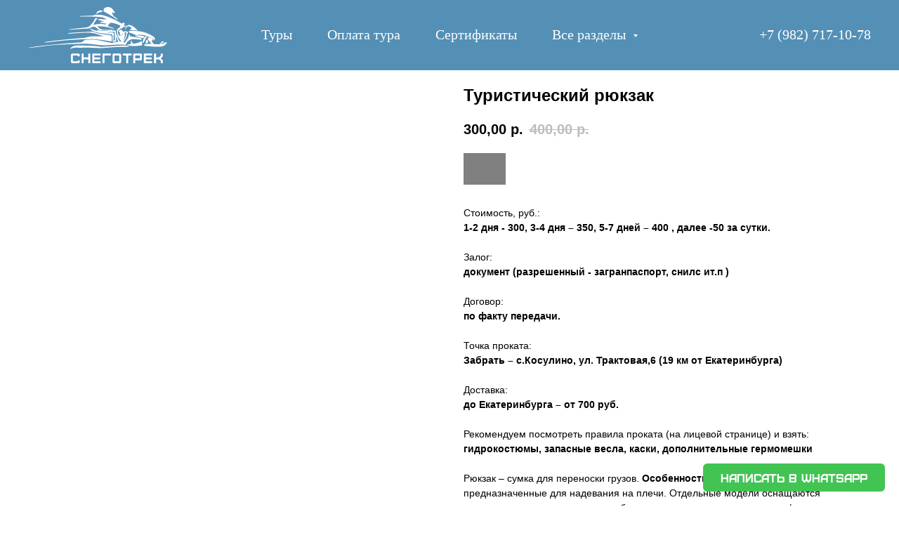

--- FILE ---
content_type: text/html; charset=UTF-8
request_url: http://sertifikat.snegotrek.ru/tproduct/1-856119481201-turisticheskii-ryukzak
body_size: 40694
content:
<!DOCTYPE html>
<html lang="en" dir="ltr">
<head>
    <meta charset="utf-8">
    <meta name="viewport" content="width=device-width, initial-scale=1.0" />
    
<title>Туристический рюкзак</title>
<meta name="description" content="Туристические рюкзаки или ещё как их принято называть треккинговые, сильно отличаются от простых городских моделей. Они предназначены для перенесения груза на далёкие расстояния, поэтому все основные характеристики рюкзака должны отвечать этим требованиям.">
<meta name="keywords" content="">
<meta property="og:title" content="Туристический рюкзак" />
<meta property="og:description" content="Туристические рюкзаки или ещё как их принято называть треккинговые, сильно отличаются от простых городских моделей. Они предназначены для перенесения груза на далёкие расстояния, поэтому все основные характеристики рюкзака должны отвечать этим требованиям." />
<meta property="og:type" content="website" />
<meta property="og:url" content="http://sertifikat.snegotrek.ru/tproduct/1-856119481201-turisticheskii-ryukzak" />
<meta property="og:image" content="https://static.tildacdn.com/tild3633-3035-4665-a534-616533323736/93719cf1d9825fb37025.jpg" />
<link rel="canonical" href="http://sertifikat.snegotrek.ru/tproduct/1-856119481201-turisticheskii-ryukzak" />
    <link rel="stylesheet" href="https://static.tildacdn.com/css/fonts-tildasans.css" type="text/css" media="all">
    <link rel="stylesheet" href="https://static.tildacdn.com/css/tilda-grid-3.0.min.css">
    <link rel="stylesheet" href="https://static.tildacdn.com/ws/project5134372/tilda-blocks-page25197798.min.css?t=1765387933" type="text/css" media="all" onerror="this.loaderr='y';" /><link rel="stylesheet" href="https://static.tildacdn.com/ws/project5134372/tilda-blocks-page25608571.min.css?t=1765387933" type="text/css" media="all" onerror="this.loaderr='y';" />
    <link rel="stylesheet" href="https://static.tildacdn.com/css/tilda-cart-1.0.min.css" type="text/css" media="all">
    <link rel="stylesheet" href="https://static.tildacdn.com/css/tilda-forms-1.0.min.css" type="text/css" media="all">
    <link rel="stylesheet" href="https://static.tildacdn.com/css/tilda-catalog-1.1.min.css" type="text/css" media="all" onerror="this.loaderr='y';" />
    <link rel="stylesheet" href="https://static.tildacdn.com/css/tilda-delivery-1.0.min.css">
    <link rel="stylesheet" href="https://static.tildacdn.com/css/tilda-slds-1.4.min.css">
    <link rel="stylesheet" href="https://static.tildacdn.com/css/tilda-zoom-2.0.min.css">
    <link rel="stylesheet" href="https://static.tildacdn.com/css/tilda-popup-1.1.min.css">
    <link rel="stylesheet" href="https://static.tildacdn.com/css/tilda-cover-1.0.min.css" type="text/css" media="all">
    <link rel="stylesheet" href="https://static.tildacdn.com/css/tilda-menusub-1.0.min.css">
    <link rel="stylesheet" href="https://static.tildacdn.com/css/tilda-animation-1.0.min.css" type="text/css" media="all">
    <script src="https://static.tildacdn.com/js/tilda-scripts-3.0.min.js"></script>
    <script src="https://static.tildacdn.com/ws/project5134372/tilda-blocks-page25197798.min.js?t=1765387933" onerror="this.loaderr='y';"></script><script src="https://static.tildacdn.com/ws/project5134372/tilda-blocks-page25608571.min.js?t=1765387933" onerror="this.loaderr='y';"></script>
    <script src="https://static.tildacdn.com/js/tilda-forms-1.0.min.js" charset="utf-8"></script>
    <script src="https://static.tildacdn.com/js/hammer.min.js" charset="utf-8"></script>
    <script src="https://static.tildacdn.com/js/tilda-slds-1.4.min.js" charset="utf-8"></script>
    <script src="https://static.tildacdn.com/js/tilda-zoom-2.0.min.js" charset="utf-8"></script>
    <script src="https://static.tildacdn.com/js/tilda-cart-1.1.min.js" charset="utf-8"></script>
    <script src="https://static.tildacdn.com/js/tilda-products-1.0.min.js" charset="utf-8"></script>
    <script src="https://static.tildacdn.com/js/tilda-catalog-1.1.min.js" charset="utf-8" async onerror="this.loaderr='y';"></script>
    <script src="https://static.tildacdn.com/js/tilda-delivery-1.0.min.js" charset="utf-8"></script>
    <script src="https://static.tildacdn.com/js/tilda-cover-1.0.min.js" charset="utf-8"></script>
    <script src="https://static.tildacdn.com/js/tilda-menusub-1.0.min.js" charset="utf-8"></script>
    <script src="https://static.tildacdn.com/js/tilda-animation-1.0.min.js" charset="utf-8"></script>
    <script src="https://static.tildacdn.com/js/tilda-wishlist-1.0.min.js" charset="utf-8"></script>
    <script type="text/javascript">
    
    if((/bot|google|yandex|baidu|bing|msn|duckduckbot|teoma|slurp|crawler|spider|robot|crawling|facebook/i.test(navigator.userAgent))===false && typeof(sessionStorage)!='undefined' && sessionStorage.getItem('visited')!=='y'){	var style=document.createElement('style');	style.type='text/css';	style.innerHTML='@media screen and (min-width: 980px) {.t-records {opacity: 0;}.t-records_animated {-webkit-transition: opacity ease-in-out .2s;-moz-transition: opacity ease-in-out .2s;-o-transition: opacity ease-in-out .2s;transition: opacity ease-in-out .2s;}.t-records.t-records_visible {opacity: 1;}}';	document.getElementsByTagName('head')[0].appendChild(style);	$(document).ready(function() { $('.t-records').addClass('t-records_animated'); setTimeout(function(){ $('.t-records').addClass('t-records_visible'); sessionStorage.setItem('visited','y'); },400);	});}
    
    </script>
<script src="https://static.tildacdn.com/js/jquery-1.10.2.min.js" charset="utf-8"  onerror="this.loaderr='y';"></script><script src="https://static.tildacdn.com/js/tilda-lazyload-1.0.min.js" charset="utf-8" async onerror="this.loaderr='y';"></script><script src="https://static.tildacdn.com/js/tilda-zero-1.1.min.js" charset="utf-8" async onerror="this.loaderr='y';"></script><script src="https://static.tildacdn.com/js/tilda-zero-forms-1.0.min.js" charset="utf-8" async onerror="this.loaderr='y';"></script><script src="https://static.tildacdn.com/js/tilda-zero-scale-1.0.min.js" charset="utf-8" async onerror="this.loaderr='y';"></script><script src="https://static.tildacdn.com/js/tilda-events-1.0.min.js" charset="utf-8" async onerror="this.loaderr='y';"></script><script src="https://static.tildacdn.com/js/tilda-animation-2.0.min.js" charset="utf-8" async onerror="this.loaderr='y';"></script><script src="https://static.tildacdn.com/js/tilda-menu-1.0.min.js" charset="utf-8" async onerror="this.loaderr='y';"></script><script src="https://static.tildacdn.com/js/tilda-widget-positions-1.0.min.js" charset="utf-8" async onerror="this.loaderr='y';"></script><script src="https://static.tildacdn.com/js/tilda-skiplink-1.0.min.js" charset="utf-8" async onerror="this.loaderr='y';"></script><link rel="stylesheet" href="https://static.tildacdn.com/css/tilda-animation-2.0.min.css" type="text/css" media="all" onerror="this.loaderr='y';" /></head>

<body class="t-body">
<div id="allrecords" class="t-records" data-hook="blocks-collection-content-node" data-tilda-project-id="5134372" data-tilda-page-id="" data-tilda-formskey="456a6bf5914aa77c3c9f6548f5134372">

<!-- PRODUCT START -->

                
                        
                    
        
        
<!-- product header -->
<!--header-->
<div id="t-header" class="t-records" data-hook="blocks-collection-content-node" data-tilda-project-id="5134372" data-tilda-page-id="25197798" data-tilda-formskey="456a6bf5914aa77c3c9f6548f5134372" data-tilda-lazy="yes" data-tilda-project-lang="RU" data-tilda-root-zone="one"      data-tilda-project-country="RU">

    <div id="rec433160659" class="r t-rec t-rec_pb_0 t-screenmin-980px" style="padding-bottom:0px; " data-animationappear="off" data-record-type="257"  data-screen-min="980px"    >
	
<!-- T228 -->


<div id="nav433160659marker"></div>
			
<div id="nav433160659"  class="t228 t228__positionfixed  " style="background-color: rgba(42,116,163,0.80); height:100px; " data-bgcolor-hex="#2a74a3" data-bgcolor-rgba="rgba(42,116,163,0.80)" data-navmarker="nav433160659marker" data-appearoffset="" data-bgopacity-two="" data-menushadow="" data-menushadow-css="" data-bgopacity="0.80"   data-menu-items-align="center" data-menu="yes">
	<div class="t228__maincontainer " style="height:100px;">
		<div class="t228__padding40px"></div>
		<div class="t228__leftside">
							<div class="t228__leftcontainer">
										<a href="/" class="t228__imgwrapper" >
																		<img class="t228__imglogo " 
								src="https://static.tildacdn.com/tild3637-3836-4363-b535-663661313664/logo.svg" 
								imgfield="img"
								 style="max-height: 80px"								 alt="">
																</a>
									</div>
					</div>
		<div class="t228__centerside ">
							<nav class="t228__centercontainer">
					<ul role="list" class="t228__list t-menu__list t228__list_hidden">
																																			<li class="t228__list_item" 
									style="padding:0 25px 0 0;">
									<a class="t-menu__link-item" 
										href="https://prokat.snegotrek.ru/#rec413381314"
									   											 
																				 
																				data-menu-submenu-hook="" 
										data-menu-item-number="1"
									>
										Туры
									</a>
																	</li>
																							<li class="t228__list_item" 
									style="padding:0 25px;">
									<a class="t-menu__link-item" 
										href=""
									   											 
																				 
																				data-menu-submenu-hook="" 
										data-menu-item-number="2"
									>
										Оплата тура
									</a>
																	</li>
																							<li class="t228__list_item" 
									style="padding:0 25px;">
									<a class="t-menu__link-item" 
										href="http://sertifikat.snegotrek.ru/"
									   											 target="_blank" 
																				 
																				data-menu-submenu-hook="" 
										data-menu-item-number="3"
									>
										Сертификаты
									</a>
																	</li>
																							<li class="t228__list_item" 
									style="padding:0 0 0 25px;">
									<a class="t-menu__link-item" 
										href=""
									   											 
																				aria-expanded="false" role="button" 
																				data-menu-submenu-hook="link_sub4_433160659" 
										data-menu-item-number="4"
									>
										Все разделы
									</a>
																								
		

					
	
							
			<div class="t-menusub" data-submenu-hook="link_sub4_433160659" data-submenu-margin="15px" data-add-submenu-arrow="on">
		<div class="t-menusub__menu">
			<div class="t-menusub__content">
				<ul role="list" class="t-menusub__list">
																	<li class="t-menusub__list-item t-name t-name_xs">
							<a class="t-menusub__link-item t-name t-name_xs" 
								href="/team" 
								target="_blank" 
								data-menu-item-number="4">Команда</a>
						</li>
																	<li class="t-menusub__list-item t-name t-name_xs">
							<a class="t-menusub__link-item t-name t-name_xs" 
								href="/tehnika" 
								target="_blank" 
								data-menu-item-number="4">Техника</a>
						</li>
																	<li class="t-menusub__list-item t-name t-name_xs">
							<a class="t-menusub__link-item t-name t-name_xs" 
								href="/video" 
								target="_blank" 
								data-menu-item-number="4">Видео</a>
						</li>
																	<li class="t-menusub__list-item t-name t-name_xs">
							<a class="t-menusub__link-item t-name t-name_xs" 
								href="/instruktash" 
								 
								data-menu-item-number="4">Инструктаж</a>
						</li>
																	<li class="t-menusub__list-item t-name t-name_xs">
							<a class="t-menusub__link-item t-name t-name_xs" 
								href="" 
								 
								data-menu-item-number="4">Полезные статьи</a>
						</li>
																	<li class="t-menusub__list-item t-name t-name_xs">
							<a class="t-menusub__link-item t-name t-name_xs" 
								href="/plan-poezdki" 
								target="_blank" 
								data-menu-item-number="4">План поездки</a>
						</li>
																	<li class="t-menusub__list-item t-name t-name_xs">
							<a class="t-menusub__link-item t-name t-name_xs" 
								href="" 
								 
								data-menu-item-number="4">Филиалы</a>
						</li>
																	<li class="t-menusub__list-item t-name t-name_xs">
							<a class="t-menusub__link-item t-name t-name_xs" 
								href="#rec413383032" 
								 
								data-menu-item-number="4">Контакты</a>
						</li>
									</ul>
			</div>
		</div>
	</div>
									</li>
																																				</ul>
				</nav>
					</div>

		<div class="t228__rightside">
							<div class="t228__rightcontainer">
											<div class="t228__right_descr" field="descr"><a href="tel:+7 (982) 717-10-78">+7 (982) 717-10-78</a></div>
															            
														</div>
					</div>
		<div class="t228__padding40px">
					</div>
	</div>
</div>



<style>
	@media screen and (max-width: 980px) {
		
		#rec433160659 .t228 {
					position: static;
				}
	}
</style>

<script>
		window.addEventListener('load', function () {
		t_onFuncLoad('t228_setWidth', function () {
			t228_setWidth('433160659');
		});
	});
		
	window.addEventListener('resize', t_throttle(function () {
				t_onFuncLoad('t228_setWidth', function () {
			t228_setWidth('433160659');
		});
				t_onFuncLoad('t_menu__setBGcolor', function () {
			t_menu__setBGcolor('433160659', '.t228');
		});
	}));

	t_onReady(function () {
				t_onFuncLoad('t_menu__highlightActiveLinks', function () {
			t_menu__highlightActiveLinks('.t228__list_item a');
		});
				t_onFuncLoad('t_menu__findAnchorLinks', function () {
			t_menu__findAnchorLinks('433160659', '.t228__list_item a');
		});
					
		t_onFuncLoad('t228__init', function () {
			t228__init('433160659');
		});
	
		t_onFuncLoad('t_menu__setBGcolor', function () {
			t_menu__setBGcolor('433160659', '.t228');
		});
		
		t_onFuncLoad('t_menu__interactFromKeyboard', function () {
	        t_menu__interactFromKeyboard('433160659');
		});
	
				t_onFuncLoad('t228_setWidth', function () {
			t228_setWidth('433160659');
		});
			
			
			
			});
</script>






<style>
#rec433160659 .t-menu__link-item{
		-webkit-transition: color 0.3s ease-in-out, opacity 0.3s ease-in-out;
	transition: color 0.3s ease-in-out, opacity 0.3s ease-in-out;	
		}



#rec433160659 .t-menu__link-item.t-active:not(.t978__menu-link){
			opacity:1 !important;}




@supports (overflow:-webkit-marquee) and (justify-content:inherit)
{
	#rec433160659 .t-menu__link-item,
	#rec433160659 .t-menu__link-item.t-active {
	opacity: 1 !important;
	}
}
</style>
																			

	

<style>
		#rec433160659 {
		--menusub-text-color: #ffffff;
		--menusub-bg: #3a8cc5;
		--menusub-shadow: 0px 0px 2px rgba(0,0,0,0);
		--menusub-radius: 0;
		--menusub-border: none;
		--menusub-width: 220px;
		--menusub-transition: 0.3s ease-in-out;
					}

		
		@media screen and (max-width: 980px) {
		#rec433160659 .t-menusub__menu .t-menusub__link-item,
		#rec433160659 .t-menusub__menu .t-menusub__innermenu-link {
			color: var(--menusub-text-color) !important;
		}
		#rec433160659 .t-menusub__menu .t-menusub__link-item.t-active {
			color: var(--menusub-text-color) !important;
		}
	}

			#rec433160659 .t-menusub__menu_top:after {
		border-top-color: var(--menusub-bg);
	}
	#rec433160659 .t-menusub__menu_bottom:after {
		border-bottom-color: var(--menusub-bg);
	}
	
	
			@media screen and (max-width: 980px) {
		#rec433160659 .t-menusub__menu-wrapper {
			background-color: var(--menusub-bg) !important;
			border-radius: var(--menusub-radius) !important;
			border: var(--menusub-border) !important;
			box-shadow: var(--menusub-shadow) !important;
		}
		#rec433160659 .t-menusub__menu-wrapper .t-menusub__content {
			background-color: transparent !important;
			border: none !important;
			box-shadow: none !important;
			border-radius: 0 !important;
			margin-top: 0 !important;
		}
	}
	</style>





	

			
		<script>
			t_onReady(function () {
				setTimeout(function(){
					t_onFuncLoad('t_menusub_init', function() {
						t_menusub_init('433160659');
					});
				}, 500);
			});
		</script>
		
	
			<style>
		@media screen and (min-width: 981px) {			#rec433160659 .t-menusub__menu {
				background-color: var(--menusub-bg);
				text-align: left;				max-width: var(--menusub-width);
				border-radius: var(--menusub-radius);
				border: var(--menusub-border);
				box-shadow: var(--menusub-shadow);
			}
		}
			</style>
	










	
				
				
					
						
		
										
		
							
																					
														
																
		 

		
				
			<style> #rec433160659 a.t-menusub__link-item {  font-size: 20px;  color: #ffffff; font-family: 'JetBrains Mono'; font-weight: 400; }</style>
	








	
				
				
					
						
		
										
		
									
																
		 

		
							
						
		
										
		
									
																
		 

		
							
						
		
										
		
									
																
		 

		
							
						
		
										
		
									
																
		 

		
				
			<style> #rec433160659 .t228__leftcontainer a {   color: #ffffff; font-family: 'Furore'; } #rec433160659 a.t-menu__link-item {  font-size: 20px;  color: #ffffff; font-family: 'JetBrains Mono'; font-weight: 400; } #rec433160659 .t228__right_langs_lang a {  font-size: 20px;  color: #ffffff; font-family: 'JetBrains Mono'; font-weight: 400; } #rec433160659 .t228__right_descr {  font-size: 20px;  color: #ffffff; font-family: 'JetBrains Mono'; font-weight: 400; }</style>
	








	
				
				
					
						
		
										
		
							
					
																
		 

		
				
			<style> #rec433160659 .t228__logo {   color: #ffffff; font-family: 'Furore'; }</style>
		                                                        
    

</div>


    <div id="rec417270698" class="r t-rec t-screenmax-980px" style=" " data-animationappear="off" data-record-type="396"   data-screen-max="980px"   >
<!-- T396 -->
<style>#rec417270698 .t396__artboard {height: 60px; background-color: #2a74a3; }#rec417270698 .t396__filter {height: 60px;    }#rec417270698 .t396__carrier{height: 60px;background-position: center center;background-attachment: scroll;background-size: cover;background-repeat: no-repeat;}@media screen and (max-width: 1199px) {#rec417270698 .t396__artboard,#rec417270698 .t396__filter,#rec417270698 .t396__carrier {}#rec417270698 .t396__filter {}#rec417270698 .t396__carrier {background-attachment: scroll;}}@media screen and (max-width: 959px) {#rec417270698 .t396__artboard,#rec417270698 .t396__filter,#rec417270698 .t396__carrier {}#rec417270698 .t396__filter {}#rec417270698 .t396__carrier {background-attachment: scroll;}}@media screen and (max-width: 639px) {#rec417270698 .t396__artboard,#rec417270698 .t396__filter,#rec417270698 .t396__carrier {}#rec417270698 .t396__filter {}#rec417270698 .t396__carrier {background-attachment: scroll;}}@media screen and (max-width: 479px) {#rec417270698 .t396__artboard,#rec417270698 .t396__filter,#rec417270698 .t396__carrier {height: 50px;}#rec417270698 .t396__filter {}#rec417270698 .t396__carrier {background-attachment: scroll;}}                                                        #rec417270698 .tn-elem[data-elem-id="1645532581367"] { z-index: 2; top: -1px;left: 861px;width: 80px;height:40px;}#rec417270698 .tn-elem[data-elem-id="1645532581367"] .tn-atom { background-color: #3a8cc5;   background-position: center center;border-width: var(--t396-borderwidth, 0);border-style: var(--t396-borderstyle, solid);border-color: var(--t396-bordercolor, transparent);transition: background-color var(--t396-speedhover,0s) ease-in-out,color var(--t396-speedhover,0s) ease-in-out,border-color var(--t396-speedhover,0s) ease-in-out,box-shadow var(--t396-shadowshoverspeed,0.2s) ease-in-out;}@media screen and (max-width: 1199px) {#rec417270698 .tn-elem[data-elem-id="1645532581367"] {}}@media screen and (max-width: 959px) {#rec417270698 .tn-elem[data-elem-id="1645532581367"] {}}@media screen and (max-width: 639px) {#rec417270698 .tn-elem[data-elem-id="1645532581367"] {}}@media screen and (max-width: 479px) {#rec417270698 .tn-elem[data-elem-id="1645532581367"] {width: 70px;height: 30px;}#rec417270698 .tn-elem[data-elem-id="1645532581367"] .tn-atom {background-size: cover; opacity: 1; }}                                                                #rec417270698 .tn-elem[data-elem-id="1645532639153"] { color: #ffffff; text-align: center;  z-index: 3; top: 6px;left: 869px;width: 64px;height: auto;}#rec417270698 .tn-elem[data-elem-id="1645532639153"] .tn-atom { color: #ffffff;  font-size: 18px;  font-family: 'Furore', Arial,sans-serif;  line-height: 1.55;  font-weight: 400;   background-position: center center;border-width: var(--t396-borderwidth, 0);border-style: var(--t396-borderstyle, solid);border-color: var(--t396-bordercolor, transparent);transition: background-color var(--t396-speedhover,0s) ease-in-out,color var(--t396-speedhover,0s) ease-in-out,border-color var(--t396-speedhover,0s) ease-in-out,box-shadow var(--t396-shadowshoverspeed,0.2s) ease-in-out;}@media screen and (max-width: 1199px) {#rec417270698 .tn-elem[data-elem-id="1645532639153"] {height: auto;}}@media screen and (max-width: 959px) {#rec417270698 .tn-elem[data-elem-id="1645532639153"] {height: auto;}}@media screen and (max-width: 639px) {#rec417270698 .tn-elem[data-elem-id="1645532639153"] {height: auto;}}@media screen and (max-width: 479px) {#rec417270698 .tn-elem[data-elem-id="1645532639153"] {height: auto;}#rec417270698 .tn-elem[data-elem-id="1645532639153"] .tn-atom { font-size: 15px; background-size: cover; opacity: 1; }}                                                              #rec417270698 .tn-elem[data-elem-id="1645532546560"] { color: #ffffff; z-index: 1; top: 5px;left: calc(50% - 600px + 20px);width: 251px;height: auto;}#rec417270698 .tn-elem[data-elem-id="1645532546560"] .tn-atom { color: #ffffff;  font-size: 32px;  font-family: 'Furore', Arial,sans-serif;  line-height: 1.55;  font-weight: 400;   background-position: center center;border-width: var(--t396-borderwidth, 0);border-style: var(--t396-borderstyle, solid);border-color: var(--t396-bordercolor, transparent);transition: background-color var(--t396-speedhover,0s) ease-in-out,color var(--t396-speedhover,0s) ease-in-out,border-color var(--t396-speedhover,0s) ease-in-out,box-shadow var(--t396-shadowshoverspeed,0.2s) ease-in-out;}@media screen and (max-width: 1199px) {#rec417270698 .tn-elem[data-elem-id="1645532546560"] {top: 5px;left: calc(50% - 480px + 11px);height: auto;}}@media screen and (max-width: 959px) {}@media screen and (max-width: 639px) {#rec417270698 .tn-elem[data-elem-id="1645532546560"] {top: 4px;left: calc(50% - 240px + 11px);height: auto;}}@media screen and (max-width: 479px) {#rec417270698 .tn-elem[data-elem-id="1645532546560"] {top: 6px;left: calc(50% - 160px + 11px);width: 168px;height: auto;}#rec417270698 .tn-elem[data-elem-id="1645532546560"] .tn-atom { font-size: 24px; background-size: cover;}}</style>










<div class='t396'>

	<div class="t396__artboard" data-artboard-recid="417270698" data-artboard-screens="320,480,640,960,1200"

				data-artboard-height="60"
		data-artboard-valign="center"
				 data-artboard-upscale="grid" 																				
							
																																															
				 data-artboard-height-res-320="50" 																																																
																																															
																																																				
																																															
																																																				
																																															
																																																				
						>

		
				
								
																											
																											
																											
																											
					
					<div class="t396__carrier" data-artboard-recid="417270698"></div>
		
		
		<div class="t396__filter" data-artboard-recid="417270698"></div>

		
					
		
				
										
		
				
						
	
			
	
						
												
												
												
												
									
	
			
	<div class='t396__elem tn-elem tn-elem__4172706981645532581367' data-elem-id='1645532581367' data-elem-type='shape'
				data-field-top-value="10"
		data-field-left-value="1100"
		 data-field-height-value="40" 		 data-field-width-value="80" 		data-field-axisy-value="top"
		data-field-axisx-value="left"
		data-field-container-value="grid"
		data-field-topunits-value="px"
		data-field-leftunits-value="px"
		data-field-heightunits-value="px"
		data-field-widthunits-value="px"
																																																																								
							
			
																																																																																																																																								
												
				 data-field-top-res-320-value="11" 				 data-field-left-res-320-value="239" 				 data-field-height-res-320-value="30" 				 data-field-width-res-320-value="70" 																																																																																																																								
			
					
			
																																																																																																																																								
												
				 data-field-top-res-480-value="10" 				 data-field-left-res-480-value="390" 																																																																																																																																
			
					
			
																																																																																																																																								
												
				 data-field-top-res-640-value="10" 				 data-field-left-res-640-value="550" 																																																																																																																																
			
					
			
																																																																																																																																								
												
				 data-field-top-res-960-value="10" 				 data-field-left-res-960-value="870" 																																																																																																																																
			
					
			
		
		
		
			>

		
									
				
				
																			
																				
																				
																				
																				
					
							<a class='tn-atom' href="#menuopen"				 																													>
			</a>
		
				
				
				
				
				
				
				
	</div>

			
							
		
				
						
	
			
	
						
												
												
												
												
									
	
			
	<div class='t396__elem tn-elem tn-elem__4172706981645532639153' data-elem-id='1645532639153' data-elem-type='text'
				data-field-top-value="17"
		data-field-left-value="1108"
				 data-field-width-value="64" 		data-field-axisy-value="top"
		data-field-axisx-value="left"
		data-field-container-value="grid"
		data-field-topunits-value="px"
		data-field-leftunits-value="px"
		data-field-heightunits-value=""
		data-field-widthunits-value="px"
																																																																						 data-field-fontsize-value="18" 		
							
			
																																																																																																																																								
												
				 data-field-top-res-320-value="13" 				 data-field-left-res-320-value="242" 																																																																																																																																 data-field-fontsize-res-320-value="15" 
			
					
			
																																																																																																																																								
												
				 data-field-top-res-480-value="17" 				 data-field-left-res-480-value="398" 																																																																																																																																
			
					
			
																																																																																																																																								
												
				 data-field-top-res-640-value="17" 				 data-field-left-res-640-value="558" 																																																																																																																																
			
					
			
																																																																																																																																								
												
				 data-field-top-res-960-value="17" 				 data-field-left-res-960-value="878" 																																																																																																																																
			
					
			
		
		
		
			>

		
									
							<div class='tn-atom'><a href="#menuopen"style="color: inherit">Меню</a></div>		
				
																			
																				
																				
																				
																				
					
				
				
				
				
				
				
				
				
	</div>

			
						
					
		
				
						
	
			
	
						
												
												
												
												
									
	
			
	<div class='t396__elem tn-elem tn-elem__4172706981645532546560' data-elem-id='1645532546560' data-elem-type='text'
				data-field-top-value="5"
		data-field-left-value="20"
				 data-field-width-value="251" 		data-field-axisy-value="top"
		data-field-axisx-value="left"
		data-field-container-value="grid"
		data-field-topunits-value="px"
		data-field-leftunits-value="px"
		data-field-heightunits-value=""
		data-field-widthunits-value="px"
																																																																						 data-field-fontsize-value="32" 		
							
			
																																																																																																																																								
												
				 data-field-top-res-320-value="6" 				 data-field-left-res-320-value="11" 								 data-field-width-res-320-value="168" 																																																																																																																								 data-field-fontsize-res-320-value="24" 
			
					
			
																																																																																																																																								
												
				 data-field-top-res-480-value="4" 				 data-field-left-res-480-value="11" 																																																																																																																																
			
					
			
																																																																																																																																								
												
																																																																																																																																								
			
					
			
																																																																																																																																								
												
				 data-field-top-res-960-value="5" 				 data-field-left-res-960-value="11" 																																																																																																																																
			
					
			
		
		
		
			>

		
									
							<div class='tn-atom'field='tn_text_1645532546560'>Снеготрек</div>		
				
																			
																				
																				
																				
																				
					
				
				
				
				
				
				
				
				
	</div>

			
			</div> 
</div> 
<script>
											
											
											
											
											
					
					
	
		t_onReady(function () {
			t_onFuncLoad('t396_init', function () {
				t396_init('417270698');
			});
		});
	
</script>



<!-- /T396 -->

</div>


    <div id="rec433160722" class="r t-rec t-rec_pt_0 t-rec_pb_0 t-screenmax-980px" style="padding-top:0px;padding-bottom:0px; " data-animationappear="off" data-record-type="450"   data-screen-max="980px"   >
	
	
	
	

			


<!-- t450 -->


	<div id="nav433160722marker"></div>
	<div class="t450__overlay">
		<div class="t450__overlay_bg"
			style="background-color:#2a74a3; ">
		</div>
	</div>

	<div id="nav433160722" 		class="t450  "
		data-tooltip-hook="#menuopen"
		style="max-width: 1000px;background-color: #2a74a3;">
		<button type="button"
			class="t450__close-button t450__close t450_opened "
			 style="background-color: #2a74a3;"			aria-label="Close menu">
			<div class="t450__close_icon" style="color:#ffffff;">
				<span></span>
				<span></span>
				<span></span>
				<span></span>
			</div>
		</button>
		<div class="t450__container t-align_left">
			<div class="t450__top">
									<div class="t450__logowrapper">
												<a href="/"
													>
																					<img class="t450__logoimg"
									src="https://static.tildacdn.com/tild6538-3061-4638-a539-643735316235/logo.svg"
									imgfield="img"
									 style="max-width: 200px;"									 alt="">
																			</a>
											</div>
				
									<nav class="t450__menu">
						<ul role="list" class="t450__list t-menu__list">
																																								<li class="t450__list_item"
										>
										<a class="t-menu__link-item "
											href="https://prokat.snegotrek.ru/#rec413381314"
																																												
																						data-menu-submenu-hook=""
											data-menu-item-number="1"
										>
											Туры
										</a>
																			</li>
																										<li class="t450__list_item"
										>
										<a class="t-menu__link-item "
											href=""
																																												
																						data-menu-submenu-hook=""
											data-menu-item-number="2"
										>
											Оплата тура
										</a>
																			</li>
																										<li class="t450__list_item"
										>
										<a class="t-menu__link-item "
											href="http://sertifikat.snegotrek.ru/"
																						 target="_blank"																						
																						data-menu-submenu-hook=""
											data-menu-item-number="3"
										>
											Сертификаты
										</a>
																			</li>
																										<li class="t450__list_item"
										>
										<a class="t-menu__link-item "
											href="/team"
																						 target="_blank"																						
																						data-menu-submenu-hook=""
											data-menu-item-number="4"
										>
											Команда
										</a>
																			</li>
																										<li class="t450__list_item"
										>
										<a class="t-menu__link-item "
											href="/tehnika"
																																												
																						data-menu-submenu-hook=""
											data-menu-item-number="5"
										>
											Техника
										</a>
																			</li>
																										<li class="t450__list_item"
										>
										<a class="t-menu__link-item "
											href="/video"
																																												
																						data-menu-submenu-hook=""
											data-menu-item-number="6"
										>
											Видео
										</a>
																			</li>
																										<li class="t450__list_item"
										>
										<a class="t-menu__link-item "
											href="/instruktash"
																																												
																						data-menu-submenu-hook=""
											data-menu-item-number="7"
										>
											Инструктаж
										</a>
																			</li>
																										<li class="t450__list_item"
										>
										<a class="t-menu__link-item "
											href=""
																																												
																						data-menu-submenu-hook=""
											data-menu-item-number="8"
										>
											Полезные статьи
										</a>
																			</li>
																										<li class="t450__list_item"
										>
										<a class="t-menu__link-item "
											href="/plan-poezdki"
																						 target="_blank"																						
																						data-menu-submenu-hook=""
											data-menu-item-number="9"
										>
											План поездки
										</a>
																			</li>
																										<li class="t450__list_item"
										>
										<a class="t-menu__link-item "
											href=""
																																												
																						data-menu-submenu-hook=""
											data-menu-item-number="10"
										>
											Филиалы
										</a>
																			</li>
																										<li class="t450__list_item"
										>
										<a class="t-menu__link-item "
											href="#rec413383032"
																																												
																						data-menu-submenu-hook=""
											data-menu-item-number="11"
										>
											Контакты
										</a>
																			</li>
																																										</ul>
					</nav>
							</div>

			<div class="t450__rightside">
									<div class="t450__rightcontainer">
												
																				<div class="t450__right_social_links">
																								
  

	
  

<div class="t-sociallinks">
  <ul role="list" class="t-sociallinks__wrapper" aria-label="Соц. сети">

    <!-- new soclinks --><li class="t-sociallinks__item t-sociallinks__item_vk"><a  href="https://vk.com/sngotrek" target="_blank" rel="nofollow" aria-label="vk" style="width: 30px; height: 30px;"><svg class="t-sociallinks__svg" role="presentation" width=30px height=30px viewBox="0 0 100 100" fill="none"
  xmlns="http://www.w3.org/2000/svg">
            <path fill-rule="evenodd" clip-rule="evenodd"
        d="M50 100c27.614 0 50-22.386 50-50S77.614 0 50 0 0 22.386 0 50s22.386 50 50 50ZM25 34c.406 19.488 10.15 31.2 27.233 31.2h.968V54.05c6.278.625 11.024 5.216 12.93 11.15H75c-2.436-8.87-8.838-13.773-12.836-15.647C66.162 47.242 71.783 41.62 73.126 34h-8.058c-1.749 6.184-6.932 11.805-11.867 12.336V34h-8.057v21.611C40.147 54.362 33.838 48.304 33.556 34H25Z"
        fill="#ffffff" />
      </svg></a></li>&nbsp;<li class="t-sociallinks__item t-sociallinks__item_instagram"><a  href="https://www.instagram.com/snegotrek_ekb/" target="_blank" rel="nofollow" aria-label="instagram" style="width: 30px; height: 30px;"><svg class="t-sociallinks__svg" role="presentation" width=30px height=30px viewBox="0 0 100 100" fill="none" xmlns="http://www.w3.org/2000/svg">
    <path fill-rule="evenodd" clip-rule="evenodd" d="M50 100C77.6142 100 100 77.6142 100 50C100 22.3858 77.6142 0 50 0C22.3858 0 0 22.3858 0 50C0 77.6142 22.3858 100 50 100ZM25 39.3918C25 31.4558 31.4566 25 39.3918 25H60.6082C68.5442 25 75 31.4566 75 39.3918V60.8028C75 68.738 68.5442 75.1946 60.6082 75.1946H39.3918C31.4558 75.1946 25 68.738 25 60.8028V39.3918ZM36.9883 50.0054C36.9883 42.8847 42.8438 37.0922 50.0397 37.0922C57.2356 37.0922 63.0911 42.8847 63.0911 50.0054C63.0911 57.1252 57.2356 62.9177 50.0397 62.9177C42.843 62.9177 36.9883 57.1252 36.9883 50.0054ZM41.7422 50.0054C41.7422 54.5033 45.4641 58.1638 50.0397 58.1638C54.6153 58.1638 58.3372 54.5041 58.3372 50.0054C58.3372 45.5066 54.6145 41.8469 50.0397 41.8469C45.4641 41.8469 41.7422 45.5066 41.7422 50.0054ZM63.3248 39.6355C65.0208 39.6355 66.3956 38.2606 66.3956 36.5646C66.3956 34.8687 65.0208 33.4938 63.3248 33.4938C61.6288 33.4938 60.2539 34.8687 60.2539 36.5646C60.2539 38.2606 61.6288 39.6355 63.3248 39.6355Z" fill="#ffffff"/>
</svg></a></li>&nbsp;<li class="t-sociallinks__item t-sociallinks__item_youtube"><a  href="https://www.youtube.com/channel/UCAbSLjxJMD3zgLt9zpptCpA/videos" target="_blank" rel="nofollow" aria-label="youtube" style="width: 30px; height: 30px;"><svg class="t-sociallinks__svg" role="presentation" width=30px height=30px viewBox="0 0 100 100" fill="none" xmlns="http://www.w3.org/2000/svg">
  <path fill-rule="evenodd" clip-rule="evenodd" d="M50 100c27.614 0 50-22.386 50-50S77.614 0 50 0 0 22.386 0 50s22.386 50 50 50Zm17.9-67.374c3.838.346 6 2.695 6.474 6.438.332 2.612.626 6.352.626 10.375 0 7.064-.626 11.148-.626 11.148-.588 3.728-2.39 5.752-6.18 6.18-4.235.48-13.76.7-17.992.7-4.38 0-13.237-.184-17.66-.552-3.8-.317-6.394-2.44-6.916-6.218-.38-2.752-.626-6.022-.626-11.222 0-5.788.209-8.238.7-10.853.699-3.732 2.48-5.54 6.548-5.96C36.516 32.221 40.55 32 49.577 32c4.413 0 13.927.228 18.322.626Zm-23.216 9.761v14.374L58.37 49.5l-13.686-7.114Z" fill="#ffffff"/>
</svg></a></li>&nbsp;<li class="t-sociallinks__item t-sociallinks__item_whatsapp"><a  href="https://wa.me/79827171078" target="_blank" rel="nofollow" aria-label="whatsapp" style="width: 30px; height: 30px;"><svg class="t-sociallinks__svg" role="presentation" width=30px height=30px viewBox="0 0 100 100" fill="none"
    xmlns="http://www.w3.org/2000/svg">
                        <path fill-rule="evenodd" clip-rule="evenodd"
                d="M50 100C77.6142 100 100 77.6142 100 50C100 22.3858 77.6142 0 50 0C22.3858 0 0 22.3858 0 50C0 77.6142 22.3858 100 50 100ZM69.7626 28.9928C64.6172 23.841 57.7739 21.0027 50.4832 21C35.4616 21 23.2346 33.2252 23.2292 48.2522C23.2274 53.0557 24.4823 57.7446 26.8668 61.8769L23 76L37.4477 72.2105C41.4282 74.3822 45.9107 75.5262 50.4714 75.528H50.4823C65.5029 75.528 77.7299 63.301 77.7363 48.2749C77.7408 40.9915 74.9089 34.1446 69.7626 28.9928ZM62.9086 53.9588C62.2274 53.6178 58.8799 51.9708 58.2551 51.7435C57.6313 51.5161 57.1766 51.4024 56.7228 52.0845C56.269 52.7666 54.964 54.2998 54.5666 54.7545C54.1692 55.2092 53.7718 55.2656 53.0915 54.9246C52.9802 54.8688 52.8283 54.803 52.6409 54.7217C51.6819 54.3057 49.7905 53.4855 47.6151 51.5443C45.5907 49.7382 44.2239 47.5084 43.8265 46.8272C43.4291 46.1452 43.7837 45.7769 44.1248 45.4376C44.3292 45.2338 44.564 44.9478 44.7987 44.662C44.9157 44.5194 45.0328 44.3768 45.146 44.2445C45.4345 43.9075 45.56 43.6516 45.7302 43.3049C45.7607 43.2427 45.7926 43.1776 45.8272 43.1087C46.0545 42.654 45.9409 42.2565 45.7708 41.9155C45.6572 41.6877 45.0118 40.1167 44.4265 38.6923C44.1355 37.984 43.8594 37.3119 43.671 36.8592C43.1828 35.687 42.6883 35.69 42.2913 35.6924C42.2386 35.6928 42.1876 35.6931 42.1386 35.6906C41.7421 35.6706 41.2874 35.667 40.8336 35.667C40.3798 35.667 39.6423 35.837 39.0175 36.5191C38.9773 36.5631 38.9323 36.6111 38.8834 36.6633C38.1738 37.4209 36.634 39.0648 36.634 42.2002C36.634 45.544 39.062 48.7748 39.4124 49.2411L39.415 49.2444C39.4371 49.274 39.4767 49.3309 39.5333 49.4121C40.3462 50.5782 44.6615 56.7691 51.0481 59.5271C52.6732 60.2291 53.9409 60.6475 54.9303 60.9612C56.5618 61.4796 58.046 61.4068 59.22 61.2313C60.5286 61.0358 63.2487 59.5844 63.8161 57.9938C64.3836 56.4033 64.3836 55.0392 64.2136 54.7554C64.0764 54.5258 63.7545 54.3701 63.2776 54.1395C63.1633 54.0843 63.0401 54.0247 62.9086 53.9588Z"
                fill="#ffffff" />
            </svg></a></li><!-- /new soclinks -->

      </ul>
</div>
															</div>
						
													<div class="t450__right_buttons">
								<div class="t450__right_buttons_wrap">
																			<div class="t450__right_buttons_but ">
											
						
	
	
						
						
				
				
						
																							
			<a
			class="t-btn t-btnflex t-btnflex_type_button t-btnflex_md"
										href="https://wa.me/79827171078"
				target="_blank"																								><span class="t-btnflex__text">WhatsApp</span>
<style>#rec433160722 .t-btnflex.t-btnflex_type_button {color:#ffffff;background-color:#42c453;--border-width:0px;border-style:none !important;border-radius:8px;box-shadow:none !important;font-family:JetBrains Mono;font-weight:400;transition-duration:0.2s;transition-property: background-color, color, border-color, box-shadow, opacity, transform, gap;transition-timing-function: ease-in-out;}</style></a>
											</div>
									
																	</div>
							</div>
						
						
											</div>
							</div>
		</div>
	</div>


<script>
	t_onReady(function() {
		var rec = document.querySelector('#rec433160722');
		if (!rec) return;

		rec.setAttribute('data-animationappear', 'off');
		rec.style.opacity = 1;

		t_onFuncLoad('t450_initMenu', function () {
			t450_initMenu('433160722');
		});

					});
</script>



<style>
#rec433160722 .t-menu__link-item{
		}







@supports (overflow:-webkit-marquee) and (justify-content:inherit)
{
	#rec433160722 .t-menu__link-item,
	#rec433160722 .t-menu__link-item.t-active {
	opacity: 1 !important;
	}
}
</style>

																																			

	















	
				
				
					
						
		
										
		
							
					
									
		 

		
				
	









	
				
				
					
						
		
										
		
							
																					
																									
																													
		 

		
							
						
		
										
		
							
					
									
		 

		
				
			<style> #rec433160722 .t450__logo {  font-family: 'Furore'; font-weight: 400; } @media screen and (min-width: 900px) { #rec433160722 .t450__logo {  font-size: 36px; } }</style>
	








	
				
				
					
						
		
										
		
									
																
		 

		
							
						
		
										
		
									
																
		 

		
				
			<style> #rec433160722 .t450__logowrapper a {  font-size: 36px;  font-family: 'Furore'; font-weight: 400; } #rec433160722 a.t-menu__link-item {  font-size: 24px;  color: #ffffff; }</style>
	








	
				
				
					
						
		
										
		
							
																					
														
																
		 

		
				
			<style> #rec433160722 .t450__right_langs_lang a {   color: #ffffff; }</style>
	

</div>


    <div id="rec417270951" class="r t-rec t-screenmin-980px" style=" " data-animationappear="off" data-record-type="393"  data-screen-min="980px"    >
<!-- T393 -->

<div id="nav417270951marker"></div>
<div id="nav417270951" class="t393 t393__positionfixed " style="   top:;bottom:20px;left:;right:20px; " data-navmarker="nav417270951marker" data-appearoffset="" data-hideoffset="">
    <div class="t393__wrapper">
		
						
	
	
						
						
				
				
						
																										
			<a
			class="t-btn t-btnflex t-btnflex_type_button t-btnflex_lg t393_btn"
										href="https://wa.me/79827465681"
				target="_blank"																				data-btneffects-first="btneffects-flash"
											><span class="t-btnflex__text">Написать в Whatsapp</span>
<style>#rec417270951 .t-btnflex.t-btnflex_type_button {color:#ffffff;background-color:#42c453;--border-width:0px;border-style:none !important;border-radius:6px;box-shadow:none !important;font-family:Furore;font-weight:400;transition-duration:0.2s;transition-property: background-color, color, border-color, box-shadow, opacity, transform, gap;transition-timing-function: ease-in-out;}@media (hover: hover) {#rec417270951 .t-btnflex.t-btnflex_type_button:not(.t-animate_no-hover):hover {background-color:#40c752 !important;}#rec417270951 .t-btnflex.t-btnflex_type_button:not(.t-animate_no-hover):focus-visible {background-color:#40c752 !important;}}</style></a>
	    </div>
</div>



	
	<style>
		#rec417270951 .t-btn[data-btneffects-first],
		#rec417270951 .t-btn[data-btneffects-second],
		#rec417270951 .t-btn[data-btneffects-third],
		#rec417270951 .t-btn[data-btneffects-block],
		#rec417270951 .t-submit[data-btneffects-first],
		#rec417270951 .t-submit[data-btneffects-second],
		#rec417270951 .t-submit[data-btneffects-third],
		#rec417270951 .t-submit[data-btneffects-block] {
			position: relative;
			overflow: hidden;
			isolation: isolate;
		}

					#rec417270951 .t-btn[data-btneffects-first="btneffects-flash"] .t-btn_wrap-effects,
			#rec417270951 .t-submit[data-btneffects-first="btneffects-flash"] .t-btn_wrap-effects {
				position: absolute;
			top: 0;
			left: 0;
			width: 100%;
			height: 100%;
			-webkit-transform: translateX(-85px);
			-ms-transform: translateX(-85px);
				transform: translateX(-85px);
			-webkit-animation-name: flash;
				animation-name: flash;
				-webkit-animation-duration: 3s;
				animation-duration: 3s;
				-webkit-animation-timing-function: linear;
				animation-timing-function: linear;
				-webkit-animation-iteration-count: infinite;
				animation-iteration-count: infinite;
			}

			#rec417270951 .t-btn[data-btneffects-first="btneffects-flash"] .t-btn_wrap-effects_md,
			#rec417270951 .t-submit[data-btneffects-first="btneffects-flash"] .t-btn_wrap-effects_md  {
				-webkit-animation-name: flash-md;
				animation-name: flash-md;
			}

			#rec417270951 .t-btn[data-btneffects-first="btneffects-flash"] .t-btn_wrap-effects_lg,
			#rec417270951 .t-submit[data-btneffects-first="btneffects-flash"] .t-btn_wrap-effects_lg  {
				-webkit-animation-name: flash-lg;
				animation-name: flash-lg;
			}

			#rec417270951 .t-btn[data-btneffects-first="btneffects-flash"] .t-btn_effects,
			#rec417270951 .t-submit[data-btneffects-first="btneffects-flash"] .t-btn_effects {
				background: -webkit-gradient(linear, left top, right top, from(rgba(255, 255, 255, .1)), to(rgba(255, 255, 255, .4)));
			background: -webkit-linear-gradient(left, rgba(255, 255, 255, .1), rgba(255, 255, 255, .4));
			background: -o-linear-gradient(left, rgba(255, 255, 255, .1), rgba(255, 255, 255, .4));
			background: linear-gradient(90deg, rgba(255, 255, 255, .1), rgba(255, 255, 255, .4));
			width: 45px;
			height: 100%;
			position: absolute;
			top: 0;
			left: 30px;
				-webkit-transform: skewX(-45deg);
				-ms-transform: skewX(-45deg);
				transform: skewX(-45deg);
			}


			@-webkit-keyframes flash {
				20% {
						-webkit-transform: translateX(100%);
						transform: translateX(100%);
				}
				100% {
						-webkit-transform: translateX(100%);
						transform: translateX(100%);
				}
			}

			@keyframes flash {
				20% {
						-webkit-transform: translateX(100%);
						transform: translateX(100%);
				}
				100% {
						-webkit-transform: translateX(100%);
						transform: translateX(100%);
				}
			}

			@-webkit-keyframes flash-md {
				30% {
						-webkit-transform: translateX(100%);
						transform: translateX(100%);
				}
				100% {
						-webkit-transform: translateX(100%);
						transform: translateX(100%);
				}
			}

			@keyframes flash-md {
				30% {
						-webkit-transform: translateX(100%);
						transform: translateX(100%);
				}
				100% {
						-webkit-transform: translateX(100%);
						transform: translateX(100%);
				}
			}

			@-webkit-keyframes flash-lg {
				40% {
						-webkit-transform: translateX(100%);
						transform: translateX(100%);
				}
				100% {
						-webkit-transform: translateX(100%);
						transform: translateX(100%);
				}
			}

			@keyframes flash-lg {
				40% {
						-webkit-transform: translateX(100%);
						transform: translateX(100%);
				}
				100% {
						-webkit-transform: translateX(100%);
						transform: translateX(100%);
				}
			}
		
		
		
			</style>
	


	<script>
		t_onReady(function() {
						window.setTimeout(function () {
									var rec = document.getElementById('rec417270951');
					if (!rec) return;

					var firstButton = rec.querySelectorAll('.t-btn[data-btneffects-first], .t-submit[data-btneffects-first]');
					Array.prototype.forEach.call(firstButton, function (button) {
						var buttonEffect = button.querySelector('.t-btn_wrap-effects');
						if (!buttonEffect) {
							button.insertAdjacentHTML('beforeend', '<div class="t-btn_wrap-effects"><div class="t-btn_effects"></div></div>');
							buttonEffect = button.querySelector('.t-btn_wrap-effects');
						}

						if (button.offsetWidth > 230) {
							buttonEffect.classList.add('t-btn_wrap-effects_md');
						}

						if (button.offsetWidth > 750) {
							buttonEffect.classList.remove('t-btn_wrap-effects_md');
							buttonEffect.classList.add('t-btn_wrap-effects_lg');
						}
					});
				

				

				

							}, 1000);
		});
	</script>

</div>


    <div id="rec418570053" class="r t-rec t-screenmax-980px" style=" " data-animationappear="off" data-record-type="943"   data-screen-max="980px"   >
<!-- t943 -->
<div class="t943">
	<div class="t943__buttonwrapper t943__buttonwrapper_whole">
		
						
	
	
						
						
				
				
						
																										
			<a
			class="t-btn t-btnflex t-btnflex_type_button t-btnflex_md t943__btn t943__btn_hidden"
										href="https://wa.me/79827465681"
				target="_blank"																				data-btneffects-first="btneffects-flash"
									data-appearoffset="400px" data-hideoffset=""		><span class="t-btnflex__text">Написать WhatsApp</span>
<style>#rec418570053 .t-btnflex.t-btnflex_type_button {color:#ffffff;background-color:#42c453;--border-width:0px;border-style:none !important;box-shadow:none !important;font-family:Furore;font-weight:400;transition-duration:0.2s;transition-property: background-color, color, border-color, box-shadow, opacity, transform, gap;transition-timing-function: ease-in-out;}</style></a>
		</div>
</div>


	
	<style>
		#rec418570053 .t-btn[data-btneffects-first],
		#rec418570053 .t-btn[data-btneffects-second],
		#rec418570053 .t-btn[data-btneffects-third],
		#rec418570053 .t-btn[data-btneffects-block],
		#rec418570053 .t-submit[data-btneffects-first],
		#rec418570053 .t-submit[data-btneffects-second],
		#rec418570053 .t-submit[data-btneffects-third],
		#rec418570053 .t-submit[data-btneffects-block] {
			position: relative;
			overflow: hidden;
			isolation: isolate;
		}

					#rec418570053 .t-btn[data-btneffects-first="btneffects-flash"] .t-btn_wrap-effects,
			#rec418570053 .t-submit[data-btneffects-first="btneffects-flash"] .t-btn_wrap-effects {
				position: absolute;
			top: 0;
			left: 0;
			width: 100%;
			height: 100%;
			-webkit-transform: translateX(-85px);
			-ms-transform: translateX(-85px);
				transform: translateX(-85px);
			-webkit-animation-name: flash;
				animation-name: flash;
				-webkit-animation-duration: 3s;
				animation-duration: 3s;
				-webkit-animation-timing-function: linear;
				animation-timing-function: linear;
				-webkit-animation-iteration-count: infinite;
				animation-iteration-count: infinite;
			}

			#rec418570053 .t-btn[data-btneffects-first="btneffects-flash"] .t-btn_wrap-effects_md,
			#rec418570053 .t-submit[data-btneffects-first="btneffects-flash"] .t-btn_wrap-effects_md  {
				-webkit-animation-name: flash-md;
				animation-name: flash-md;
			}

			#rec418570053 .t-btn[data-btneffects-first="btneffects-flash"] .t-btn_wrap-effects_lg,
			#rec418570053 .t-submit[data-btneffects-first="btneffects-flash"] .t-btn_wrap-effects_lg  {
				-webkit-animation-name: flash-lg;
				animation-name: flash-lg;
			}

			#rec418570053 .t-btn[data-btneffects-first="btneffects-flash"] .t-btn_effects,
			#rec418570053 .t-submit[data-btneffects-first="btneffects-flash"] .t-btn_effects {
				background: -webkit-gradient(linear, left top, right top, from(rgba(255, 255, 255, .1)), to(rgba(255, 255, 255, .4)));
			background: -webkit-linear-gradient(left, rgba(255, 255, 255, .1), rgba(255, 255, 255, .4));
			background: -o-linear-gradient(left, rgba(255, 255, 255, .1), rgba(255, 255, 255, .4));
			background: linear-gradient(90deg, rgba(255, 255, 255, .1), rgba(255, 255, 255, .4));
			width: 45px;
			height: 100%;
			position: absolute;
			top: 0;
			left: 30px;
				-webkit-transform: skewX(-45deg);
				-ms-transform: skewX(-45deg);
				transform: skewX(-45deg);
			}


			@-webkit-keyframes flash {
				20% {
						-webkit-transform: translateX(100%);
						transform: translateX(100%);
				}
				100% {
						-webkit-transform: translateX(100%);
						transform: translateX(100%);
				}
			}

			@keyframes flash {
				20% {
						-webkit-transform: translateX(100%);
						transform: translateX(100%);
				}
				100% {
						-webkit-transform: translateX(100%);
						transform: translateX(100%);
				}
			}

			@-webkit-keyframes flash-md {
				30% {
						-webkit-transform: translateX(100%);
						transform: translateX(100%);
				}
				100% {
						-webkit-transform: translateX(100%);
						transform: translateX(100%);
				}
			}

			@keyframes flash-md {
				30% {
						-webkit-transform: translateX(100%);
						transform: translateX(100%);
				}
				100% {
						-webkit-transform: translateX(100%);
						transform: translateX(100%);
				}
			}

			@-webkit-keyframes flash-lg {
				40% {
						-webkit-transform: translateX(100%);
						transform: translateX(100%);
				}
				100% {
						-webkit-transform: translateX(100%);
						transform: translateX(100%);
				}
			}

			@keyframes flash-lg {
				40% {
						-webkit-transform: translateX(100%);
						transform: translateX(100%);
				}
				100% {
						-webkit-transform: translateX(100%);
						transform: translateX(100%);
				}
			}
		
		
		
			</style>
	


	<script>
		t_onReady(function() {
						window.setTimeout(function () {
									var rec = document.getElementById('rec418570053');
					if (!rec) return;

					var firstButton = rec.querySelectorAll('.t-btn[data-btneffects-first], .t-submit[data-btneffects-first]');
					Array.prototype.forEach.call(firstButton, function (button) {
						var buttonEffect = button.querySelector('.t-btn_wrap-effects');
						if (!buttonEffect) {
							button.insertAdjacentHTML('beforeend', '<div class="t-btn_wrap-effects"><div class="t-btn_effects"></div></div>');
							buttonEffect = button.querySelector('.t-btn_wrap-effects');
						}

						if (button.offsetWidth > 230) {
							buttonEffect.classList.add('t-btn_wrap-effects_md');
						}

						if (button.offsetWidth > 750) {
							buttonEffect.classList.remove('t-btn_wrap-effects_md');
							buttonEffect.classList.add('t-btn_wrap-effects_lg');
						}
					});
				

				

				

							}, 1000);
		});
	</script>

<script>
	t_onReady(function () {
		t_onFuncLoad('t943_init', function () {
			t943_init('418570053', 'yes');
		});
	});
</script>
</div>


    

</div>
<!--/header-->


<style>
    /* fix for hide popup close panel where product header set */
    .t-store .t-store__prod-popup__close-txt-wr, .t-store .t-popup__close {
        display: none !important;
    }
</style>

<!-- /product header -->

<div id="rec1" class="r t-rec" style="" >
    <div class="t-store t-store__prod-snippet__container">

        
        
        <a href="http://sertifikat.snegotrek.ru" class="t-popup__close" style="position:absolute; background-color:#ffffff">
            <div class="t-popup__close-wrapper">
                <svg class="t-popup__close-icon t-popup__close-icon_arrow" width="26px" height="26px" viewBox="0 0 26 26" version="1.1" xmlns="http://www.w3.org/2000/svg" xmlns:xlink="http://www.w3.org/1999/xlink"><path d="M10.4142136,5 L11.8284271,6.41421356 L5.829,12.414 L23.4142136,12.4142136 L23.4142136,14.4142136 L5.829,14.414 L11.8284271,20.4142136 L10.4142136,21.8284271 L2,13.4142136 L10.4142136,5 Z" fill="#000000"></path></svg>
                <svg class="t-popup__close-icon t-popup__close-icon_cross" width="23px" height="23px" viewBox="0 0 23 23" version="1.1" xmlns="http://www.w3.org/2000/svg" xmlns:xlink="http://www.w3.org/1999/xlink"><g stroke="none" stroke-width="1" fill="#000000" fill-rule="evenodd"><rect transform="translate(11.313708, 11.313708) rotate(-45.000000) translate(-11.313708, -11.313708) " x="10.3137085" y="-3.6862915" width="2" height="30"></rect><rect transform="translate(11.313708, 11.313708) rotate(-315.000000) translate(-11.313708, -11.313708) " x="10.3137085" y="-3.6862915" width="2" height="30"></rect></g></svg>
            </div>
        </a>
        
        <div class="js-store-product js-product t-store__product-snippet" data-product-lid="856119481201" data-product-uid="856119481201" itemscope itemtype="http://schema.org/Product">
            <meta itemprop="productID" content="856119481201" />

            <div class="t-container">
                <div>
                    <meta itemprop="image" content="https://static.tildacdn.com/tild3633-3035-4665-a534-616533323736/93719cf1d9825fb37025.jpg" />
                    <div class="t-store__prod-popup__slider js-store-prod-slider t-store__prod-popup__col-left t-col t-col_6">
                        <div class="js-product-img" style="width:100%;padding-bottom:75%;background-size:cover;opacity:0;">
                        </div>
                    </div>
                    <div class="t-store__prod-popup__info t-align_left t-store__prod-popup__col-right t-col t-col_6">

                        <div class="t-store__prod-popup__title-wrapper">
                            <h1 class="js-store-prod-name js-product-name t-store__prod-popup__name t-name t-name_xl" itemprop="name" >Туристический рюкзак</h1>
                            <div class="t-store__prod-popup__brand t-descr t-descr_xxs" >
                                                            </div>
                            <div class="t-store__prod-popup__sku t-descr t-descr_xxs">
                                <span class="js-store-prod-sku js-product-sku" translate="no" >
                                    
                                </span>
                            </div>
                        </div>

                                                                        <div itemprop="offers" itemscope itemtype="http://schema.org/Offer" style="display:none;">
                            <meta itemprop="serialNumber" content="856119481201" />
                                                        <meta itemprop="price" content="300.00" />
                            <meta itemprop="priceCurrency" content="RUB" />
                                                        <link itemprop="availability" href="http://schema.org/InStock">
                                                    </div>
                        
                                                
                        <div class="js-store-price-wrapper t-store__prod-popup__price-wrapper">
                            <div class="js-store-prod-price t-store__prod-popup__price t-store__prod-popup__price-item t-name t-name_md" style="">
                                                                <div class="js-product-price js-store-prod-price-val t-store__prod-popup__price-value" data-product-price-def="300.0000" data-product-price-def-str="300,00">300,00</div><div class="t-store__prod-popup__price-currency" translate="no">р.</div>
                                                            </div>
                            <div class="js-store-prod-price-old t-store__prod-popup__price_old t-store__prod-popup__price-item t-name t-name_md" style="">
                                                                <div class="js-store-prod-price-old-val t-store__prod-popup__price-value">400,00</div><div class="t-store__prod-popup__price-currency" translate="no">р.</div>
                                                            </div>
                        </div>

                        <div class="js-product-controls-wrapper">
                        </div>

                        <div class="t-store__prod-popup__links-wrapper">
                                                    </div>

                                                <div class="t-store__prod-popup__btn-wrapper"   tt="_Buy_now_">
                                                        <a href="#order" class="t-store__prod-popup__btn t-store__prod-popup__btn_disabled t-btn t-btn_sm" style="color:#ffffff;background-color:#000000;">
                                <table style="width:100%; height:100%;">
                                    <tbody>
                                        <tr>
                                            <td class="js-store-prod-popup-buy-btn-txt"></td>
                                        </tr>
                                    </tbody>
                                </table>
                            </a>
                                                    </div>
                        
                        <div class="js-store-prod-text t-store__prod-popup__text t-descr t-descr_xxs" >
                                                    <div class="js-store-prod-all-text" itemprop="description">
                                Стоимость, руб.:<br /><strong></strong><strong>1-2 дня - 300, 3-4 дня – 350, 5-7 дней – 400 , далее -50 за сутки.</strong><br /><br />Залог:<br /><strong>документ (разрешенный - загранпаспорт, снилс ит.п )</strong><br /><br />Договор:<br /><strong>по факту передачи.</strong><br /><br />Точка проката:<br /><strong>Забрать – с.Косулино, ул. Трактовая,6 (19 км от Екатеринбурга)</strong><br /><br />Доставка:<br /><strong>до Екатеринбурга – от 700 руб.</strong><br /><br />Рекомендуем посмотреть правила проката (на лицевой странице) и взять:<br /><strong>гидрокостюмы, запасные весла, каски, дополнительные гермомешки</strong><br /><br />Рюкзак – сумка для переноски грузов. <strong>Особенность</strong> конструкции – две лямки, предназначенные для надевания на плечи. Отдельные модели оснащаются креплениями, держателями, карабинами и другими элементами для фиксации дополнительной амуниции. <strong>Туристические</strong> <strong>рюкзаки</strong> или ещё как их принято называть треккинговые, сильно отличаются от простых городских моделей. Они предназначены для перенесения груза на далёкие расстояния, поэтому все основные <strong>характеристики</strong> <strong>рюкзака</strong> должны отвечать этим требованиям. Трекинговые <strong>туристические</strong> <strong>рюкзаки</strong> разделяются по видам путешествий на <strong>рюкзаки</strong> для длительных походов c большим весом, для длительных походов с небольшим весом или для более коротких экспедиций. ... Система подвески. Сейчас практически у всех походных <strong>рюкзаков</strong> плечевые лямки регулируются по высоте, благодаря чему каждый человек сможет настроить <strong>рюкзак</strong> под себя                            </div>
                                                                            <div class="js-store-prod-all-charcs">
                                                                                                                                                                        </div>
                                                </div>

                    </div>
                </div>

                            </div>
        </div>
                <div class="js-store-error-msg t-store__error-msg-cont"></div>
        <div itemscope itemtype="http://schema.org/ImageGallery" style="display:none;">
                                                </div>

    </div>

                        
                        
    
    <style>
        /* body bg color */
        

        /* body bg color end */
        /* Slider stiles */
        .t-slds__bullet_active .t-slds__bullet_body {
            background-color: #222 !important;
        }

        .t-slds__bullet:hover .t-slds__bullet_body {
            background-color: #222 !important;
        }
        /* Slider stiles end */
    </style>
    

            
        
    <style>
        

        

        
    </style>
    
    
        
    <style>
        
    </style>
    
    
        
    <style>
        
    </style>
    
    
        
        <style>
    
                                    
        </style>
    
    
    <div class="js-store-tpl-slider-arrows" style="display: none;">
              


<div class="t-slds__arrow_wrapper t-slds__arrow_wrapper-left" data-slide-direction="left">
  <div class="t-slds__arrow t-slds__arrow-left " >
    <div class="t-slds__arrow_body t-slds__arrow_body-left" style="width: 17px;">
      <svg style="display: block" viewBox="0 0 17.3 33" xmlns="http://www.w3.org/2000/svg" xmlns:xlink="http://www.w3.org/1999/xlink">
                <desc>Left</desc>
        <polyline
        fill="none"
        stroke="#222"
        stroke-linejoin="butt"
        stroke-linecap="butt"
        stroke-width="1"
        points="0.5,0.5 16.5,16.5 0.5,32.5"
        />
      </svg>
    </div>
  </div>
</div>
<div class="t-slds__arrow_wrapper t-slds__arrow_wrapper-right" data-slide-direction="right">
  <div class="t-slds__arrow t-slds__arrow-right " >
    <div class="t-slds__arrow_body t-slds__arrow_body-right" style="width: 17px;">
      <svg style="display: block" viewBox="0 0 17.3 33" xmlns="http://www.w3.org/2000/svg" xmlns:xlink="http://www.w3.org/1999/xlink">
        <desc>Right</desc>
        <polyline
        fill="none"
        stroke="#222"
        stroke-linejoin="butt"
        stroke-linecap="butt"
        stroke-width="1"
        points="0.5,0.5 16.5,16.5 0.5,32.5"
        />
      </svg>
    </div>
  </div>
</div>    </div>

    
    <script>
        t_onReady(function() {
            var tildacopyEl = document.getElementById('tildacopy');
            if (tildacopyEl) tildacopyEl.style.display = 'none';

            var recid = '1';
            var options = {};
            var product = {"uid":856119481201,"rootpartid":7718587,"title":"Туристический рюкзак","descr":"<strong>Туристические<\/strong> <strong>рюкзаки<\/strong> или ещё как их принято называть треккинговые, сильно отличаются от простых городских моделей. Они предназначены для перенесения груза на далёкие расстояния, поэтому все основные <strong>характеристики<\/strong> <strong>рюкзака<\/strong> должны отвечать этим требованиям.","text":"Стоимость, руб.:<br \/><strong><\/strong><strong>1-2 дня - 300, 3-4 дня – 350, 5-7 дней – 400 , далее -50 за сутки.<\/strong><br \/><br \/>Залог:<br \/><strong>документ (разрешенный - загранпаспорт, снилс ит.п )<\/strong><br \/><br \/>Договор:<br \/><strong>по факту передачи.<\/strong><br \/><br \/>Точка проката:<br \/><strong>Забрать – с.Косулино, ул. Трактовая,6 (19 км от Екатеринбурга)<\/strong><br \/><br \/>Доставка:<br \/><strong>до Екатеринбурга – от 700 руб.<\/strong><br \/><br \/>Рекомендуем посмотреть правила проката (на лицевой странице) и взять:<br \/><strong>гидрокостюмы, запасные весла, каски, дополнительные гермомешки<\/strong><br \/><br \/>Рюкзак – сумка для переноски грузов. <strong>Особенность<\/strong> конструкции – две лямки, предназначенные для надевания на плечи. Отдельные модели оснащаются креплениями, держателями, карабинами и другими элементами для фиксации дополнительной амуниции. <strong>Туристические<\/strong> <strong>рюкзаки<\/strong> или ещё как их принято называть треккинговые, сильно отличаются от простых городских моделей. Они предназначены для перенесения груза на далёкие расстояния, поэтому все основные <strong>характеристики<\/strong> <strong>рюкзака<\/strong> должны отвечать этим требованиям. Трекинговые <strong>туристические<\/strong> <strong>рюкзаки<\/strong> разделяются по видам путешествий на <strong>рюкзаки<\/strong> для длительных походов c большим весом, для длительных походов с небольшим весом или для более коротких экспедиций. ... Система подвески. Сейчас практически у всех походных <strong>рюкзаков<\/strong> плечевые лямки регулируются по высоте, благодаря чему каждый человек сможет настроить <strong>рюкзак<\/strong> под себя","price":"300.0000","priceold":"400","gallery":[{"img":"https:\/\/static.tildacdn.com\/tild3633-3035-4665-a534-616533323736\/93719cf1d9825fb37025.jpg"}],"sort":1008000,"portion":0,"newsort":0,"json_chars":"null","externalid":"4uIu4ubo1OvcduoJoDYF","pack_label":"lwh","pack_x":0,"pack_y":0,"pack_z":0,"pack_m":0,"serverid":"master","servertime":"1644693362.8571","parentuid":"","editions":[{"uid":856119481201,"price":"300.00","priceold":"400.00","sku":"","quantity":"","img":"https:\/\/static.tildacdn.com\/tild3633-3035-4665-a534-616533323736\/93719cf1d9825fb37025.jpg"}],"characteristics":[],"properties":[],"partuids":[],"url":"http:\/\/sertifikat.snegotrek.ru\/tproduct\/1-856119481201-turisticheskii-ryukzak"};

            // draw slider or show image for SEO
            if (window.isSearchBot) {
                var imgEl = document.querySelector('.js-product-img');
                if (imgEl) imgEl.style.opacity = '1';
            } else {
                
                var prodcard_optsObj = {
    hasWrap: false,
    txtPad: '',
    bgColor: '',
    borderRadius: '',
    shadowSize: '0px',
    shadowOpacity: '',
    shadowSizeHover: '',
    shadowOpacityHover: '',
    shadowShiftyHover: '',
    btnTitle1: '',
    btnLink1: '',
    btnTitle2: '',
    btnLink2: '',
    showOpts: false};

var price_optsObj = {
    color: '',
    colorOld: '',
    fontSize: '',
    fontWeight: ''
};

var popup_optsObj = {
    columns: '',
    columns2: '',
    isVertical: '',
    align: '',
    btnTitle: '_Buy_now_',
    closeText: '',
    iconColor: '',
    containerBgColor: '',
    overlayBgColorRgba: '',
    popupStat: '',
    popupContainer: '',
    fixedButton: false,
    mobileGalleryStyle: ''
};

var slider_optsObj = {
    anim_speed: '',
    arrowColor: '',
    videoPlayerIconColor: '',
    cycle: '',
    controls: '',
    bgcolor: ''
};

var slider_dotsOptsObj = {
    size: '',
    bgcolor: '',
    bordersize: '',
    bgcoloractive: ''
};

var slider_slidesOptsObj = {
    zoomable: false,
    bgsize: '',
    ratio: '0.75'
};

var typography_optsObj = {
    descrColor: '',
    titleColor: ''
};

var default_sortObj = {
    in_stock: false};

var btn1_style = 'color:#ffffff;background-color:#000000;';
var btn2_style = '';

var options_catalog = {
    btn1_style: btn1_style,
    btn2_style: btn2_style,
    storepart: '',
    prodCard: prodcard_optsObj,
    popup_opts: popup_optsObj,
    defaultSort: default_sortObj,
    slider_opts: slider_optsObj,
    slider_dotsOpts: slider_dotsOptsObj,
    slider_slidesOpts: slider_slidesOptsObj,
    typo: typography_optsObj,
    price: price_optsObj,
    blocksInRow: '',
    imageHover: false,
    imageHeight: '',
    imageRatioClass: 't-store__card__imgwrapper_4-3',
    align: '',
    vindent: '',
    isHorizOnMob:false,
    itemsAnim: '',
    hasOriginalAspectRatio: false,
    markColor: '',
    markBgColor: '',
    currencySide: 'r',
    currencyTxt: 'р.',
    currencySeparator: ',',
    currencyDecimal: '',
    btnSize: '',
    verticalAlignButtons: false,
    hideFilters: false,
    titleRelevants: '',
    showRelevants: '',
    relevants_slider: false,
    relevants_quantity: '',
    isFlexCols: false,
    isPublishedPage: true,
    previewmode: true,
    colClass: 't-col t-col_3',
    ratio: '',
    sliderthumbsside: '',
    showStoreBtnQuantity: '',
    tabs: '',
    galleryStyle: '',
    title_typo: '',
    descr_typo: '',
    price_typo: '',
    price_old_typo: '',
    menu_typo: '',
    options_typo: '',
    sku_typo: '',
    characteristics_typo: '',
    button_styles: '',
    button2_styles: '',
    buttonicon: '',
    buttoniconhover: '',
};                
                // emulate, get options_catalog from file store_catalog_fields
                options = options_catalog;
                options.typo.title = "" || '';
                options.typo.descr = "" || '';

                try {
                    if (options.showRelevants) {
                        var itemsCount = '4';
                        var relevantsMethod;
                        switch (options.showRelevants) {
                            case 'cc':
                                relevantsMethod = 'current_category';
                                break;
                            case 'all':
                                relevantsMethod = 'all_categories';
                                break;
                            default:
                                relevantsMethod = 'category_' + options.showRelevants;
                                break;
                        }

                        t_onFuncLoad('t_store_loadProducts', function() {
                            t_store_loadProducts(
                                'relevants',
                                recid,
                                options,
                                false,
                                {
                                    currentProductUid: '856119481201',
                                    relevantsQuantity: itemsCount,
                                    relevantsMethod: relevantsMethod,
                                    relevantsSort: 'random'
                                }
                            );
                        });
                    }
                } catch (e) {
                    console.log('Error in relevants: ' + e);
                }
            }

            
                        

            window.tStoreOptionsList = [{"title":"Транспорт","params":[],"values":[{"id":"14287381","value":"Квадроцикл 1"},{"id":"14287384","value":"Квадроцикл 2"},{"id":"14287372","value":"Снегоход 1"},{"id":"14287378","value":"Снегоход 2"}]},{"title":"Размещение","params":{"view":"select","hasColor":false,"linkImage":false},"values":[{"id":"14287387","value":"Двухместное"},{"id":"14287375","value":"Одноместное"}]}];

            t_onFuncLoad('t_store_productInit', function() {
                t_store_productInit(recid, options, product);
            });

            // if user coming from catalog redirect back to main page
            if (window.history.state && (window.history.state.productData || window.history.state.storepartuid)) {
                window.onpopstate = function() {
                    window.history.replaceState(null, null, window.location.origin);
                    window.location.replace(window.location.origin);
                };
            }
        });
    </script>
    

</div>

<!-- product footer -->
<!--footer-->
<div id="t-footer" class="t-records" data-hook="blocks-collection-content-node" data-tilda-project-id="5134372" data-tilda-page-id="25608571" data-tilda-formskey="456a6bf5914aa77c3c9f6548f5134372" data-tilda-lazy="yes" data-tilda-project-lang="RU" data-tilda-root-zone="one"      data-tilda-project-country="RU">

    <div id="rec417271306" class="r t-rec" style=" " data-animationappear="off" data-record-type="396"      >
<!-- T396 -->
<style>#rec417271306 .t396__artboard {height: 600px;}#rec417271306 .t396__filter {height: 600px;    }#rec417271306 .t396__carrier{height: 600px;background-position: center center;background-attachment: scroll;background-size: cover;background-repeat: no-repeat;}@media screen and (max-width: 1199px) {#rec417271306 .t396__artboard,#rec417271306 .t396__filter,#rec417271306 .t396__carrier {height: 580px;}#rec417271306 .t396__filter {}#rec417271306 .t396__carrier {background-attachment: scroll;}}@media screen and (max-width: 959px) {#rec417271306 .t396__artboard,#rec417271306 .t396__filter,#rec417271306 .t396__carrier {height: 1050px;}#rec417271306 .t396__filter {}#rec417271306 .t396__carrier {background-attachment: scroll;}}@media screen and (max-width: 639px) {#rec417271306 .t396__artboard,#rec417271306 .t396__filter,#rec417271306 .t396__carrier {height: 840px;}#rec417271306 .t396__filter {}#rec417271306 .t396__carrier {background-attachment: scroll;}}@media screen and (max-width: 479px) {#rec417271306 .t396__artboard,#rec417271306 .t396__filter,#rec417271306 .t396__carrier {height: 970px;}#rec417271306 .t396__filter {}#rec417271306 .t396__carrier {background-attachment: scroll;}}                                            #rec417271306 .tn-elem[data-elem-id="1543305154885"] { z-index: 2; top: calc(300px - 325px + 25px);left: calc(50% - 50% + 0px);width: 100%;height:650px;}#rec417271306 .tn-elem[data-elem-id="1543305154885"] .tn-atom {  background-position: center center;border-width: var(--t396-borderwidth, 0);border-style: var(--t396-borderstyle, solid);border-color: var(--t396-bordercolor, transparent);transition: background-color var(--t396-speedhover,0s) ease-in-out,color var(--t396-speedhover,0s) ease-in-out,border-color var(--t396-speedhover,0s) ease-in-out,box-shadow var(--t396-shadowshoverspeed,0.2s) ease-in-out;}@media screen and (max-width: 1199px) {#rec417271306 .tn-elem[data-elem-id="1543305154885"] {top: calc(300px - 325px + 25px);left: calc(50% - 50% + 0px);}}@media screen and (max-width: 959px) {#rec417271306 .tn-elem[data-elem-id="1543305154885"] {top: calc(300px - 325px + 0px);left: calc(50% - 50% + 0px);width: 100%;height: 1050px;}}@media screen and (max-width: 639px) {#rec417271306 .tn-elem[data-elem-id="1543305154885"] {top: calc(300px - 325px + 0px);left: calc(50% - 50% + 0px);width: 100%;height: 840px;}}@media screen and (max-width: 479px) {#rec417271306 .tn-elem[data-elem-id="1543305154885"] {top: calc(300px - 325px + 0px);left: calc(50% - 50% + 0px);width: 100%;height: 970px;}}                                                #rec417271306 .tn-elem[data-elem-id="1543305801385"] { z-index: 3; top: -106px;left: calc(100% - 846px + 280px);width: 846px;height:817px;}#rec417271306 .tn-elem[data-elem-id="1543305801385"] .tn-atom {border-radius: 20px; opacity: 0.6;  background-color: #e9e9e9;   background-position: center center;border-width: var(--t396-borderwidth, 0);border-style: var(--t396-borderstyle, solid);border-color: var(--t396-bordercolor, transparent);transition: background-color var(--t396-speedhover,0s) ease-in-out,color var(--t396-speedhover,0s) ease-in-out,border-color var(--t396-speedhover,0s) ease-in-out,box-shadow var(--t396-shadowshoverspeed,0.2s) ease-in-out;}@media screen and (max-width: 1199px) {#rec417271306 .tn-elem[data-elem-id="1543305801385"] {top: -90px;left: calc(100% - 846px + 352px);}}@media screen and (max-width: 959px) {#rec417271306 .tn-elem[data-elem-id="1543305801385"] {top: 485px;left: calc(100% - 846px + 103px);width: 846px;height: 659px;}}@media screen and (max-width: 639px) {#rec417271306 .tn-elem[data-elem-id="1543305801385"] {top: 348px;left: calc(100% - 846px + 69px);}}@media screen and (max-width: 479px) {#rec417271306 .tn-elem[data-elem-id="1543305801385"] {top: 482px;left: calc(100% - 846px + 195px);width: 710px;height: 659px;}}                                                    #rec417271306 .tn-elem[data-elem-id="1643716829034"] { z-index: 4; top: 208px;left: calc(100% - 380px + -90px);width: 380px;height: auto;}#rec417271306 .tn-elem[data-elem-id="1643716829034"] .tn-atom {  background-position: center center;border-width: var(--t396-borderwidth, 0);border-style: var(--t396-borderstyle, solid);border-color: var(--t396-bordercolor, transparent);transition: background-color var(--t396-speedhover,0s) ease-in-out,color var(--t396-speedhover,0s) ease-in-out,border-color var(--t396-speedhover,0s) ease-in-out,box-shadow var(--t396-shadowshoverspeed,0.2s) ease-in-out;}@media screen and (max-width: 1199px) {#rec417271306 .tn-elem[data-elem-id="1643716829034"] {top: 214px;left: calc(100% - 380px + -70px);width: 360px;height: auto;}}@media screen and (max-width: 959px) {#rec417271306 .tn-elem[data-elem-id="1643716829034"] {top: 680px;left: calc(100% - 380px + 150px);height: auto;}}@media screen and (max-width: 639px) {#rec417271306 .tn-elem[data-elem-id="1643716829034"] {top: 502px;left: calc(100% - 380px + 67px);width: 340px;height: auto;}}@media screen and (max-width: 479px) {#rec417271306 .tn-elem[data-elem-id="1643716829034"] {top: 646px;left: calc(100% - 380px + 10px);width: 300px;height: auto;}}                                                  #rec417271306 .tn-elem[data-elem-id="1643716940549"] { color: #848484; z-index: 5; top: 449px;left: calc(100% - 366px + -104px);width: 366px;height: auto;}#rec417271306 .tn-elem[data-elem-id="1643716940549"] .tn-atom { color: #848484;  font-size: 18px;  font-family: 'JetBrains Mono', Arial,sans-serif;  line-height: 1.2;  font-weight: 400;   background-position: center center;border-width: var(--t396-borderwidth, 0);border-style: var(--t396-borderstyle, solid);border-color: var(--t396-bordercolor, transparent);transition: background-color var(--t396-speedhover,0s) ease-in-out,color var(--t396-speedhover,0s) ease-in-out,border-color var(--t396-speedhover,0s) ease-in-out,box-shadow var(--t396-shadowshoverspeed,0.2s) ease-in-out;}@media screen and (max-width: 1199px) {#rec417271306 .tn-elem[data-elem-id="1643716940549"] {top: 455px;left: calc(100% - 366px + -52px);width: 378px;height: auto;}}@media screen and (max-width: 959px) {#rec417271306 .tn-elem[data-elem-id="1643716940549"] {top: 918px;left: calc(100% - 366px + 150px);height: auto;}}@media screen and (max-width: 639px) {#rec417271306 .tn-elem[data-elem-id="1643716940549"] {top: 740px;left: calc(100% - 366px + 67px);width: 335px;height: auto;}}@media screen and (max-width: 479px) {#rec417271306 .tn-elem[data-elem-id="1643716940549"] {top: 856px;left: calc(100% - 366px + 20px);width: 284px;height: auto;}#rec417271306 .tn-elem[data-elem-id="1643716940549"] .tn-atom { font-size: 16px; background-size: cover;}}                                                        #rec417271306 .tn-elem[data-elem-id="1643716940553"] { color: #848484; z-index: 6; top: 67px;left: calc(100% - 342px + -128px);width: 342px;height: auto;}#rec417271306 .tn-elem[data-elem-id="1643716940553"] .tn-atom { color: #848484;  font-size: 38px;  font-family: 'JetBrains Mono', Arial,sans-serif;  line-height: 1.08;  font-weight: 600;   background-position: center center;border-width: var(--t396-borderwidth, 0);border-style: var(--t396-borderstyle, solid);border-color: var(--t396-bordercolor, transparent);transition: background-color var(--t396-speedhover,0s) ease-in-out,color var(--t396-speedhover,0s) ease-in-out,border-color var(--t396-speedhover,0s) ease-in-out,box-shadow var(--t396-shadowshoverspeed,0.2s) ease-in-out;}@media screen and (max-width: 1199px) {#rec417271306 .tn-elem[data-elem-id="1643716940553"] {top: 73px;left: calc(100% - 342px + -88px);height: auto;}}@media screen and (max-width: 959px) {#rec417271306 .tn-elem[data-elem-id="1643716940553"] {top: 536px;left: calc(100% - 342px + 150px);height: auto;}}@media screen and (max-width: 639px) {#rec417271306 .tn-elem[data-elem-id="1643716940553"] {top: 388px;left: calc(100% - 342px + 71px);height: auto;}#rec417271306 .tn-elem[data-elem-id="1643716940553"] .tn-atom { font-size: 32px; background-size: cover;}}@media screen and (max-width: 479px) {#rec417271306 .tn-elem[data-elem-id="1643716940553"] {top: 532px;left: calc(100% - 342px + 10px);height: auto;}}                                                        #rec417271306 .tn-elem[data-elem-id="1643716940557"] { z-index: 7; top: 158px;left: calc(100% - 24px + -145px);width: 24px;height: auto;}#rec417271306 .tn-elem[data-elem-id="1643716940557"] .tn-atom {  background-position: center center;border-width: var(--t396-borderwidth, 0);border-style: var(--t396-borderstyle, solid);border-color: var(--t396-bordercolor, transparent);transition: background-color var(--t396-speedhover,0s) ease-in-out,color var(--t396-speedhover,0s) ease-in-out,border-color var(--t396-speedhover,0s) ease-in-out,box-shadow var(--t396-shadowshoverspeed,0.2s) ease-in-out;}#rec417271306 .tn-elem[data-elem-id="1643716940557"] .tn-atom__img {}@media screen and (max-width: 1199px) {#rec417271306 .tn-elem[data-elem-id="1643716940557"] {top: 164px;left: calc(100% - 24px + -105px);height: auto;}}@media screen and (max-width: 959px) {#rec417271306 .tn-elem[data-elem-id="1643716940557"] {top: 627px;left: calc(100% - 24px + 435px);height: auto;}}@media screen and (max-width: 639px) {#rec417271306 .tn-elem[data-elem-id="1643716940557"] {top: 466px;left: calc(100% - 24px + 315px);width: 20px;height: auto;}}@media screen and (max-width: 479px) {#rec417271306 .tn-elem[data-elem-id="1643716940557"] {top: 610px;left: calc(100% - 24px + 254px);height: auto;}}</style>










<div class='t396'>

	<div class="t396__artboard" data-artboard-recid="417271306" data-artboard-screens="320,480,640,960,1200"

				data-artboard-height="600"
		data-artboard-valign="top"
				 data-artboard-upscale="grid" 																				
							
																																															
				 data-artboard-height-res-320="970" 																																																
																																															
				 data-artboard-height-res-480="840" 																																																
																																															
				 data-artboard-height-res-640="1050" 																																																
																																															
				 data-artboard-height-res-960="580" 																																																
						>

		
				
								
																											
																											
																											
																											
					
					<div class="t396__carrier" data-artboard-recid="417271306"></div>
		
		
		<div class="t396__filter" data-artboard-recid="417271306"></div>

		
					
		
				
						
	
			
	
						
												
												
												
												
									
	
			
	<div class='t396__elem tn-elem tn-elem__4172713061543305154885' data-elem-id='1543305154885' data-elem-type='html'
				data-field-top-value="25"
		data-field-left-value="0"
		 data-field-height-value="650" 		 data-field-width-value="100" 		data-field-axisy-value="center"
		data-field-axisx-value="center"
		data-field-container-value="window"
		data-field-topunits-value="px"
		data-field-leftunits-value="px"
		data-field-heightunits-value="px"
		data-field-widthunits-value="%"
																																																																								
							
			
																																																																																																																																								
												
				 data-field-top-res-320-value="0" 				 data-field-left-res-320-value="0" 				 data-field-height-res-320-value="970" 				 data-field-width-res-320-value="100" 																																																																																																																								
			
					
			
																																																																																																																																								
												
				 data-field-top-res-480-value="0" 				 data-field-left-res-480-value="0" 				 data-field-height-res-480-value="840" 				 data-field-width-res-480-value="100" 																																																																																																																								
			
					
			
																																																																																																																																								
												
				 data-field-top-res-640-value="0" 				 data-field-left-res-640-value="0" 				 data-field-height-res-640-value="1050" 				 data-field-width-res-640-value="100" 																																																																																																																								
			
					
			
																																																																																																																																								
												
				 data-field-top-res-960-value="25" 				 data-field-left-res-960-value="0" 																																																																																																																																
			
					
			
		
		
		
			>

		
									
				
				
																			
																				
																				
																				
																				
					
				
				
				
							<div class='tn-atom tn-atom__html'>
									<script type="text/javascript" charset="utf-8" async src="https://api-maps.yandex.ru/services/constructor/1.0/js/?um=constructor%3A2e5c09df5f5b99aa35021806218b80f0a1319b809f390ea6bdc9224fa359a2fa&amp;width=100%25&amp;height=600&amp;lang=ru_RU&amp;scroll=true"></script>
							</div>
		
				
				
				
				
	</div>

			
					
		
				
						
	
			
	
						
												
												
												
												
									
	
			
	<div class='t396__elem tn-elem bgblur tn-elem__4172713061543305801385' data-elem-id='1543305801385' data-elem-type='shape'
				data-field-top-value="-106"
		data-field-left-value="280"
		 data-field-height-value="817" 		 data-field-width-value="846" 		data-field-axisy-value="top"
		data-field-axisx-value="right"
		data-field-container-value="window"
		data-field-topunits-value="px"
		data-field-leftunits-value="px"
		data-field-heightunits-value="px"
		data-field-widthunits-value="px"
																																																																								
							
			
																																																																																																																																								
												
				 data-field-top-res-320-value="482" 				 data-field-left-res-320-value="195" 				 data-field-height-res-320-value="659" 				 data-field-width-res-320-value="710" 																																																																																																																								
			
					
			
																																																																																																																																								
												
				 data-field-top-res-480-value="348" 				 data-field-left-res-480-value="69" 																																																																																																																																
			
					
			
																																																																																																																																								
												
				 data-field-top-res-640-value="485" 				 data-field-left-res-640-value="103" 				 data-field-height-res-640-value="659" 				 data-field-width-res-640-value="846" 																																																																																																																								
			
					
			
																																																																																																																																								
												
				 data-field-top-res-960-value="-90" 				 data-field-left-res-960-value="352" 																																																																																																																																
			
					
			
		
		
		
			>

		
									
				
				
																			
																				
																				
																				
																				
					
							<div class='tn-atom' 				 																													>
			</div>
		
				
				
				
				
				
				
				
	</div>

			
					
		
				
						
	
			
	
						
												
												
												
												
									
	
			
	<div class='t396__elem tn-elem tn-elem__4172713061643716829034' data-elem-id='1643716829034' data-elem-type='form'
				data-field-top-value="208"
		data-field-left-value="-90"
				 data-field-width-value="380" 		data-field-axisy-value="top"
		data-field-axisx-value="right"
		data-field-container-value="window"
		data-field-topunits-value="px"
		data-field-leftunits-value="px"
		data-field-heightunits-value=""
		data-field-widthunits-value="px"
																																																																								
							
			
																																																																																																																																								
												
				 data-field-top-res-320-value="646" 				 data-field-left-res-320-value="10" 								 data-field-width-res-320-value="300" 																																																																																																																								
			
					
			
																																																																																																																																								
												
				 data-field-top-res-480-value="502" 				 data-field-left-res-480-value="67" 								 data-field-width-res-480-value="340" 																																																																																																																								
			
					
			
																																																																																																																																								
												
				 data-field-top-res-640-value="680" 				 data-field-left-res-640-value="150" 																 data-field-axisx-res-640-value="left" 				 data-field-container-res-640-value="grid" 																																																																																																												
			
					
			
																																																																																																																																								
												
				 data-field-top-res-960-value="214" 				 data-field-left-res-960-value="-70" 								 data-field-width-res-960-value="360" 																																																																																																																								
			
					
			
		
		
					
 data-field-inputpos-value="v"  data-field-inputfontfamily-value="JetBrains Mono"  data-field-inputfontsize-value="20"  data-field-inputfontweight-value="400"  data-field-inputcolor-value="#2a74a3"  data-field-inputbordercolor-value="#2a74a3"  data-field-inputbordersize-value="4"  data-field-inputradius-value="10"  data-field-inputheight-value="60"  data-field-inputmargbottom-value="20"  data-field-inputmargright-value="20"  data-field-inputtitlefontsize-value="16"  data-field-inputtitlefontweight-value="400"  data-field-inputtitlecolor-value="#000"  data-field-inputtitlemargbottom-value="5"  data-field-inputelsfontweight-value="400"  data-field-inputelsfontsize-value="14"  data-field-buttontitle-value="Записаться"  data-field-buttoncolor-value="#fff"  data-field-buttonbgcolor-value="#2a74a3"  data-field-buttonradius-value="10"  data-field-buttonwidth-value="380"  data-field-buttonheight-value="60"  data-field-buttonfontfamily-value="Furore"  data-field-buttonfontsize-value="20"  data-field-buttonfontweight-value="400"  data-field-receivers-value="06d5e2151fc55248af668319e3725bb7,693fd2d394e8a6d86870ce2b411305a7" 

	
	
		
																																								
		
						 data-field-inputbordersize-res-320-value="2" 				 data-field-inputheight-res-320-value="50" 																						 data-field-buttonwidth-res-320-value="300" 		 data-field-buttonheight-res-320-value="50" 						 data-field-buttonfontsize-res-320-value="16" 
	
	
	
		
																																								
		
																																 data-field-buttonwidth-res-480-value="340" 								
	
	
	
		
																																								
		
																																								
	
	
	
		
																																								
		
				 data-field-inputfontsize-res-960-value="18" 																												 data-field-buttonwidth-res-960-value="360" 								 data-field-buttonfontsize-res-960-value="18" 
	
	
	
		
			>

		
									
				
				
																			
																				
																				
																				
																				
					
				
				
				
				
				
							<div class='tn-atom tn-atom__form'></div>
			<!--googleoff: all-->
			<!--noindex-->
				<div data-nosnippet="true" class="tn-atom__inputs-wrapp" style="display:none;">
					<textarea class="tn-atom__inputs-textarea">[{"lid":"1643716829034","ls":"10","loff":"","li_type":"nm","li_name":"name","li_ph":"\u0418\u043c\u044f","li_req":"y","li_nm":"name"},{"lid":"1643716829035","ls":"20","loff":"","li_type":"ph","li_name":"phone","li_ph":"\u0422\u0435\u043b\u0435\u0444\u043e\u043d","li_req":"y","li_nm":"phone"}]</textarea>
				</div>
				
<!-- Form export deps: https://static.tildacdn.com/css/tilda-zero-form-errorbox.min.css https://static.tildacdn.com/css/tilda-zero-form-horizontal.min.css https://static.tildacdn.com/js/tilda-phone-mask-1.1.min.js https://static.tildacdn.com/css/tilda-date-picker-1.0.min.css https://static.tildacdn.com/js/tilda-date-picker-1.0.min.js https://static.tildacdn.com/js/tilda-calc-1.0.min.js https://static.tildacdn.com/js/tilda-upwidget-1.1.min.js https://static.tildacdn.com/js/uploadcare-3.x.full.min.js https://static.tildacdn.com/js/uploadcare-3.x.min.js https://static.tildacdn.com/js/tilda-range-1.0.min.js https://static.tildacdn.com/css/tilda-range-1.0.min.css https://static.tildacdn.com/js/tilda-img-select-1.0.min.js https://static.tildacdn.com/css/tilda-img-select-1.0.min.css  -->			<!--/noindex-->
			<!--googleon: all-->
		
				
				
	</div>

			
					
		
				
						
	
			
	
						
												
												
												
												
									
	
			
	<div class='t396__elem tn-elem tn-elem__4172713061643716940549' data-elem-id='1643716940549' data-elem-type='text'
				data-field-top-value="449"
		data-field-left-value="-104"
				 data-field-width-value="366" 		data-field-axisy-value="top"
		data-field-axisx-value="right"
		data-field-container-value="window"
		data-field-topunits-value="px"
		data-field-leftunits-value="px"
		data-field-heightunits-value=""
		data-field-widthunits-value="px"
																																																																						 data-field-fontsize-value="18" 		
							
			
																																																																																																																																								
												
				 data-field-top-res-320-value="856" 				 data-field-left-res-320-value="20" 								 data-field-width-res-320-value="284" 																																																																																																																								 data-field-fontsize-res-320-value="16" 
			
					
			
																																																																																																																																								
												
				 data-field-top-res-480-value="740" 				 data-field-left-res-480-value="67" 								 data-field-width-res-480-value="335" 																																																																																																																								
			
					
			
																																																																																																																																								
												
				 data-field-top-res-640-value="918" 				 data-field-left-res-640-value="150" 																 data-field-axisx-res-640-value="left" 				 data-field-container-res-640-value="grid" 																																																																																																												
			
					
			
																																																																																																																																								
												
				 data-field-top-res-960-value="455" 				 data-field-left-res-960-value="-52" 								 data-field-width-res-960-value="378" 																																																																																																																								
			
					
			
		
		
		
			>

		
									
							<div class='tn-atom'field='tn_text_1643716940549'>Менеджер свяжется с&nbsp;вами в&nbsp;течение&nbsp;15 минут в&nbsp;рабочее время</div>		
				
																			
																				
																				
																				
																				
					
				
				
				
				
				
				
				
				
	</div>

			
					
		
				
										
		
				
						
	
			
	
						
												
												
												
												
									
	
			
	<div class='t396__elem tn-elem tn-elem__4172713061643716940553' data-elem-id='1643716940553' data-elem-type='text'
				data-field-top-value="67"
		data-field-left-value="-128"
				 data-field-width-value="342" 		data-field-axisy-value="top"
		data-field-axisx-value="right"
		data-field-container-value="window"
		data-field-topunits-value="px"
		data-field-leftunits-value="px"
		data-field-heightunits-value=""
		data-field-widthunits-value="px"
																																																																						 data-field-fontsize-value="38" 		
							
			
																																																																																																																																								
												
				 data-field-top-res-320-value="532" 				 data-field-left-res-320-value="10" 																																																																																																																																
			
					
			
																																																																																																																																								
												
				 data-field-top-res-480-value="388" 				 data-field-left-res-480-value="71" 																																																																																																																																 data-field-fontsize-res-480-value="32" 
			
					
			
																																																																																																																																								
												
				 data-field-top-res-640-value="536" 				 data-field-left-res-640-value="150" 																 data-field-axisx-res-640-value="left" 				 data-field-container-res-640-value="grid" 																																																																																																												
			
					
			
																																																																																																																																								
												
				 data-field-top-res-960-value="73" 				 data-field-left-res-960-value="-88" 																																																																																																																																
			
					
			
		
		
		
			>

		
									
							<div class='tn-atom'field='tn_text_1643716940553'><span style="color: rgb(42, 116, 163);">Оставьте заявку</span> чтобы получить консультацию</div>		
				
																			
																				
																				
																				
																				
					
				
				
				
				
				
				
				
				
	</div>

			
							
		
				
						
	
			
	
						
												
												
												
												
									
	
			
	<div class='t396__elem tn-elem tn-elem__4172713061643716940557' data-elem-id='1643716940557' data-elem-type='image'
				data-field-top-value="158"
		data-field-left-value="-145"
				 data-field-width-value="24" 		data-field-axisy-value="top"
		data-field-axisx-value="right"
		data-field-container-value="window"
		data-field-topunits-value="px"
		data-field-leftunits-value="px"
		data-field-heightunits-value=""
		data-field-widthunits-value="px"
																																														 data-field-filewidth-value="24" 		 data-field-fileheight-value="24" 																								
							
			
																																																																																																																																								
												
				 data-field-top-res-320-value="610" 				 data-field-left-res-320-value="254" 																																																																																																																																
			
					
			
																																																																																																																																								
												
				 data-field-top-res-480-value="466" 				 data-field-left-res-480-value="315" 								 data-field-width-res-480-value="20" 																																																																																																																								
			
					
			
																																																																																																																																								
												
				 data-field-top-res-640-value="627" 				 data-field-left-res-640-value="435" 																 data-field-axisx-res-640-value="left" 				 data-field-container-res-640-value="grid" 																																																																																																												
			
					
			
																																																																																																																																								
												
				 data-field-top-res-960-value="164" 				 data-field-left-res-960-value="-105" 																																																																																																																																
			
					
			
		
		
		
			>

		
									
				
							<div class='tn-atom'    >
								
									<img class='tn-atom__img' src='https://static.tildacdn.com/tild3962-6138-4665-b736-636161343463/Vector_Stroke.svg' alt='' imgfield='tn_img_1643716940557' />
							</div>
		
																			
																				
																				
																				
																				
					
				
				
				
				
				
				
				
				
	</div>

			
						
			</div> 
</div> 
<script>
											
											
											
											
											
					
					
	
		t_onReady(function () {
			t_onFuncLoad('t396_init', function () {
				t396_init('417271306');
			});
		});
	
</script>



<!-- /T396 -->

</div>


    <div id="rec413385997" class="r t-rec" style=" " data-animationappear="off" data-record-type="131"      >
<!-- T123 -->
    <div class="t123" >
        <div class="t-container_100 ">
            <div class="t-width t-width_100 ">
                <!-- nominify begin -->
                <style>

.bgblur {

backdrop-filter: blur(10px);

}

</style>
                 
                <!-- nominify end -->
            </div>  
        </div>
    </div>

</div>


    <div id="rec418577585" class="r t-rec" style=" " data-animationappear="off" data-record-type="396"      >
<!-- T396 -->
<style>#rec418577585 .t396__artboard {height: 1250px; background-color: #2a74a3; }#rec418577585 .t396__filter {height: 1250px;    }#rec418577585 .t396__carrier{height: 1250px;background-position: center center;background-attachment: scroll;background-size: cover;background-repeat: no-repeat;}@media screen and (max-width: 1199px) {#rec418577585 .t396__artboard,#rec418577585 .t396__filter,#rec418577585 .t396__carrier {height: 1020px;}#rec418577585 .t396__filter {}#rec418577585 .t396__carrier {background-attachment: scroll;}}@media screen and (max-width: 959px) {#rec418577585 .t396__artboard,#rec418577585 .t396__filter,#rec418577585 .t396__carrier {height: 1770px;}#rec418577585 .t396__filter {}#rec418577585 .t396__carrier {background-attachment: scroll;}}@media screen and (max-width: 639px) {#rec418577585 .t396__artboard,#rec418577585 .t396__filter,#rec418577585 .t396__carrier {height: 1480px;}#rec418577585 .t396__filter {}#rec418577585 .t396__carrier {background-attachment: scroll;}}@media screen and (max-width: 479px) {#rec418577585 .t396__artboard,#rec418577585 .t396__filter,#rec418577585 .t396__carrier {height: 1400px;}#rec418577585 .t396__filter {}#rec418577585 .t396__carrier {background-attachment: scroll;}}                                      #rec418577585 .tn-elem[data-elem-id="1644682592903"] { z-index: 1; top: calc(1250px - 520px + 0px);left: calc(50% - 50% + 0px);width: 100%;height:520px;}#rec418577585 .tn-elem[data-elem-id="1644682592903"] .tn-atom { background-color: #000000;   background-position: center center;border-width: var(--t396-borderwidth, 0);border-style: var(--t396-borderstyle, solid);border-color: var(--t396-bordercolor, transparent);transition: background-color var(--t396-speedhover,0s) ease-in-out,color var(--t396-speedhover,0s) ease-in-out,border-color var(--t396-speedhover,0s) ease-in-out,box-shadow var(--t396-shadowshoverspeed,0.2s) ease-in-out;}@media screen and (max-width: 1199px) {#rec418577585 .tn-elem[data-elem-id="1644682592903"] {top: calc(1250px - 520px + 0px);left: calc(50% - 50% + 0px);width: 120%;height: 440px;}}@media screen and (max-width: 959px) {#rec418577585 .tn-elem[data-elem-id="1644682592903"] {top: calc(1250px - 520px + 1px);left: calc(50% - 50% + 0px);width: 120%;height: 730px;}}@media screen and (max-width: 639px) {#rec418577585 .tn-elem[data-elem-id="1644682592903"] {top: calc(1250px - 520px + 0px);left: calc(50% - 50% + 0px);width: 120%;height: 540px;}}@media screen and (max-width: 479px) {#rec418577585 .tn-elem[data-elem-id="1644682592903"] {top: calc(1250px - 520px + 0px);left: calc(50% - 50% + 0px);width: 120%;height: 543px;}}                                                                #rec418577585 .tn-elem[data-elem-id="1644678181465"] { color: #ffffff; z-index: 2; top: 83px;left: calc(50% - 600px + 20px);width: 205px;height: auto;}#rec418577585 .tn-elem[data-elem-id="1644678181465"] .tn-atom { color: #ffffff;  font-size: 64px;  font-family: 'Furore', Arial,sans-serif;  line-height: 1.1;  font-weight: 400;   background-position: center center;border-width: var(--t396-borderwidth, 0);border-style: var(--t396-borderstyle, solid);border-color: var(--t396-bordercolor, transparent);transition: background-color var(--t396-speedhover,0s) ease-in-out,color var(--t396-speedhover,0s) ease-in-out,border-color var(--t396-speedhover,0s) ease-in-out,box-shadow var(--t396-shadowshoverspeed,0.2s) ease-in-out;}@media screen and (max-width: 1199px) {#rec418577585 .tn-elem[data-elem-id="1644678181465"] {top: 47px;left: calc(50% - 480px + 11px);height: auto;}#rec418577585 .tn-elem[data-elem-id="1644678181465"] .tn-atom { font-size: 56px; background-size: cover;}}@media screen and (max-width: 959px) {#rec418577585 .tn-elem[data-elem-id="1644678181465"] {top: 47px;left: calc(50% - 320px + 68px);height: auto;}}@media screen and (max-width: 639px) {#rec418577585 .tn-elem[data-elem-id="1644678181465"] {top: 51px;left: calc(50% - 240px + 68px);height: auto;}#rec418577585 .tn-elem[data-elem-id="1644678181465"] .tn-atom { font-size: 38px; background-size: cover;}}@media screen and (max-width: 479px) {#rec418577585 .tn-elem[data-elem-id="1644678181465"] {top: 51px;left: calc(50% - 160px + 11px);height: auto;}}                                                              #rec418577585 .tn-elem[data-elem-id="1644678430780"] { color: #ffffff; z-index: 10; top: 83px;left: calc(50% - 600px + 679px);width: 453px;height: auto;}#rec418577585 .tn-elem[data-elem-id="1644678430780"] .tn-atom { color: #ffffff;  font-size: 64px;  font-family: 'Furore', Arial,sans-serif;  line-height: 1.1;  font-weight: 400;   background-position: center center;border-width: var(--t396-borderwidth, 0);border-style: var(--t396-borderstyle, solid);border-color: var(--t396-bordercolor, transparent);transition: background-color var(--t396-speedhover,0s) ease-in-out,color var(--t396-speedhover,0s) ease-in-out,border-color var(--t396-speedhover,0s) ease-in-out,box-shadow var(--t396-shadowshoverspeed,0.2s) ease-in-out;}@media screen and (max-width: 1199px) {#rec418577585 .tn-elem[data-elem-id="1644678430780"] {top: 47px;left: calc(50% - 480px + 547px);height: auto;}#rec418577585 .tn-elem[data-elem-id="1644678430780"] .tn-atom { font-size: 56px; background-size: cover;}}@media screen and (max-width: 959px) {#rec418577585 .tn-elem[data-elem-id="1644678430780"] {top: 540px;left: calc(50% - 320px + 68px);height: auto;}}@media screen and (max-width: 639px) {#rec418577585 .tn-elem[data-elem-id="1644678430780"] {top: 494px;left: calc(50% - 240px + 68px);width: 323px;height: auto;}#rec418577585 .tn-elem[data-elem-id="1644678430780"] .tn-atom { font-size: 38px; background-size: cover;}}@media screen and (max-width: 479px) {#rec418577585 .tn-elem[data-elem-id="1644678430780"] {top: 435px;left: calc(50% - 160px + 11px);height: auto;}}                                                                #rec418577585 .tn-elem[data-elem-id="1644678206786"] { color: #ffffff; z-index: 17; top: 198px;left: calc(50% - 600px + 20px);width: 97px;height: auto;}#rec418577585 .tn-elem[data-elem-id="1644678206786"] .tn-atom { color: #ffffff;  font-size: 22px;  font-family: 'JetBrains Mono', Arial,sans-serif;  line-height: 1.2;  font-weight: 600;   background-position: center center;border-width: var(--t396-borderwidth, 0);border-style: var(--t396-borderstyle, solid);border-color: var(--t396-bordercolor, transparent);transition: background-color var(--t396-speedhover,0s) ease-in-out,color var(--t396-speedhover,0s) ease-in-out,border-color var(--t396-speedhover,0s) ease-in-out,box-shadow var(--t396-shadowshoverspeed,0.2s) ease-in-out;}@media screen and (max-width: 1199px) {#rec418577585 .tn-elem[data-elem-id="1644678206786"] {top: 138px;left: calc(50% - 480px + 11px);height: auto;}#rec418577585 .tn-elem[data-elem-id="1644678206786"] .tn-atom { font-size: 18px; background-size: cover;}}@media screen and (max-width: 959px) {#rec418577585 .tn-elem[data-elem-id="1644678206786"] {top: 138px;left: calc(50% - 320px + 70px);height: auto;}}@media screen and (max-width: 639px) {#rec418577585 .tn-elem[data-elem-id="1644678206786"] {top: 118px;left: calc(50% - 240px + 70px);height: auto;}#rec418577585 .tn-elem[data-elem-id="1644678206786"] .tn-atom { font-size: 16px; background-size: cover;}}@media screen and (max-width: 479px) {#rec418577585 .tn-elem[data-elem-id="1644678206786"] {top: 114px;left: calc(50% - 160px + 10px);height: auto;}#rec418577585 .tn-elem[data-elem-id="1644678206786"] .tn-atom { font-size: 15px; background-size: cover;}}                                                              #rec418577585 .tn-elem[data-elem-id="1644678289863"] { color: #ffffff; z-index: 18; top: 198px;left: calc(50% - 600px + 267px);width: 213px;height: auto;}#rec418577585 .tn-elem[data-elem-id="1644678289863"] .tn-atom { color: #ffffff;  font-size: 22px;  font-family: 'JetBrains Mono', Arial,sans-serif;  line-height: 1.2;  font-weight: 400;   background-position: center center;border-width: var(--t396-borderwidth, 0);border-style: var(--t396-borderstyle, solid);border-color: var(--t396-bordercolor, transparent);transition: background-color var(--t396-speedhover,0s) ease-in-out,color var(--t396-speedhover,0s) ease-in-out,border-color var(--t396-speedhover,0s) ease-in-out,box-shadow var(--t396-shadowshoverspeed,0.2s) ease-in-out;}@media screen and (max-width: 1199px) {#rec418577585 .tn-elem[data-elem-id="1644678289863"] {top: 138px;left: calc(50% - 480px + 208px);height: auto;}#rec418577585 .tn-elem[data-elem-id="1644678289863"] .tn-atom { font-size: 18px; background-size: cover;}}@media screen and (max-width: 959px) {#rec418577585 .tn-elem[data-elem-id="1644678289863"] {top: 138px;left: calc(50% - 320px + 367px);height: auto;}}@media screen and (max-width: 639px) {#rec418577585 .tn-elem[data-elem-id="1644678289863"] {top: 118px;left: calc(50% - 240px + 229px);height: auto;}#rec418577585 .tn-elem[data-elem-id="1644678289863"] .tn-atom { font-size: 16px; background-size: cover;}}@media screen and (max-width: 479px) {#rec418577585 .tn-elem[data-elem-id="1644678289863"] {top: 114px;left: calc(50% - 160px + 139px);width: 160px;height: auto;}#rec418577585 .tn-elem[data-elem-id="1644678289863"] .tn-atom { font-size: 15px; background-size: cover;}}                                                              #rec418577585 .tn-elem[data-elem-id="1644678307042"] { color: #ffffff; z-index: 19; top: 233px;left: calc(50% - 600px + 267px);width: 213px;height: auto;}#rec418577585 .tn-elem[data-elem-id="1644678307042"] .tn-atom { color: #ffffff;  font-size: 22px;  font-family: 'JetBrains Mono', Arial,sans-serif;  line-height: 1.2;  font-weight: 400;   background-position: center center;border-width: var(--t396-borderwidth, 0);border-style: var(--t396-borderstyle, solid);border-color: var(--t396-bordercolor, transparent);transition: background-color var(--t396-speedhover,0s) ease-in-out,color var(--t396-speedhover,0s) ease-in-out,border-color var(--t396-speedhover,0s) ease-in-out,box-shadow var(--t396-shadowshoverspeed,0.2s) ease-in-out;}@media screen and (max-width: 1199px) {#rec418577585 .tn-elem[data-elem-id="1644678307042"] {top: 164px;left: calc(50% - 480px + 208px);height: auto;}#rec418577585 .tn-elem[data-elem-id="1644678307042"] .tn-atom { font-size: 18px; background-size: cover;}}@media screen and (max-width: 959px) {#rec418577585 .tn-elem[data-elem-id="1644678307042"] {top: 164px;left: calc(50% - 320px + 367px);height: auto;}}@media screen and (max-width: 639px) {#rec418577585 .tn-elem[data-elem-id="1644678307042"] {top: 139px;left: calc(50% - 240px + 229px);height: auto;}#rec418577585 .tn-elem[data-elem-id="1644678307042"] .tn-atom { font-size: 16px; background-size: cover;}}@media screen and (max-width: 479px) {#rec418577585 .tn-elem[data-elem-id="1644678307042"] {top: 133px;left: calc(50% - 160px + 139px);width: 160px;height: auto;}#rec418577585 .tn-elem[data-elem-id="1644678307042"] .tn-atom { font-size: 15px; background-size: cover;}}                                                  #rec418577585 .tn-elem[data-elem-id="1644678223136"] { z-index: 20; top: 186px;left: calc(50% - 600px + 20px);width: 500px;height:3px;}#rec418577585 .tn-elem[data-elem-id="1644678223136"] .tn-atom { background-color: #ffffff;   background-position: center center;border-width: var(--t396-borderwidth, 0);border-style: var(--t396-borderstyle, solid);border-color: var(--t396-bordercolor, transparent);transition: background-color var(--t396-speedhover,0s) ease-in-out,color var(--t396-speedhover,0s) ease-in-out,border-color var(--t396-speedhover,0s) ease-in-out,box-shadow var(--t396-shadowshoverspeed,0.2s) ease-in-out;}@media screen and (max-width: 1199px) {#rec418577585 .tn-elem[data-elem-id="1644678223136"] {top: 126px;left: calc(50% - 480px + 11px);width: 400px;}}@media screen and (max-width: 959px) {#rec418577585 .tn-elem[data-elem-id="1644678223136"] {top: 126px;left: calc(50% - 320px + 70px);width: 500px;height: 2px;}}@media screen and (max-width: 639px) {#rec418577585 .tn-elem[data-elem-id="1644678223136"] {top: 106px;left: calc(50% - 240px + 70px);width: 340px;}}@media screen and (max-width: 479px) {#rec418577585 .tn-elem[data-elem-id="1644678223136"] {top: 106px;left: calc(50% - 160px + 10px);width: 300px;}}                                                                #rec418577585 .tn-elem[data-elem-id="1644678331578"] { color: #ffffff; z-index: 43; top: 329px;left: calc(50% - 600px + 20px);width: 97px;height: auto;}#rec418577585 .tn-elem[data-elem-id="1644678331578"] .tn-atom { color: #ffffff;  font-size: 22px;  font-family: 'JetBrains Mono', Arial,sans-serif;  line-height: 1.2;  font-weight: 600;   background-position: center center;border-width: var(--t396-borderwidth, 0);border-style: var(--t396-borderstyle, solid);border-color: var(--t396-bordercolor, transparent);transition: background-color var(--t396-speedhover,0s) ease-in-out,color var(--t396-speedhover,0s) ease-in-out,border-color var(--t396-speedhover,0s) ease-in-out,box-shadow var(--t396-shadowshoverspeed,0.2s) ease-in-out;}@media screen and (max-width: 1199px) {#rec418577585 .tn-elem[data-elem-id="1644678331578"] {top: 249px;left: calc(50% - 480px + 11px);height: auto;}#rec418577585 .tn-elem[data-elem-id="1644678331578"] .tn-atom { font-size: 18px; background-size: cover;}}@media screen and (max-width: 959px) {#rec418577585 .tn-elem[data-elem-id="1644678331578"] {top: 249px;left: calc(50% - 320px + 70px);height: auto;}}@media screen and (max-width: 639px) {#rec418577585 .tn-elem[data-elem-id="1644678331578"] {top: 217px;left: calc(50% - 240px + 70px);height: auto;}#rec418577585 .tn-elem[data-elem-id="1644678331578"] .tn-atom { font-size: 16px; background-size: cover;}}@media screen and (max-width: 479px) {#rec418577585 .tn-elem[data-elem-id="1644678331578"] {top: 186px;left: calc(50% - 160px + 10px);height: auto;}#rec418577585 .tn-elem[data-elem-id="1644678331578"] .tn-atom { font-size: 15px; background-size: cover;}}                                                              #rec418577585 .tn-elem[data-elem-id="1644678331568"] { color: #ffffff; z-index: 44; top: 329px;left: calc(50% - 600px + 267px);width: 238px;height: auto;}#rec418577585 .tn-elem[data-elem-id="1644678331568"] .tn-atom { color: #ffffff;  font-size: 22px;  font-family: 'JetBrains Mono', Arial,sans-serif;  line-height: 1.2;  font-weight: 400;   background-position: center center;border-width: var(--t396-borderwidth, 0);border-style: var(--t396-borderstyle, solid);border-color: var(--t396-bordercolor, transparent);transition: background-color var(--t396-speedhover,0s) ease-in-out,color var(--t396-speedhover,0s) ease-in-out,border-color var(--t396-speedhover,0s) ease-in-out,box-shadow var(--t396-shadowshoverspeed,0.2s) ease-in-out;}@media screen and (max-width: 1199px) {#rec418577585 .tn-elem[data-elem-id="1644678331568"] {top: 249px;left: calc(50% - 480px + 208px);height: auto;}#rec418577585 .tn-elem[data-elem-id="1644678331568"] .tn-atom { font-size: 18px; background-size: cover;}}@media screen and (max-width: 959px) {#rec418577585 .tn-elem[data-elem-id="1644678331568"] {top: 249px;left: calc(50% - 320px + 367px);height: auto;}}@media screen and (max-width: 639px) {#rec418577585 .tn-elem[data-elem-id="1644678331568"] {top: 217px;left: calc(50% - 240px + 229px);height: auto;}#rec418577585 .tn-elem[data-elem-id="1644678331568"] .tn-atom { font-size: 16px; background-size: cover;}}@media screen and (max-width: 479px) {#rec418577585 .tn-elem[data-elem-id="1644678331568"] {top: 186px;left: calc(50% - 160px + 139px);width: 170px;height: auto;}#rec418577585 .tn-elem[data-elem-id="1644678331568"] .tn-atom { font-size: 15px; background-size: cover;}}                                                  #rec418577585 .tn-elem[data-elem-id="1644678331542"] { z-index: 47; top: 317px;left: calc(50% - 600px + 20px);width: 500px;height:3px;}#rec418577585 .tn-elem[data-elem-id="1644678331542"] .tn-atom { background-color: #ffffff;   background-position: center center;border-width: var(--t396-borderwidth, 0);border-style: var(--t396-borderstyle, solid);border-color: var(--t396-bordercolor, transparent);transition: background-color var(--t396-speedhover,0s) ease-in-out,color var(--t396-speedhover,0s) ease-in-out,border-color var(--t396-speedhover,0s) ease-in-out,box-shadow var(--t396-shadowshoverspeed,0.2s) ease-in-out;}@media screen and (max-width: 1199px) {#rec418577585 .tn-elem[data-elem-id="1644678331542"] {top: 237px;left: calc(50% - 480px + 11px);width: 400px;}}@media screen and (max-width: 959px) {#rec418577585 .tn-elem[data-elem-id="1644678331542"] {top: 237px;left: calc(50% - 320px + 70px);width: 500px;height: 3px;}}@media screen and (max-width: 639px) {#rec418577585 .tn-elem[data-elem-id="1644678331542"] {top: 205px;left: calc(50% - 240px + 70px);width: 340px;}}@media screen and (max-width: 479px) {#rec418577585 .tn-elem[data-elem-id="1644678331542"] {top: 178px;left: calc(50% - 160px + 10px);width: 300px;}}                                                                #rec418577585 .tn-elem[data-elem-id="1644681777237"] { color: #ffffff; z-index: 76; top: 407px;left: calc(50% - 600px + 20px);width: 97px;height: auto;}#rec418577585 .tn-elem[data-elem-id="1644681777237"] .tn-atom { color: #ffffff;  font-size: 22px;  font-family: 'JetBrains Mono', Arial,sans-serif;  line-height: 1.2;  font-weight: 600;   background-position: center center;border-width: var(--t396-borderwidth, 0);border-style: var(--t396-borderstyle, solid);border-color: var(--t396-bordercolor, transparent);transition: background-color var(--t396-speedhover,0s) ease-in-out,color var(--t396-speedhover,0s) ease-in-out,border-color var(--t396-speedhover,0s) ease-in-out,box-shadow var(--t396-shadowshoverspeed,0.2s) ease-in-out;}@media screen and (max-width: 1199px) {#rec418577585 .tn-elem[data-elem-id="1644681777237"] {top: 317px;left: calc(50% - 480px + 11px);height: auto;}#rec418577585 .tn-elem[data-elem-id="1644681777237"] .tn-atom { font-size: 18px; background-size: cover;}}@media screen and (max-width: 959px) {#rec418577585 .tn-elem[data-elem-id="1644681777237"] {top: 317px;left: calc(50% - 320px + 70px);height: auto;}}@media screen and (max-width: 639px) {#rec418577585 .tn-elem[data-elem-id="1644681777237"] {top: 285px;left: calc(50% - 240px + 70px);height: auto;}#rec418577585 .tn-elem[data-elem-id="1644681777237"] .tn-atom { font-size: 16px; background-size: cover;}}@media screen and (max-width: 479px) {#rec418577585 .tn-elem[data-elem-id="1644681777237"] {top: 254px;left: calc(50% - 160px + 10px);height: auto;}#rec418577585 .tn-elem[data-elem-id="1644681777237"] .tn-atom { font-size: 15px; background-size: cover;}}                                                              #rec418577585 .tn-elem[data-elem-id="1644681777221"] { color: #ffffff; z-index: 77; top: 407px;left: calc(50% - 600px + 267px);width: 238px;height: auto;}#rec418577585 .tn-elem[data-elem-id="1644681777221"] .tn-atom { color: #ffffff;  font-size: 22px;  font-family: 'JetBrains Mono', Arial,sans-serif;  line-height: 1.2;  font-weight: 400;   background-position: center center;border-width: var(--t396-borderwidth, 0);border-style: var(--t396-borderstyle, solid);border-color: var(--t396-bordercolor, transparent);transition: background-color var(--t396-speedhover,0s) ease-in-out,color var(--t396-speedhover,0s) ease-in-out,border-color var(--t396-speedhover,0s) ease-in-out,box-shadow var(--t396-shadowshoverspeed,0.2s) ease-in-out;}@media screen and (max-width: 1199px) {#rec418577585 .tn-elem[data-elem-id="1644681777221"] {top: 317px;left: calc(50% - 480px + 208px);height: auto;}#rec418577585 .tn-elem[data-elem-id="1644681777221"] .tn-atom { font-size: 18px; background-size: cover;}}@media screen and (max-width: 959px) {#rec418577585 .tn-elem[data-elem-id="1644681777221"] {top: 317px;left: calc(50% - 320px + 367px);height: auto;}}@media screen and (max-width: 639px) {#rec418577585 .tn-elem[data-elem-id="1644681777221"] {top: 285px;left: calc(50% - 240px + 229px);height: auto;}#rec418577585 .tn-elem[data-elem-id="1644681777221"] .tn-atom { font-size: 16px; background-size: cover;}}@media screen and (max-width: 479px) {#rec418577585 .tn-elem[data-elem-id="1644681777221"] {top: 254px;left: calc(50% - 160px + 139px);width: 148px;height: auto;}#rec418577585 .tn-elem[data-elem-id="1644681777221"] .tn-atom { font-size: 15px; background-size: cover;}}                                                                #rec418577585 .tn-elem[data-elem-id="1644681979336"] { color: #ffffff; z-index: 80; top: 485px;left: calc(50% - 600px + 20px);width: 97px;height: auto;}#rec418577585 .tn-elem[data-elem-id="1644681979336"] .tn-atom { color: #ffffff;  font-size: 22px;  font-family: 'JetBrains Mono', Arial,sans-serif;  line-height: 1.2;  font-weight: 600;   background-position: center center;border-width: var(--t396-borderwidth, 0);border-style: var(--t396-borderstyle, solid);border-color: var(--t396-bordercolor, transparent);transition: background-color var(--t396-speedhover,0s) ease-in-out,color var(--t396-speedhover,0s) ease-in-out,border-color var(--t396-speedhover,0s) ease-in-out,box-shadow var(--t396-shadowshoverspeed,0.2s) ease-in-out;}@media screen and (max-width: 1199px) {#rec418577585 .tn-elem[data-elem-id="1644681979336"] {top: 385px;left: calc(50% - 480px + 11px);height: auto;}#rec418577585 .tn-elem[data-elem-id="1644681979336"] .tn-atom { font-size: 18px; background-size: cover;}}@media screen and (max-width: 959px) {#rec418577585 .tn-elem[data-elem-id="1644681979336"] {top: 385px;left: calc(50% - 320px + 70px);height: auto;}}@media screen and (max-width: 639px) {#rec418577585 .tn-elem[data-elem-id="1644681979336"] {top: 353px;left: calc(50% - 240px + 70px);height: auto;}#rec418577585 .tn-elem[data-elem-id="1644681979336"] .tn-atom { font-size: 16px; background-size: cover;}}@media screen and (max-width: 479px) {#rec418577585 .tn-elem[data-elem-id="1644681979336"] {top: 312px;left: calc(50% - 160px + 10px);height: auto;}#rec418577585 .tn-elem[data-elem-id="1644681979336"] .tn-atom { font-size: 15px; background-size: cover;}}                                                  #rec418577585 .tn-elem[data-elem-id="1644681777195"] { z-index: 81; top: 395px;left: calc(50% - 600px + 20px);width: 500px;height:3px;}#rec418577585 .tn-elem[data-elem-id="1644681777195"] .tn-atom { background-color: #ffffff;   background-position: center center;border-width: var(--t396-borderwidth, 0);border-style: var(--t396-borderstyle, solid);border-color: var(--t396-bordercolor, transparent);transition: background-color var(--t396-speedhover,0s) ease-in-out,color var(--t396-speedhover,0s) ease-in-out,border-color var(--t396-speedhover,0s) ease-in-out,box-shadow var(--t396-shadowshoverspeed,0.2s) ease-in-out;}@media screen and (max-width: 1199px) {#rec418577585 .tn-elem[data-elem-id="1644681777195"] {top: 305px;left: calc(50% - 480px + 11px);width: 400px;}}@media screen and (max-width: 959px) {#rec418577585 .tn-elem[data-elem-id="1644681777195"] {top: 305px;left: calc(50% - 320px + 70px);width: 500px;height: 3px;}}@media screen and (max-width: 639px) {#rec418577585 .tn-elem[data-elem-id="1644681777195"] {top: 273px;left: calc(50% - 240px + 70px);width: 340px;}}@media screen and (max-width: 479px) {#rec418577585 .tn-elem[data-elem-id="1644681777195"] {top: 246px;left: calc(50% - 160px + 10px);width: 300px;}}                                                            #rec418577585 .tn-elem[data-elem-id="1644681979323"] { color: #ffffff; z-index: 83; top: 485px;left: calc(50% - 600px + 267px);width: 254px;height: auto;}#rec418577585 .tn-elem[data-elem-id="1644681979323"] .tn-atom { color: #ffffff;  font-size: 22px;  font-family: 'JetBrains Mono', Arial,sans-serif;  line-height: 1.2;  font-weight: 400;   background-position: center center;border-width: var(--t396-borderwidth, 0);border-style: var(--t396-borderstyle, solid);border-color: var(--t396-bordercolor, transparent);transition: background-color var(--t396-speedhover,0s) ease-in-out,color var(--t396-speedhover,0s) ease-in-out,border-color var(--t396-speedhover,0s) ease-in-out,box-shadow var(--t396-shadowshoverspeed,0.2s) ease-in-out;}@media screen and (max-width: 1199px) {#rec418577585 .tn-elem[data-elem-id="1644681979323"] {top: 385px;left: calc(50% - 480px + 208px);height: auto;}#rec418577585 .tn-elem[data-elem-id="1644681979323"] .tn-atom { font-size: 18px; background-size: cover;}}@media screen and (max-width: 959px) {#rec418577585 .tn-elem[data-elem-id="1644681979323"] {top: 385px;left: calc(50% - 320px + 367px);height: auto;}}@media screen and (max-width: 639px) {#rec418577585 .tn-elem[data-elem-id="1644681979323"] {top: 353px;left: calc(50% - 240px + 229px);width: 194px;height: auto;}#rec418577585 .tn-elem[data-elem-id="1644681979323"] .tn-atom { font-size: 16px; background-size: cover;}}@media screen and (max-width: 479px) {#rec418577585 .tn-elem[data-elem-id="1644681979323"] {top: 312px;left: calc(50% - 160px + 139px);width: 172px;height: auto;}#rec418577585 .tn-elem[data-elem-id="1644681979323"] .tn-atom { font-size: 15px; background-size: cover;}}                                                  #rec418577585 .tn-elem[data-elem-id="1644681979309"] { z-index: 84; top: 473px;left: calc(50% - 600px + 20px);width: 500px;height:3px;}#rec418577585 .tn-elem[data-elem-id="1644681979309"] .tn-atom { background-color: #ffffff;   background-position: center center;border-width: var(--t396-borderwidth, 0);border-style: var(--t396-borderstyle, solid);border-color: var(--t396-bordercolor, transparent);transition: background-color var(--t396-speedhover,0s) ease-in-out,color var(--t396-speedhover,0s) ease-in-out,border-color var(--t396-speedhover,0s) ease-in-out,box-shadow var(--t396-shadowshoverspeed,0.2s) ease-in-out;}@media screen and (max-width: 1199px) {#rec418577585 .tn-elem[data-elem-id="1644681979309"] {top: 373px;left: calc(50% - 480px + 11px);width: 400px;}}@media screen and (max-width: 959px) {#rec418577585 .tn-elem[data-elem-id="1644681979309"] {top: 373px;left: calc(50% - 320px + 70px);width: 500px;height: 3px;}}@media screen and (max-width: 639px) {#rec418577585 .tn-elem[data-elem-id="1644681979309"] {top: 341px;left: calc(50% - 240px + 70px);width: 340px;}}@media screen and (max-width: 479px) {#rec418577585 .tn-elem[data-elem-id="1644681979309"] {top: 304px;left: calc(50% - 160px + 10px);width: 300px;}}                                                                #rec418577585 .tn-elem[data-elem-id="1644681820590"] { color: #ffffff; z-index: 85; top: 485px;left: calc(50% - 600px + 679px);width: 97px;height: auto;}#rec418577585 .tn-elem[data-elem-id="1644681820590"] .tn-atom { color: #ffffff;  font-size: 22px;  font-family: 'JetBrains Mono', Arial,sans-serif;  line-height: 1.2;  font-weight: 600;   background-position: center center;border-width: var(--t396-borderwidth, 0);border-style: var(--t396-borderstyle, solid);border-color: var(--t396-bordercolor, transparent);transition: background-color var(--t396-speedhover,0s) ease-in-out,color var(--t396-speedhover,0s) ease-in-out,border-color var(--t396-speedhover,0s) ease-in-out,box-shadow var(--t396-shadowshoverspeed,0.2s) ease-in-out;}@media screen and (max-width: 1199px) {#rec418577585 .tn-elem[data-elem-id="1644681820590"] {top: 385px;left: calc(50% - 480px + 549px);height: auto;}#rec418577585 .tn-elem[data-elem-id="1644681820590"] .tn-atom { font-size: 18px; background-size: cover;}}@media screen and (max-width: 959px) {#rec418577585 .tn-elem[data-elem-id="1644681820590"] {top: 878px;left: calc(50% - 320px + 70px);height: auto;}}@media screen and (max-width: 639px) {#rec418577585 .tn-elem[data-elem-id="1644681820590"] {top: 796px;left: calc(50% - 240px + 70px);height: auto;}#rec418577585 .tn-elem[data-elem-id="1644681820590"] .tn-atom { font-size: 16px; background-size: cover;}}@media screen and (max-width: 479px) {#rec418577585 .tn-elem[data-elem-id="1644681820590"] {top: 713px;left: calc(50% - 160px + 10px);height: auto;}#rec418577585 .tn-elem[data-elem-id="1644681820590"] .tn-atom { font-size: 15px; background-size: cover;}}                                                            #rec418577585 .tn-elem[data-elem-id="1644681820570"] { color: #ffffff; z-index: 86; top: 485px;left: calc(50% - 600px + 920px);width: 259px;height: auto;}#rec418577585 .tn-elem[data-elem-id="1644681820570"] .tn-atom { color: #ffffff;  font-size: 22px;  font-family: 'JetBrains Mono', Arial,sans-serif;  line-height: 1.2;  font-weight: 400;   background-position: center center;border-width: var(--t396-borderwidth, 0);border-style: var(--t396-borderstyle, solid);border-color: var(--t396-bordercolor, transparent);transition: background-color var(--t396-speedhover,0s) ease-in-out,color var(--t396-speedhover,0s) ease-in-out,border-color var(--t396-speedhover,0s) ease-in-out,box-shadow var(--t396-shadowshoverspeed,0.2s) ease-in-out;}@media screen and (max-width: 1199px) {#rec418577585 .tn-elem[data-elem-id="1644681820570"] {top: 385px;left: calc(50% - 480px + 740px);width: 209px;height: auto;}#rec418577585 .tn-elem[data-elem-id="1644681820570"] .tn-atom { font-size: 18px; background-size: cover;}}@media screen and (max-width: 959px) {#rec418577585 .tn-elem[data-elem-id="1644681820570"] {top: 878px;left: calc(50% - 320px + 367px);height: auto;}}@media screen and (max-width: 639px) {#rec418577585 .tn-elem[data-elem-id="1644681820570"] {top: 796px;left: calc(50% - 240px + 229px);height: auto;}#rec418577585 .tn-elem[data-elem-id="1644681820570"] .tn-atom { font-size: 16px; background-size: cover;}}@media screen and (max-width: 479px) {#rec418577585 .tn-elem[data-elem-id="1644681820570"] {top: 713px;left: calc(50% - 160px + 139px);width: 173px;height: auto;}#rec418577585 .tn-elem[data-elem-id="1644681820570"] .tn-atom { font-size: 15px; background-size: cover;}}                                                  #rec418577585 .tn-elem[data-elem-id="1644681820537"] { z-index: 87; top: 473px;left: calc(50% - 600px + 679px);width: 500px;height:3px;}#rec418577585 .tn-elem[data-elem-id="1644681820537"] .tn-atom { background-color: #ffffff;   background-position: center center;border-width: var(--t396-borderwidth, 0);border-style: var(--t396-borderstyle, solid);border-color: var(--t396-bordercolor, transparent);transition: background-color var(--t396-speedhover,0s) ease-in-out,color var(--t396-speedhover,0s) ease-in-out,border-color var(--t396-speedhover,0s) ease-in-out,box-shadow var(--t396-shadowshoverspeed,0.2s) ease-in-out;}@media screen and (max-width: 1199px) {#rec418577585 .tn-elem[data-elem-id="1644681820537"] {top: 373px;left: calc(50% - 480px + 549px);width: 400px;}}@media screen and (max-width: 959px) {#rec418577585 .tn-elem[data-elem-id="1644681820537"] {top: 866px;left: calc(50% - 320px + 70px);width: 500px;height: 3px;}}@media screen and (max-width: 639px) {#rec418577585 .tn-elem[data-elem-id="1644681820537"] {top: 784px;left: calc(50% - 240px + 70px);width: 340px;}}@media screen and (max-width: 479px) {#rec418577585 .tn-elem[data-elem-id="1644681820537"] {top: 705px;left: calc(50% - 160px + 10px);width: 300px;}}                                                                #rec418577585 .tn-elem[data-elem-id="1644681785163"] { color: #ffffff; z-index: 89; top: 407px;left: calc(50% - 600px + 679px);width: 97px;height: auto;}#rec418577585 .tn-elem[data-elem-id="1644681785163"] .tn-atom { color: #ffffff;  font-size: 22px;  font-family: 'JetBrains Mono', Arial,sans-serif;  line-height: 1.2;  font-weight: 600;   background-position: center center;border-width: var(--t396-borderwidth, 0);border-style: var(--t396-borderstyle, solid);border-color: var(--t396-bordercolor, transparent);transition: background-color var(--t396-speedhover,0s) ease-in-out,color var(--t396-speedhover,0s) ease-in-out,border-color var(--t396-speedhover,0s) ease-in-out,box-shadow var(--t396-shadowshoverspeed,0.2s) ease-in-out;}@media screen and (max-width: 1199px) {#rec418577585 .tn-elem[data-elem-id="1644681785163"] {top: 317px;left: calc(50% - 480px + 549px);height: auto;}#rec418577585 .tn-elem[data-elem-id="1644681785163"] .tn-atom { font-size: 18px; background-size: cover;}}@media screen and (max-width: 959px) {#rec418577585 .tn-elem[data-elem-id="1644681785163"] {top: 810px;left: calc(50% - 320px + 70px);height: auto;}}@media screen and (max-width: 639px) {#rec418577585 .tn-elem[data-elem-id="1644681785163"] {top: 728px;left: calc(50% - 240px + 70px);height: auto;}#rec418577585 .tn-elem[data-elem-id="1644681785163"] .tn-atom { font-size: 16px; background-size: cover;}}@media screen and (max-width: 479px) {#rec418577585 .tn-elem[data-elem-id="1644681785163"] {top: 655px;left: calc(50% - 160px + 10px);height: auto;}#rec418577585 .tn-elem[data-elem-id="1644681785163"] .tn-atom { font-size: 15px; background-size: cover;}}                                                              #rec418577585 .tn-elem[data-elem-id="1644681785153"] { color: #ffffff; z-index: 90; top: 407px;left: calc(50% - 600px + 920px);width: 198px;height: auto;}#rec418577585 .tn-elem[data-elem-id="1644681785153"] .tn-atom { color: #ffffff;  font-size: 22px;  font-family: 'JetBrains Mono', Arial,sans-serif;  line-height: 1.2;  font-weight: 400;   background-position: center center;border-width: var(--t396-borderwidth, 0);border-style: var(--t396-borderstyle, solid);border-color: var(--t396-bordercolor, transparent);transition: background-color var(--t396-speedhover,0s) ease-in-out,color var(--t396-speedhover,0s) ease-in-out,border-color var(--t396-speedhover,0s) ease-in-out,box-shadow var(--t396-shadowshoverspeed,0.2s) ease-in-out;}@media screen and (max-width: 1199px) {#rec418577585 .tn-elem[data-elem-id="1644681785153"] {top: 317px;left: calc(50% - 480px + 740px);height: auto;}#rec418577585 .tn-elem[data-elem-id="1644681785153"] .tn-atom { font-size: 18px; background-size: cover;}}@media screen and (max-width: 959px) {#rec418577585 .tn-elem[data-elem-id="1644681785153"] {top: 810px;left: calc(50% - 320px + 367px);height: auto;}}@media screen and (max-width: 639px) {#rec418577585 .tn-elem[data-elem-id="1644681785153"] {top: 728px;left: calc(50% - 240px + 229px);height: auto;}#rec418577585 .tn-elem[data-elem-id="1644681785153"] .tn-atom { font-size: 16px; background-size: cover;}}@media screen and (max-width: 479px) {#rec418577585 .tn-elem[data-elem-id="1644681785153"] {top: 655px;left: calc(50% - 160px + 139px);width: 150px;height: auto;}#rec418577585 .tn-elem[data-elem-id="1644681785153"] .tn-atom { font-size: 15px; background-size: cover;}}                                                  #rec418577585 .tn-elem[data-elem-id="1644681785141"] { z-index: 91; top: 395px;left: calc(50% - 600px + 679px);width: 500px;height:3px;}#rec418577585 .tn-elem[data-elem-id="1644681785141"] .tn-atom { background-color: #ffffff;   background-position: center center;border-width: var(--t396-borderwidth, 0);border-style: var(--t396-borderstyle, solid);border-color: var(--t396-bordercolor, transparent);transition: background-color var(--t396-speedhover,0s) ease-in-out,color var(--t396-speedhover,0s) ease-in-out,border-color var(--t396-speedhover,0s) ease-in-out,box-shadow var(--t396-shadowshoverspeed,0.2s) ease-in-out;}@media screen and (max-width: 1199px) {#rec418577585 .tn-elem[data-elem-id="1644681785141"] {top: 305px;left: calc(50% - 480px + 549px);width: 400px;}}@media screen and (max-width: 959px) {#rec418577585 .tn-elem[data-elem-id="1644681785141"] {top: 798px;left: calc(50% - 320px + 70px);width: 500px;height: 3px;}}@media screen and (max-width: 639px) {#rec418577585 .tn-elem[data-elem-id="1644681785141"] {top: 716px;left: calc(50% - 240px + 70px);width: 340px;}}@media screen and (max-width: 479px) {#rec418577585 .tn-elem[data-elem-id="1644681785141"] {top: 647px;left: calc(50% - 160px + 10px);width: 300px;}}                                                                #rec418577585 .tn-elem[data-elem-id="1644681693289"] { color: #ffffff; z-index: 92; top: 329px;left: calc(50% - 600px + 679px);width: 97px;height: auto;}#rec418577585 .tn-elem[data-elem-id="1644681693289"] .tn-atom { color: #ffffff;  font-size: 22px;  font-family: 'JetBrains Mono', Arial,sans-serif;  line-height: 1.2;  font-weight: 600;   background-position: center center;border-width: var(--t396-borderwidth, 0);border-style: var(--t396-borderstyle, solid);border-color: var(--t396-bordercolor, transparent);transition: background-color var(--t396-speedhover,0s) ease-in-out,color var(--t396-speedhover,0s) ease-in-out,border-color var(--t396-speedhover,0s) ease-in-out,box-shadow var(--t396-shadowshoverspeed,0.2s) ease-in-out;}@media screen and (max-width: 1199px) {#rec418577585 .tn-elem[data-elem-id="1644681693289"] {top: 249px;left: calc(50% - 480px + 549px);height: auto;}#rec418577585 .tn-elem[data-elem-id="1644681693289"] .tn-atom { font-size: 18px; background-size: cover;}}@media screen and (max-width: 959px) {#rec418577585 .tn-elem[data-elem-id="1644681693289"] {top: 742px;left: calc(50% - 320px + 70px);height: auto;}}@media screen and (max-width: 639px) {#rec418577585 .tn-elem[data-elem-id="1644681693289"] {top: 660px;left: calc(50% - 240px + 70px);height: auto;}#rec418577585 .tn-elem[data-elem-id="1644681693289"] .tn-atom { font-size: 16px; background-size: cover;}}@media screen and (max-width: 479px) {#rec418577585 .tn-elem[data-elem-id="1644681693289"] {top: 587px;left: calc(50% - 160px + 10px);height: auto;}#rec418577585 .tn-elem[data-elem-id="1644681693289"] .tn-atom { font-size: 15px; background-size: cover;}}                                                                #rec418577585 .tn-elem[data-elem-id="1644678430826"] { color: #ffffff; z-index: 93; top: 198px;left: calc(50% - 600px + 679px);width: 97px;height: auto;}#rec418577585 .tn-elem[data-elem-id="1644678430826"] .tn-atom { color: #ffffff;  font-size: 22px;  font-family: 'JetBrains Mono', Arial,sans-serif;  line-height: 1.2;  font-weight: 600;   background-position: center center;border-width: var(--t396-borderwidth, 0);border-style: var(--t396-borderstyle, solid);border-color: var(--t396-bordercolor, transparent);transition: background-color var(--t396-speedhover,0s) ease-in-out,color var(--t396-speedhover,0s) ease-in-out,border-color var(--t396-speedhover,0s) ease-in-out,box-shadow var(--t396-shadowshoverspeed,0.2s) ease-in-out;}@media screen and (max-width: 1199px) {#rec418577585 .tn-elem[data-elem-id="1644678430826"] {top: 138px;left: calc(50% - 480px + 549px);height: auto;}#rec418577585 .tn-elem[data-elem-id="1644678430826"] .tn-atom { font-size: 18px; background-size: cover;}}@media screen and (max-width: 959px) {#rec418577585 .tn-elem[data-elem-id="1644678430826"] {top: 631px;left: calc(50% - 320px + 70px);height: auto;}}@media screen and (max-width: 639px) {#rec418577585 .tn-elem[data-elem-id="1644678430826"] {top: 561px;left: calc(50% - 240px + 70px);height: auto;}#rec418577585 .tn-elem[data-elem-id="1644678430826"] .tn-atom { font-size: 16px; background-size: cover;}}@media screen and (max-width: 479px) {#rec418577585 .tn-elem[data-elem-id="1644678430826"] {top: 498px;left: calc(50% - 160px + 10px);height: auto;}#rec418577585 .tn-elem[data-elem-id="1644678430826"] .tn-atom { font-size: 15px; background-size: cover;}}                                                                #rec418577585 .tn-elem[data-elem-id="1644681693269"] { color: #ffffff; z-index: 96; top: 329px;left: calc(50% - 600px + 920px);width: 158px;height: auto;}#rec418577585 .tn-elem[data-elem-id="1644681693269"] .tn-atom { color: #ffffff;  font-size: 22px;  font-family: 'JetBrains Mono', Arial,sans-serif;  line-height: 1.2;  font-weight: 400;   background-position: center center;border-width: var(--t396-borderwidth, 0);border-style: var(--t396-borderstyle, solid);border-color: var(--t396-bordercolor, transparent);transition: background-color var(--t396-speedhover,0s) ease-in-out,color var(--t396-speedhover,0s) ease-in-out,border-color var(--t396-speedhover,0s) ease-in-out,box-shadow var(--t396-shadowshoverspeed,0.2s) ease-in-out;}@media screen and (max-width: 1199px) {#rec418577585 .tn-elem[data-elem-id="1644681693269"] {top: 249px;left: calc(50% - 480px + 740px);height: auto;}#rec418577585 .tn-elem[data-elem-id="1644681693269"] .tn-atom { font-size: 18px; background-size: cover;}}@media screen and (max-width: 959px) {#rec418577585 .tn-elem[data-elem-id="1644681693269"] {top: 742px;left: calc(50% - 320px + 367px);height: auto;}}@media screen and (max-width: 639px) {#rec418577585 .tn-elem[data-elem-id="1644681693269"] {top: 660px;left: calc(50% - 240px + 229px);height: auto;}#rec418577585 .tn-elem[data-elem-id="1644681693269"] .tn-atom { font-size: 16px; background-size: cover;}}@media screen and (max-width: 479px) {#rec418577585 .tn-elem[data-elem-id="1644681693269"] {top: 587px;left: calc(50% - 160px + 139px);height: auto;}#rec418577585 .tn-elem[data-elem-id="1644681693269"] .tn-atom { font-size: 15px; background-size: cover;}}                                                              #rec418577585 .tn-elem[data-elem-id="1644678430810"] { color: #ffffff; z-index: 99; top: 198px;left: calc(50% - 600px + 920px);width: 172px;height: auto;}#rec418577585 .tn-elem[data-elem-id="1644678430810"] .tn-atom { color: #ffffff;  font-size: 22px;  font-family: 'JetBrains Mono', Arial,sans-serif;  line-height: 1.2;  font-weight: 400;   background-position: center center;border-width: var(--t396-borderwidth, 0);border-style: var(--t396-borderstyle, solid);border-color: var(--t396-bordercolor, transparent);transition: background-color var(--t396-speedhover,0s) ease-in-out,color var(--t396-speedhover,0s) ease-in-out,border-color var(--t396-speedhover,0s) ease-in-out,box-shadow var(--t396-shadowshoverspeed,0.2s) ease-in-out;}@media screen and (max-width: 1199px) {#rec418577585 .tn-elem[data-elem-id="1644678430810"] {top: 138px;left: calc(50% - 480px + 740px);height: auto;}#rec418577585 .tn-elem[data-elem-id="1644678430810"] .tn-atom { font-size: 18px; background-size: cover;}}@media screen and (max-width: 959px) {#rec418577585 .tn-elem[data-elem-id="1644678430810"] {top: 631px;left: calc(50% - 320px + 367px);height: auto;}}@media screen and (max-width: 639px) {#rec418577585 .tn-elem[data-elem-id="1644678430810"] {top: 561px;left: calc(50% - 240px + 229px);height: auto;}#rec418577585 .tn-elem[data-elem-id="1644678430810"] .tn-atom { font-size: 16px; background-size: cover;}}@media screen and (max-width: 479px) {#rec418577585 .tn-elem[data-elem-id="1644678430810"] {top: 498px;left: calc(50% - 160px + 139px);width: 134px;height: auto;}#rec418577585 .tn-elem[data-elem-id="1644678430810"] .tn-atom { font-size: 15px; background-size: cover;}}                                                  #rec418577585 .tn-elem[data-elem-id="1644681693241"] { z-index: 103; top: 317px;left: calc(50% - 600px + 679px);width: 500px;height:3px;}#rec418577585 .tn-elem[data-elem-id="1644681693241"] .tn-atom { background-color: #ffffff;   background-position: center center;border-width: var(--t396-borderwidth, 0);border-style: var(--t396-borderstyle, solid);border-color: var(--t396-bordercolor, transparent);transition: background-color var(--t396-speedhover,0s) ease-in-out,color var(--t396-speedhover,0s) ease-in-out,border-color var(--t396-speedhover,0s) ease-in-out,box-shadow var(--t396-shadowshoverspeed,0.2s) ease-in-out;}@media screen and (max-width: 1199px) {#rec418577585 .tn-elem[data-elem-id="1644681693241"] {top: 237px;left: calc(50% - 480px + 549px);width: 400px;}}@media screen and (max-width: 959px) {#rec418577585 .tn-elem[data-elem-id="1644681693241"] {top: 730px;left: calc(50% - 320px + 70px);width: 500px;height: 3px;}}@media screen and (max-width: 639px) {#rec418577585 .tn-elem[data-elem-id="1644681693241"] {top: 648px;left: calc(50% - 240px + 70px);width: 340px;}}@media screen and (max-width: 479px) {#rec418577585 .tn-elem[data-elem-id="1644681693241"] {top: 579px;left: calc(50% - 160px + 10px);width: 300px;}}                                                  #rec418577585 .tn-elem[data-elem-id="1644678430795"] { z-index: 107; top: 186px;left: calc(50% - 600px + 679px);width: 500px;height:3px;}#rec418577585 .tn-elem[data-elem-id="1644678430795"] .tn-atom { background-color: #ffffff;   background-position: center center;border-width: var(--t396-borderwidth, 0);border-style: var(--t396-borderstyle, solid);border-color: var(--t396-bordercolor, transparent);transition: background-color var(--t396-speedhover,0s) ease-in-out,color var(--t396-speedhover,0s) ease-in-out,border-color var(--t396-speedhover,0s) ease-in-out,box-shadow var(--t396-shadowshoverspeed,0.2s) ease-in-out;}@media screen and (max-width: 1199px) {#rec418577585 .tn-elem[data-elem-id="1644678430795"] {top: 126px;left: calc(50% - 480px + 549px);width: 400px;}}@media screen and (max-width: 959px) {#rec418577585 .tn-elem[data-elem-id="1644678430795"] {top: 619px;left: calc(50% - 320px + 70px);width: 500px;height: 3px;}}@media screen and (max-width: 639px) {#rec418577585 .tn-elem[data-elem-id="1644678430795"] {top: 549px;left: calc(50% - 240px + 70px);width: 340px;}}@media screen and (max-width: 479px) {#rec418577585 .tn-elem[data-elem-id="1644678430795"] {top: 490px;left: calc(50% - 160px + 10px);width: 300px;}}                                                                #rec418577585 .tn-elem[data-elem-id="1644682091003"] { color: #ffffff; z-index: 123; top: 795px;left: calc(50% - 600px + 20px);width: 205px;height: auto;}#rec418577585 .tn-elem[data-elem-id="1644682091003"] .tn-atom { color: #ffffff;  font-size: 64px;  font-family: 'Furore', Arial,sans-serif;  line-height: 1.1;  font-weight: 400;   background-position: center center;border-width: var(--t396-borderwidth, 0);border-style: var(--t396-borderstyle, solid);border-color: var(--t396-bordercolor, transparent);transition: background-color var(--t396-speedhover,0s) ease-in-out,color var(--t396-speedhover,0s) ease-in-out,border-color var(--t396-speedhover,0s) ease-in-out,box-shadow var(--t396-shadowshoverspeed,0.2s) ease-in-out;}@media screen and (max-width: 1199px) {#rec418577585 .tn-elem[data-elem-id="1644682091003"] {top: 635px;left: calc(50% - 480px + 10px);height: auto;}#rec418577585 .tn-elem[data-elem-id="1644682091003"] .tn-atom { font-size: 56px; background-size: cover;}}@media screen and (max-width: 959px) {#rec418577585 .tn-elem[data-elem-id="1644682091003"] {top: 1113px;left: calc(50% - 320px + 70px);height: auto;}}@media screen and (max-width: 639px) {#rec418577585 .tn-elem[data-elem-id="1644682091003"] {top: 985px;left: calc(50% - 240px + 70px);height: auto;}#rec418577585 .tn-elem[data-elem-id="1644682091003"] .tn-atom { font-size: 38px; background-size: cover;}}@media screen and (max-width: 479px) {#rec418577585 .tn-elem[data-elem-id="1644682091003"] {top: 902px;left: calc(50% - 160px + 11px);height: auto;}}                                                              #rec418577585 .tn-elem[data-elem-id="1644682398510"] { color: #ffffff; z-index: 126; top: 1152px;left: calc(50% - 600px + 20px);width: 408px;height: auto;}#rec418577585 .tn-elem[data-elem-id="1644682398510"] .tn-atom { color: #ffffff;  font-size: 22px;  font-family: 'JetBrains Mono', Arial,sans-serif;  line-height: 1.2;  font-weight: 400;   background-position: center center;border-width: var(--t396-borderwidth, 0);border-style: var(--t396-borderstyle, solid);border-color: var(--t396-bordercolor, transparent);transition: background-color var(--t396-speedhover,0s) ease-in-out,color var(--t396-speedhover,0s) ease-in-out,border-color var(--t396-speedhover,0s) ease-in-out,box-shadow var(--t396-shadowshoverspeed,0.2s) ease-in-out;}@media screen and (max-width: 1199px) {#rec418577585 .tn-elem[data-elem-id="1644682398510"] {top: 932px;left: calc(50% - 480px + 10px);height: auto;}#rec418577585 .tn-elem[data-elem-id="1644682398510"] .tn-atom { font-size: 18px; background-size: cover;}}@media screen and (max-width: 959px) {#rec418577585 .tn-elem[data-elem-id="1644682398510"] {top: 1670px;left: calc(50% - 320px + 70px);height: auto;}}@media screen and (max-width: 639px) {#rec418577585 .tn-elem[data-elem-id="1644682398510"] {top: 1401px;left: calc(50% - 240px + 70px);width: 294px;height: auto;}#rec418577585 .tn-elem[data-elem-id="1644682398510"] .tn-atom { font-size: 16px; background-size: cover;}}@media screen and (max-width: 479px) {#rec418577585 .tn-elem[data-elem-id="1644682398510"] {top: 1316px;left: calc(50% - 160px + 11px);height: auto;}}                                                            #rec418577585 .tn-elem[data-elem-id="1644682162063"] { z-index: 127; top: 891px;left: calc(50% - 600px + 193px);width: 61px;height: auto;}#rec418577585 .tn-elem[data-elem-id="1644682162063"] .tn-atom {  background-position: center center;border-width: var(--t396-borderwidth, 0);border-style: var(--t396-borderstyle, solid);border-color: var(--t396-bordercolor, transparent);transition: background-color var(--t396-speedhover,0s) ease-in-out,color var(--t396-speedhover,0s) ease-in-out,border-color var(--t396-speedhover,0s) ease-in-out,box-shadow var(--t396-shadowshoverspeed,0.2s) ease-in-out;}#rec418577585 .tn-elem[data-elem-id="1644682162063"] .tn-atom__img {}@media screen and (max-width: 1199px) {#rec418577585 .tn-elem[data-elem-id="1644682162063"] {top: 721px;left: calc(50% - 480px + 162px);width: 56px;height: auto;}}@media screen and (max-width: 959px) {#rec418577585 .tn-elem[data-elem-id="1644682162063"] {top: 1199px;left: calc(50% - 320px + 222px);height: auto;}}@media screen and (max-width: 639px) {#rec418577585 .tn-elem[data-elem-id="1644682162063"] {top: 1045px;left: calc(50% - 240px + 200px);width: 50px;height: auto;}}@media screen and (max-width: 479px) {#rec418577585 .tn-elem[data-elem-id="1644682162063"] {top: 961px;left: calc(50% - 160px + 135px);width: 48px;height: auto;}}                                                                #rec418577585 .tn-elem[data-elem-id="1644682201712"] { color: #ffffff; z-index: 129; top: 795px;left: calc(50% - 600px + 679px);width: 205px;height: auto;}#rec418577585 .tn-elem[data-elem-id="1644682201712"] .tn-atom { color: #ffffff;  font-size: 64px;  font-family: 'Furore', Arial,sans-serif;  line-height: 1.1;  font-weight: 400;   background-position: center center;border-width: var(--t396-borderwidth, 0);border-style: var(--t396-borderstyle, solid);border-color: var(--t396-bordercolor, transparent);transition: background-color var(--t396-speedhover,0s) ease-in-out,color var(--t396-speedhover,0s) ease-in-out,border-color var(--t396-speedhover,0s) ease-in-out,box-shadow var(--t396-shadowshoverspeed,0.2s) ease-in-out;}@media screen and (max-width: 1199px) {#rec418577585 .tn-elem[data-elem-id="1644682201712"] {top: 635px;left: calc(50% - 480px + 549px);height: auto;}#rec418577585 .tn-elem[data-elem-id="1644682201712"] .tn-atom { font-size: 56px; background-size: cover;}}@media screen and (max-width: 959px) {#rec418577585 .tn-elem[data-elem-id="1644682201712"] {top: 1323px;left: calc(50% - 320px + 70px);height: auto;}}@media screen and (max-width: 639px) {#rec418577585 .tn-elem[data-elem-id="1644682201712"] {top: 1146px;left: calc(50% - 240px + 70px);height: auto;}#rec418577585 .tn-elem[data-elem-id="1644682201712"] .tn-atom { font-size: 38px; background-size: cover;}}@media screen and (max-width: 479px) {#rec418577585 .tn-elem[data-elem-id="1644682201712"] {top: 1058px;left: calc(50% - 160px + 11px);height: auto;}}                                                            #rec418577585 .tn-elem[data-elem-id="1644682162078"] { z-index: 130; top: 891px;left: calc(50% - 600px + 106px);width: 61px;height: auto;}#rec418577585 .tn-elem[data-elem-id="1644682162078"] .tn-atom {  background-position: center center;border-width: var(--t396-borderwidth, 0);border-style: var(--t396-borderstyle, solid);border-color: var(--t396-bordercolor, transparent);transition: background-color var(--t396-speedhover,0s) ease-in-out,color var(--t396-speedhover,0s) ease-in-out,border-color var(--t396-speedhover,0s) ease-in-out,box-shadow var(--t396-shadowshoverspeed,0.2s) ease-in-out;}#rec418577585 .tn-elem[data-elem-id="1644682162078"] .tn-atom__img {}@media screen and (max-width: 1199px) {#rec418577585 .tn-elem[data-elem-id="1644682162078"] {top: 721px;left: calc(50% - 480px + 86px);width: 56px;height: auto;}}@media screen and (max-width: 959px) {#rec418577585 .tn-elem[data-elem-id="1644682162078"] {top: 1199px;left: calc(50% - 320px + 146px);height: auto;}}@media screen and (max-width: 639px) {#rec418577585 .tn-elem[data-elem-id="1644682162078"] {top: 1045px;left: calc(50% - 240px + 135px);width: 50px;height: auto;}}@media screen and (max-width: 479px) {#rec418577585 .tn-elem[data-elem-id="1644682162078"] {top: 961px;left: calc(50% - 160px + 73px);width: 48px;height: auto;}}                                                                #rec418577585 .tn-elem[data-elem-id="1644682217024"] { color: #ffffff; z-index: 132; top: 895px;left: calc(50% - 600px + 679px);width: 58px;height: auto;}#rec418577585 .tn-elem[data-elem-id="1644682217024"] .tn-atom { color: #ffffff;  font-size: 22px;  font-family: 'JetBrains Mono', Arial,sans-serif;  line-height: 1.2;  font-weight: 400;   background-position: center center;border-width: var(--t396-borderwidth, 0);border-style: var(--t396-borderstyle, solid);border-color: var(--t396-bordercolor, transparent);transition: background-color var(--t396-speedhover,0s) ease-in-out,color var(--t396-speedhover,0s) ease-in-out,border-color var(--t396-speedhover,0s) ease-in-out,box-shadow var(--t396-shadowshoverspeed,0.2s) ease-in-out;}@media screen and (max-width: 1199px) {#rec418577585 .tn-elem[data-elem-id="1644682217024"] {top: 725px;left: calc(50% - 480px + 549px);height: auto;}#rec418577585 .tn-elem[data-elem-id="1644682217024"] .tn-atom { font-size: 18px; background-size: cover;}}@media screen and (max-width: 959px) {#rec418577585 .tn-elem[data-elem-id="1644682217024"] {top: 1413px;left: calc(50% - 320px + 70px);height: auto;}}@media screen and (max-width: 639px) {#rec418577585 .tn-elem[data-elem-id="1644682217024"] {top: 1206px;left: calc(50% - 240px + 70px);height: auto;}#rec418577585 .tn-elem[data-elem-id="1644682217024"] .tn-atom { font-size: 16px; background-size: cover;}}@media screen and (max-width: 479px) {#rec418577585 .tn-elem[data-elem-id="1644682217024"] {top: 1118px;left: calc(50% - 160px + 11px);height: auto;}}                                                            #rec418577585 .tn-elem[data-elem-id="1644682162094"] { z-index: 133; top: 891px;left: calc(50% - 600px + 280px);width: 61px;height: auto;}#rec418577585 .tn-elem[data-elem-id="1644682162094"] .tn-atom {  background-position: center center;border-width: var(--t396-borderwidth, 0);border-style: var(--t396-borderstyle, solid);border-color: var(--t396-bordercolor, transparent);transition: background-color var(--t396-speedhover,0s) ease-in-out,color var(--t396-speedhover,0s) ease-in-out,border-color var(--t396-speedhover,0s) ease-in-out,box-shadow var(--t396-shadowshoverspeed,0.2s) ease-in-out;}#rec418577585 .tn-elem[data-elem-id="1644682162094"] .tn-atom__img {}@media screen and (max-width: 1199px) {#rec418577585 .tn-elem[data-elem-id="1644682162094"] {top: 721px;left: calc(50% - 480px + 238px);width: 56px;height: auto;}}@media screen and (max-width: 959px) {#rec418577585 .tn-elem[data-elem-id="1644682162094"] {top: 1199px;left: calc(50% - 320px + 298px);height: auto;}}@media screen and (max-width: 639px) {#rec418577585 .tn-elem[data-elem-id="1644682162094"] {top: 1045px;left: calc(50% - 240px + 265px);width: 50px;height: auto;}}@media screen and (max-width: 479px) {#rec418577585 .tn-elem[data-elem-id="1644682162094"] {top: 961px;left: calc(50% - 160px + 197px);width: 48px;height: auto;}}                                                                #rec418577585 .tn-elem[data-elem-id="1644682251123"] { color: #ffffff; z-index: 135; top: 931px;left: calc(50% - 600px + 679px);width: 147px;height: auto;}#rec418577585 .tn-elem[data-elem-id="1644682251123"] .tn-atom { color: #ffffff;  font-size: 22px;  font-family: 'JetBrains Mono', Arial,sans-serif;  line-height: 1.2;  font-weight: 400;   background-position: center center;border-width: var(--t396-borderwidth, 0);border-style: var(--t396-borderstyle, solid);border-color: var(--t396-bordercolor, transparent);transition: background-color var(--t396-speedhover,0s) ease-in-out,color var(--t396-speedhover,0s) ease-in-out,border-color var(--t396-speedhover,0s) ease-in-out,box-shadow var(--t396-shadowshoverspeed,0.2s) ease-in-out;}@media screen and (max-width: 1199px) {#rec418577585 .tn-elem[data-elem-id="1644682251123"] {top: 755px;left: calc(50% - 480px + 549px);height: auto;}#rec418577585 .tn-elem[data-elem-id="1644682251123"] .tn-atom { font-size: 18px; background-size: cover;}}@media screen and (max-width: 959px) {#rec418577585 .tn-elem[data-elem-id="1644682251123"] {top: 1443px;left: calc(50% - 320px + 70px);height: auto;}}@media screen and (max-width: 639px) {#rec418577585 .tn-elem[data-elem-id="1644682251123"] {top: 1232px;left: calc(50% - 240px + 70px);height: auto;}#rec418577585 .tn-elem[data-elem-id="1644682251123"] .tn-atom { font-size: 16px; background-size: cover;}}@media screen and (max-width: 479px) {#rec418577585 .tn-elem[data-elem-id="1644682251123"] {top: 1144px;left: calc(50% - 160px + 11px);height: auto;}}                                                            #rec418577585 .tn-elem[data-elem-id="1644682162105"] { z-index: 136; top: 891px;left: calc(50% - 600px + 20px);width: 60px;height: auto;}#rec418577585 .tn-elem[data-elem-id="1644682162105"] .tn-atom {  background-position: center center;border-width: var(--t396-borderwidth, 0);border-style: var(--t396-borderstyle, solid);border-color: var(--t396-bordercolor, transparent);transition: background-color var(--t396-speedhover,0s) ease-in-out,color var(--t396-speedhover,0s) ease-in-out,border-color var(--t396-speedhover,0s) ease-in-out,box-shadow var(--t396-shadowshoverspeed,0.2s) ease-in-out;}#rec418577585 .tn-elem[data-elem-id="1644682162105"] .tn-atom__img {}@media screen and (max-width: 1199px) {#rec418577585 .tn-elem[data-elem-id="1644682162105"] {top: 721px;left: calc(50% - 480px + 10px);width: 56px;height: auto;}}@media screen and (max-width: 959px) {#rec418577585 .tn-elem[data-elem-id="1644682162105"] {top: 1199px;left: calc(50% - 320px + 70px);height: auto;}}@media screen and (max-width: 639px) {#rec418577585 .tn-elem[data-elem-id="1644682162105"] {top: 1045px;left: calc(50% - 240px + 70px);width: 50px;height: auto;}}@media screen and (max-width: 479px) {#rec418577585 .tn-elem[data-elem-id="1644682162105"] {top: 961px;left: calc(50% - 160px + 11px);width: 48px;height: auto;}}                                                                #rec418577585 .tn-elem[data-elem-id="1644682265205"] { color: #ffffff; z-index: 138; top: 967px;left: calc(50% - 600px + 680px);width: 147px;height: auto;}#rec418577585 .tn-elem[data-elem-id="1644682265205"] .tn-atom { color: #ffffff;  font-size: 22px;  font-family: 'JetBrains Mono', Arial,sans-serif;  line-height: 1.2;  font-weight: 400;   background-position: center center;border-width: var(--t396-borderwidth, 0);border-style: var(--t396-borderstyle, solid);border-color: var(--t396-bordercolor, transparent);transition: background-color var(--t396-speedhover,0s) ease-in-out,color var(--t396-speedhover,0s) ease-in-out,border-color var(--t396-speedhover,0s) ease-in-out,box-shadow var(--t396-shadowshoverspeed,0.2s) ease-in-out;}@media screen and (max-width: 1199px) {#rec418577585 .tn-elem[data-elem-id="1644682265205"] {top: 785px;left: calc(50% - 480px + 550px);height: auto;}#rec418577585 .tn-elem[data-elem-id="1644682265205"] .tn-atom { font-size: 18px; background-size: cover;}}@media screen and (max-width: 959px) {#rec418577585 .tn-elem[data-elem-id="1644682265205"] {top: 1473px;left: calc(50% - 320px + 71px);height: auto;}}@media screen and (max-width: 639px) {#rec418577585 .tn-elem[data-elem-id="1644682265205"] {top: 1258px;left: calc(50% - 240px + 71px);height: auto;}#rec418577585 .tn-elem[data-elem-id="1644682265205"] .tn-atom { font-size: 16px; background-size: cover;}}@media screen and (max-width: 479px) {#rec418577585 .tn-elem[data-elem-id="1644682265205"] {top: 1170px;left: calc(50% - 160px + 12px);height: auto;}}                                                                #rec418577585 .tn-elem[data-elem-id="1644682266142"] { color: #ffffff; z-index: 139; top: 1003px;left: calc(50% - 600px + 680px);width: 147px;height: auto;}#rec418577585 .tn-elem[data-elem-id="1644682266142"] .tn-atom { color: #ffffff;  font-size: 22px;  font-family: 'JetBrains Mono', Arial,sans-serif;  line-height: 1.2;  font-weight: 400;   background-position: center center;border-width: var(--t396-borderwidth, 0);border-style: var(--t396-borderstyle, solid);border-color: var(--t396-bordercolor, transparent);transition: background-color var(--t396-speedhover,0s) ease-in-out,color var(--t396-speedhover,0s) ease-in-out,border-color var(--t396-speedhover,0s) ease-in-out,box-shadow var(--t396-shadowshoverspeed,0.2s) ease-in-out;}@media screen and (max-width: 1199px) {#rec418577585 .tn-elem[data-elem-id="1644682266142"] {top: 815px;left: calc(50% - 480px + 550px);height: auto;}#rec418577585 .tn-elem[data-elem-id="1644682266142"] .tn-atom { font-size: 18px; background-size: cover;}}@media screen and (max-width: 959px) {#rec418577585 .tn-elem[data-elem-id="1644682266142"] {top: 1503px;left: calc(50% - 320px + 71px);height: auto;}}@media screen and (max-width: 639px) {#rec418577585 .tn-elem[data-elem-id="1644682266142"] {top: 1284px;left: calc(50% - 240px + 71px);height: auto;}#rec418577585 .tn-elem[data-elem-id="1644682266142"] .tn-atom { font-size: 16px; background-size: cover;}}@media screen and (max-width: 479px) {#rec418577585 .tn-elem[data-elem-id="1644682266142"] {top: 1196px;left: calc(50% - 160px + 12px);height: auto;}}                                                                #rec418577585 .tn-elem[data-elem-id="1644682278655"] { color: #ffffff; z-index: 140; top: 895px;left: calc(50% - 600px + 899px);width: 58px;height: auto;}#rec418577585 .tn-elem[data-elem-id="1644682278655"] .tn-atom { color: #ffffff;  font-size: 22px;  font-family: 'JetBrains Mono', Arial,sans-serif;  line-height: 1.2;  font-weight: 400;   background-position: center center;border-width: var(--t396-borderwidth, 0);border-style: var(--t396-borderstyle, solid);border-color: var(--t396-bordercolor, transparent);transition: background-color var(--t396-speedhover,0s) ease-in-out,color var(--t396-speedhover,0s) ease-in-out,border-color var(--t396-speedhover,0s) ease-in-out,box-shadow var(--t396-shadowshoverspeed,0.2s) ease-in-out;}@media screen and (max-width: 1199px) {#rec418577585 .tn-elem[data-elem-id="1644682278655"] {top: 725px;left: calc(50% - 480px + 719px);height: auto;}#rec418577585 .tn-elem[data-elem-id="1644682278655"] .tn-atom { font-size: 18px; background-size: cover;}}@media screen and (max-width: 959px) {#rec418577585 .tn-elem[data-elem-id="1644682278655"] {top: 1413px;left: calc(50% - 320px + 240px);height: auto;}}@media screen and (max-width: 639px) {#rec418577585 .tn-elem[data-elem-id="1644682278655"] {top: 1206px;left: calc(50% - 240px + 240px);height: auto;}#rec418577585 .tn-elem[data-elem-id="1644682278655"] .tn-atom { font-size: 16px; background-size: cover;}}@media screen and (max-width: 479px) {#rec418577585 .tn-elem[data-elem-id="1644682278655"] {top: 1118px;left: calc(50% - 160px + 167px);height: auto;}}                                                                #rec418577585 .tn-elem[data-elem-id="1644682278664"] { color: #ffffff; z-index: 141; top: 931px;left: calc(50% - 600px + 899px);width: 147px;height: auto;}#rec418577585 .tn-elem[data-elem-id="1644682278664"] .tn-atom { color: #ffffff;  font-size: 22px;  font-family: 'JetBrains Mono', Arial,sans-serif;  line-height: 1.2;  font-weight: 400;   background-position: center center;border-width: var(--t396-borderwidth, 0);border-style: var(--t396-borderstyle, solid);border-color: var(--t396-bordercolor, transparent);transition: background-color var(--t396-speedhover,0s) ease-in-out,color var(--t396-speedhover,0s) ease-in-out,border-color var(--t396-speedhover,0s) ease-in-out,box-shadow var(--t396-shadowshoverspeed,0.2s) ease-in-out;}@media screen and (max-width: 1199px) {#rec418577585 .tn-elem[data-elem-id="1644682278664"] {top: 755px;left: calc(50% - 480px + 719px);height: auto;}#rec418577585 .tn-elem[data-elem-id="1644682278664"] .tn-atom { font-size: 18px; background-size: cover;}}@media screen and (max-width: 959px) {#rec418577585 .tn-elem[data-elem-id="1644682278664"] {top: 1443px;left: calc(50% - 320px + 240px);height: auto;}}@media screen and (max-width: 639px) {#rec418577585 .tn-elem[data-elem-id="1644682278664"] {top: 1232px;left: calc(50% - 240px + 240px);height: auto;}#rec418577585 .tn-elem[data-elem-id="1644682278664"] .tn-atom { font-size: 16px; background-size: cover;}}@media screen and (max-width: 479px) {#rec418577585 .tn-elem[data-elem-id="1644682278664"] {top: 1144px;left: calc(50% - 160px + 167px);height: auto;}}                                                          #rec418577585 .tn-elem[data-elem-id="1644682373753"] { z-index: 142; top: 1140px;left: calc(50% - 600px + 20px);width: 500px;height:3px;}#rec418577585 .tn-elem[data-elem-id="1644682373753"] .tn-atom { background-color: #ffffff;   background-position: center center;border-width: var(--t396-borderwidth, 0);border-style: var(--t396-borderstyle, solid);border-color: var(--t396-bordercolor, transparent);transition: background-color var(--t396-speedhover,0s) ease-in-out,color var(--t396-speedhover,0s) ease-in-out,border-color var(--t396-speedhover,0s) ease-in-out,box-shadow var(--t396-shadowshoverspeed,0.2s) ease-in-out;}@media screen and (max-width: 1199px) {#rec418577585 .tn-elem[data-elem-id="1644682373753"] {top: 920px;left: calc(50% - 480px + 10px);width: 400px;}}@media screen and (max-width: 959px) {#rec418577585 .tn-elem[data-elem-id="1644682373753"] {top: -120px;left: calc(50% - 320px + 10px);}}@media screen and (max-width: 639px) {}@media screen and (max-width: 479px) {}                                                                #rec418577585 .tn-elem[data-elem-id="1644682278672"] { color: #ffffff; z-index: 143; top: 967px;left: calc(50% - 600px + 900px);width: 209px;height: auto;}#rec418577585 .tn-elem[data-elem-id="1644682278672"] .tn-atom { color: #ffffff;  font-size: 22px;  font-family: 'JetBrains Mono', Arial,sans-serif;  line-height: 1.2;  font-weight: 400;   background-position: center center;border-width: var(--t396-borderwidth, 0);border-style: var(--t396-borderstyle, solid);border-color: var(--t396-bordercolor, transparent);transition: background-color var(--t396-speedhover,0s) ease-in-out,color var(--t396-speedhover,0s) ease-in-out,border-color var(--t396-speedhover,0s) ease-in-out,box-shadow var(--t396-shadowshoverspeed,0.2s) ease-in-out;}@media screen and (max-width: 1199px) {#rec418577585 .tn-elem[data-elem-id="1644682278672"] {top: 785px;left: calc(50% - 480px + 720px);height: auto;}#rec418577585 .tn-elem[data-elem-id="1644682278672"] .tn-atom { font-size: 18px; background-size: cover;}}@media screen and (max-width: 959px) {#rec418577585 .tn-elem[data-elem-id="1644682278672"] {top: 1473px;left: calc(50% - 320px + 241px);height: auto;}}@media screen and (max-width: 639px) {#rec418577585 .tn-elem[data-elem-id="1644682278672"] {top: 1258px;left: calc(50% - 240px + 241px);height: auto;}#rec418577585 .tn-elem[data-elem-id="1644682278672"] .tn-atom { font-size: 16px; background-size: cover;}}@media screen and (max-width: 479px) {#rec418577585 .tn-elem[data-elem-id="1644682278672"] {top: 1170px;left: calc(50% - 160px + 168px);height: auto;}}                                                                #rec418577585 .tn-elem[data-elem-id="1644682267179"] { color: #ffffff; z-index: 145; top: 1039px;left: calc(50% - 600px + 680px);width: 147px;height: auto;}#rec418577585 .tn-elem[data-elem-id="1644682267179"] .tn-atom { color: #ffffff;  font-size: 22px;  font-family: 'JetBrains Mono', Arial,sans-serif;  line-height: 1.2;  font-weight: 400;   background-position: center center;border-width: var(--t396-borderwidth, 0);border-style: var(--t396-borderstyle, solid);border-color: var(--t396-bordercolor, transparent);transition: background-color var(--t396-speedhover,0s) ease-in-out,color var(--t396-speedhover,0s) ease-in-out,border-color var(--t396-speedhover,0s) ease-in-out,box-shadow var(--t396-shadowshoverspeed,0.2s) ease-in-out;}@media screen and (max-width: 1199px) {#rec418577585 .tn-elem[data-elem-id="1644682267179"] {top: 845px;left: calc(50% - 480px + 550px);height: auto;}#rec418577585 .tn-elem[data-elem-id="1644682267179"] .tn-atom { font-size: 18px; background-size: cover;}}@media screen and (max-width: 959px) {#rec418577585 .tn-elem[data-elem-id="1644682267179"] {top: 1533px;left: calc(50% - 320px + 71px);height: auto;}}@media screen and (max-width: 639px) {#rec418577585 .tn-elem[data-elem-id="1644682267179"] {top: 1310px;left: calc(50% - 240px + 71px);height: auto;}#rec418577585 .tn-elem[data-elem-id="1644682267179"] .tn-atom { font-size: 16px; background-size: cover;}}@media screen and (max-width: 479px) {#rec418577585 .tn-elem[data-elem-id="1644682267179"] {top: 1222px;left: calc(50% - 160px + 12px);height: auto;}}                                                                #rec418577585 .tn-elem[data-elem-id="1644682278682"] { color: #ffffff; z-index: 146; top: 1003px;left: calc(50% - 600px + 900px);width: 175px;height: auto;}#rec418577585 .tn-elem[data-elem-id="1644682278682"] .tn-atom { color: #ffffff;  font-size: 22px;  font-family: 'JetBrains Mono', Arial,sans-serif;  line-height: 1.2;  font-weight: 400;   background-position: center center;border-width: var(--t396-borderwidth, 0);border-style: var(--t396-borderstyle, solid);border-color: var(--t396-bordercolor, transparent);transition: background-color var(--t396-speedhover,0s) ease-in-out,color var(--t396-speedhover,0s) ease-in-out,border-color var(--t396-speedhover,0s) ease-in-out,box-shadow var(--t396-shadowshoverspeed,0.2s) ease-in-out;}@media screen and (max-width: 1199px) {#rec418577585 .tn-elem[data-elem-id="1644682278682"] {top: 815px;left: calc(50% - 480px + 720px);height: auto;}#rec418577585 .tn-elem[data-elem-id="1644682278682"] .tn-atom { font-size: 18px; background-size: cover;}}@media screen and (max-width: 959px) {#rec418577585 .tn-elem[data-elem-id="1644682278682"] {top: 1503px;left: calc(50% - 320px + 241px);height: auto;}}@media screen and (max-width: 639px) {#rec418577585 .tn-elem[data-elem-id="1644682278682"] {top: 1284px;left: calc(50% - 240px + 241px);height: auto;}#rec418577585 .tn-elem[data-elem-id="1644682278682"] .tn-atom { font-size: 16px; background-size: cover;}}@media screen and (max-width: 479px) {#rec418577585 .tn-elem[data-elem-id="1644682278682"] {top: 1196px;left: calc(50% - 160px + 168px);height: auto;}}                                                                #rec418577585 .tn-elem[data-elem-id="1644682278690"] { color: #ffffff; z-index: 147; top: 1039px;left: calc(50% - 600px + 900px);width: 147px;height: auto;}#rec418577585 .tn-elem[data-elem-id="1644682278690"] .tn-atom { color: #ffffff;  font-size: 22px;  font-family: 'JetBrains Mono', Arial,sans-serif;  line-height: 1.2;  font-weight: 400;   background-position: center center;border-width: var(--t396-borderwidth, 0);border-style: var(--t396-borderstyle, solid);border-color: var(--t396-bordercolor, transparent);transition: background-color var(--t396-speedhover,0s) ease-in-out,color var(--t396-speedhover,0s) ease-in-out,border-color var(--t396-speedhover,0s) ease-in-out,box-shadow var(--t396-shadowshoverspeed,0.2s) ease-in-out;}@media screen and (max-width: 1199px) {#rec418577585 .tn-elem[data-elem-id="1644682278690"] {top: 845px;left: calc(50% - 480px + 720px);height: auto;}#rec418577585 .tn-elem[data-elem-id="1644682278690"] .tn-atom { font-size: 18px; background-size: cover;}}@media screen and (max-width: 959px) {#rec418577585 .tn-elem[data-elem-id="1644682278690"] {top: 1533px;left: calc(50% - 320px + 241px);height: auto;}}@media screen and (max-width: 639px) {#rec418577585 .tn-elem[data-elem-id="1644682278690"] {top: 1310px;left: calc(50% - 240px + 241px);height: auto;}#rec418577585 .tn-elem[data-elem-id="1644682278690"] .tn-atom { font-size: 16px; background-size: cover;}}@media screen and (max-width: 479px) {#rec418577585 .tn-elem[data-elem-id="1644682278690"] {top: 1222px;left: calc(50% - 160px + 168px);height: auto;}}                                                              #rec418577585 .tn-elem[data-elem-id="1644682432656"] { color: #ffffff; z-index: 148; top: 1152px;left: calc(50% - 600px + 679px);width: 408px;height: auto;}#rec418577585 .tn-elem[data-elem-id="1644682432656"] .tn-atom { color: #ffffff;  font-size: 22px;  font-family: 'JetBrains Mono', Arial,sans-serif;  line-height: 1.2;  font-weight: 400;   background-position: center center;border-width: var(--t396-borderwidth, 0);border-style: var(--t396-borderstyle, solid);border-color: var(--t396-bordercolor, transparent);transition: background-color var(--t396-speedhover,0s) ease-in-out,color var(--t396-speedhover,0s) ease-in-out,border-color var(--t396-speedhover,0s) ease-in-out,box-shadow var(--t396-shadowshoverspeed,0.2s) ease-in-out;}@media screen and (max-width: 1199px) {#rec418577585 .tn-elem[data-elem-id="1644682432656"] {top: 932px;left: calc(50% - 480px + 549px);height: auto;}#rec418577585 .tn-elem[data-elem-id="1644682432656"] .tn-atom { font-size: 18px; background-size: cover;}}@media screen and (max-width: 959px) {#rec418577585 .tn-elem[data-elem-id="1644682432656"] {top: 1620px;left: calc(50% - 320px + 70px);height: auto;}}@media screen and (max-width: 639px) {#rec418577585 .tn-elem[data-elem-id="1644682432656"] {top: 1365px;left: calc(50% - 240px + 70px);height: auto;}#rec418577585 .tn-elem[data-elem-id="1644682432656"] .tn-atom { font-size: 16px; background-size: cover;}}@media screen and (max-width: 479px) {#rec418577585 .tn-elem[data-elem-id="1644682432656"] {top: 1277px;left: calc(50% - 160px + 11px);width: 290px;height: auto;}}                                                      #rec418577585 .tn-elem[data-elem-id="1644682432670"] { z-index: 149; top: 1140px;left: calc(50% - 600px + 679px);width: 500px;height:3px;}#rec418577585 .tn-elem[data-elem-id="1644682432670"] .tn-atom { background-color: #ffffff;   background-position: center center;border-width: var(--t396-borderwidth, 0);border-style: var(--t396-borderstyle, solid);border-color: var(--t396-bordercolor, transparent);transition: background-color var(--t396-speedhover,0s) ease-in-out,color var(--t396-speedhover,0s) ease-in-out,border-color var(--t396-speedhover,0s) ease-in-out,box-shadow var(--t396-shadowshoverspeed,0.2s) ease-in-out;}@media screen and (max-width: 1199px) {#rec418577585 .tn-elem[data-elem-id="1644682432670"] {top: 920px;left: calc(50% - 480px + 549px);width: 400px;}}@media screen and (max-width: 959px) {#rec418577585 .tn-elem[data-elem-id="1644682432670"] {top: 1608px;left: calc(50% - 320px + 70px);}}@media screen and (max-width: 639px) {#rec418577585 .tn-elem[data-elem-id="1644682432670"] {top: 1353px;left: calc(50% - 240px + 70px);width: 340px;}}@media screen and (max-width: 479px) {#rec418577585 .tn-elem[data-elem-id="1644682432670"] {top: 1265px;left: calc(50% - 160px + 10px);width: 300px;}}</style>










<div class='t396'>

	<div class="t396__artboard" data-artboard-recid="418577585" data-artboard-screens="320,480,640,960,1200"

				data-artboard-height="1250"
		data-artboard-valign="center"
				 data-artboard-upscale="grid" 																				
							
																																															
				 data-artboard-height-res-320="1400" 																																																
																																															
				 data-artboard-height-res-480="1480" 																																																
																																															
				 data-artboard-height-res-640="1770" 																																																
																																															
				 data-artboard-height-res-960="1020" 																																																
						>

		
				
								
																											
																											
																											
																											
					
					<div class="t396__carrier" data-artboard-recid="418577585"></div>
		
		
		<div class="t396__filter" data-artboard-recid="418577585"></div>

		
					
		
				
						
	
			
	
						
												
												
												
												
									
	
			
	<div class='t396__elem tn-elem tn-elem__4185775851644682592903' data-elem-id='1644682592903' data-elem-type='shape'
				data-field-top-value="0"
		data-field-left-value="0"
		 data-field-height-value="520" 		 data-field-width-value="100" 		data-field-axisy-value="bottom"
		data-field-axisx-value="center"
		data-field-container-value="window"
		data-field-topunits-value="px"
		data-field-leftunits-value="px"
		data-field-heightunits-value="px"
		data-field-widthunits-value="%"
																																																																								
							
			
																																																																																																																																								
												
				 data-field-top-res-320-value="0" 				 data-field-left-res-320-value="0" 				 data-field-height-res-320-value="543" 				 data-field-width-res-320-value="120" 																																																																																																																								
			
					
			
																																																																																																																																								
												
				 data-field-top-res-480-value="0" 				 data-field-left-res-480-value="0" 				 data-field-height-res-480-value="540" 				 data-field-width-res-480-value="120" 																																																																																																																								
			
					
			
																																																																																																																																								
												
				 data-field-top-res-640-value="1" 				 data-field-left-res-640-value="0" 				 data-field-height-res-640-value="730" 				 data-field-width-res-640-value="120" 																																																																																																																								
			
					
			
																																																																																																																																								
												
				 data-field-top-res-960-value="0" 				 data-field-left-res-960-value="0" 				 data-field-height-res-960-value="440" 				 data-field-width-res-960-value="120" 																																																																																																																								
			
					
			
		
		
		
			>

		
									
				
				
																			
																				
																				
																				
																				
					
							<div class='tn-atom' 				 																													>
			</div>
		
				
				
				
				
				
				
				
	</div>

			
					
		
				
						
	
			
	
						
												
												
												
												
									
	
			
	<div class='t396__elem tn-elem tn-elem__4185775851644678181465' data-elem-id='1644678181465' data-elem-type='text'
				data-field-top-value="83"
		data-field-left-value="20"
				 data-field-width-value="205" 		data-field-axisy-value="top"
		data-field-axisx-value="left"
		data-field-container-value="grid"
		data-field-topunits-value="px"
		data-field-leftunits-value="px"
		data-field-heightunits-value=""
		data-field-widthunits-value="px"
																																																																						 data-field-fontsize-value="64" 		
							
			
																																																																																																																																								
												
				 data-field-top-res-320-value="51" 				 data-field-left-res-320-value="11" 																																																																																																																																
			
					
			
																																																																																																																																								
												
				 data-field-top-res-480-value="51" 				 data-field-left-res-480-value="68" 																																																																																																																																 data-field-fontsize-res-480-value="38" 
			
					
			
																																																																																																																																								
												
				 data-field-top-res-640-value="47" 				 data-field-left-res-640-value="68" 																																																																																																																																
			
					
			
																																																																																																																																								
												
				 data-field-top-res-960-value="47" 				 data-field-left-res-960-value="11" 																																																																																																																																 data-field-fontsize-res-960-value="56" 
			
					
			
		
		
		
			>

		
									
							<h2 class='tn-atom'field='tn_text_1644678181465'>Контакты</h2>		
				
																			
																				
																				
																				
																				
					
				
				
				
				
				
				
				
				
	</div>

			
					
		
				
						
	
			
	
						
												
												
												
												
									
	
			
	<div class='t396__elem tn-elem tn-elem__4185775851644678430780' data-elem-id='1644678430780' data-elem-type='text'
				data-field-top-value="83"
		data-field-left-value="679"
				 data-field-width-value="453" 		data-field-axisy-value="top"
		data-field-axisx-value="left"
		data-field-container-value="grid"
		data-field-topunits-value="px"
		data-field-leftunits-value="px"
		data-field-heightunits-value=""
		data-field-widthunits-value="px"
																																																																						 data-field-fontsize-value="64" 		
							
			
																																																																																																																																								
												
				 data-field-top-res-320-value="435" 				 data-field-left-res-320-value="11" 																																																																																																																																
			
					
			
																																																																																																																																								
												
				 data-field-top-res-480-value="494" 				 data-field-left-res-480-value="68" 								 data-field-width-res-480-value="323" 																																																																																																																								 data-field-fontsize-res-480-value="38" 
			
					
			
																																																																																																																																								
												
				 data-field-top-res-640-value="540" 				 data-field-left-res-640-value="68" 																																																																																																																																
			
					
			
																																																																																																																																								
												
				 data-field-top-res-960-value="47" 				 data-field-left-res-960-value="547" 																																																																																																																																 data-field-fontsize-res-960-value="56" 
			
					
			
		
		
		
			>

		
									
							<h2 class='tn-atom'field='tn_text_1644678430780'>О компании</h2>		
				
																			
																				
																				
																				
																				
					
				
				
				
				
				
				
				
				
	</div>

			
					
		
				
						
	
			
	
						
												
												
												
												
									
	
			
	<div class='t396__elem tn-elem tn-elem__4185775851644678206786' data-elem-id='1644678206786' data-elem-type='text'
				data-field-top-value="198"
		data-field-left-value="20"
				 data-field-width-value="97" 		data-field-axisy-value="top"
		data-field-axisx-value="left"
		data-field-container-value="grid"
		data-field-topunits-value="px"
		data-field-leftunits-value="px"
		data-field-heightunits-value=""
		data-field-widthunits-value="px"
																																																																						 data-field-fontsize-value="22" 		
							
			
																																																																																																																																								
												
				 data-field-top-res-320-value="114" 				 data-field-left-res-320-value="10" 																																																																																																																																 data-field-fontsize-res-320-value="15" 
			
					
			
																																																																																																																																								
												
				 data-field-top-res-480-value="118" 				 data-field-left-res-480-value="70" 																																																																																																																																 data-field-fontsize-res-480-value="16" 
			
					
			
																																																																																																																																								
												
				 data-field-top-res-640-value="138" 				 data-field-left-res-640-value="70" 																																																																																																																																
			
					
			
																																																																																																																																								
												
				 data-field-top-res-960-value="138" 				 data-field-left-res-960-value="11" 																																																																																																																																 data-field-fontsize-res-960-value="18" 
			
					
			
		
		
		
			>

		
									
							<div class='tn-atom'field='tn_text_1644678206786'>Телефон</div>		
				
																			
																				
																				
																				
																				
					
				
				
				
				
				
				
				
				
	</div>

			
					
		
				
						
	
			
	
						
												
												
												
												
									
	
			
	<div class='t396__elem tn-elem tn-elem__4185775851644678289863' data-elem-id='1644678289863' data-elem-type='text'
				data-field-top-value="198"
		data-field-left-value="267"
				 data-field-width-value="213" 		data-field-axisy-value="top"
		data-field-axisx-value="left"
		data-field-container-value="grid"
		data-field-topunits-value="px"
		data-field-leftunits-value="px"
		data-field-heightunits-value=""
		data-field-widthunits-value="px"
																																																																						 data-field-fontsize-value="22" 		
							
			
																																																																																																																																								
												
				 data-field-top-res-320-value="114" 				 data-field-left-res-320-value="139" 								 data-field-width-res-320-value="160" 																																																																																																																								 data-field-fontsize-res-320-value="15" 
			
					
			
																																																																																																																																								
												
				 data-field-top-res-480-value="118" 				 data-field-left-res-480-value="229" 																																																																																																																																 data-field-fontsize-res-480-value="16" 
			
					
			
																																																																																																																																								
												
				 data-field-top-res-640-value="138" 				 data-field-left-res-640-value="367" 																																																																																																																																
			
					
			
																																																																																																																																								
												
				 data-field-top-res-960-value="138" 				 data-field-left-res-960-value="208" 																																																																																																																																 data-field-fontsize-res-960-value="18" 
			
					
			
		
		
		
			>

		
									
							<div class='tn-atom'field='tn_text_1644678289863'>+7 982 717-10-78</div>		
				
																			
																				
																				
																				
																				
					
				
				
				
				
				
				
				
				
	</div>

			
					
		
				
						
	
			
	
						
												
												
												
												
									
	
			
	<div class='t396__elem tn-elem tn-elem__4185775851644678307042' data-elem-id='1644678307042' data-elem-type='text'
				data-field-top-value="233"
		data-field-left-value="267"
				 data-field-width-value="213" 		data-field-axisy-value="top"
		data-field-axisx-value="left"
		data-field-container-value="grid"
		data-field-topunits-value="px"
		data-field-leftunits-value="px"
		data-field-heightunits-value=""
		data-field-widthunits-value="px"
																																																																						 data-field-fontsize-value="22" 		
							
			
																																																																																																																																								
												
				 data-field-top-res-320-value="133" 				 data-field-left-res-320-value="139" 								 data-field-width-res-320-value="160" 																																																																																																																								 data-field-fontsize-res-320-value="15" 
			
					
			
																																																																																																																																								
												
				 data-field-top-res-480-value="139" 				 data-field-left-res-480-value="229" 																																																																																																																																 data-field-fontsize-res-480-value="16" 
			
					
			
																																																																																																																																								
												
				 data-field-top-res-640-value="164" 				 data-field-left-res-640-value="367" 																																																																																																																																
			
					
			
																																																																																																																																								
												
				 data-field-top-res-960-value="164" 				 data-field-left-res-960-value="208" 																																																																																																																																 data-field-fontsize-res-960-value="18" 
			
					
			
		
		
		
			>

		
									
							<div class='tn-atom'field='tn_text_1644678307042'>+7 912 622-10-78</div>		
				
																			
																				
																				
																				
																				
					
				
				
				
				
				
				
				
				
	</div>

			
					
		
				
						
	
			
	
						
												
												
												
												
									
	
			
	<div class='t396__elem tn-elem tn-elem__4185775851644678223136' data-elem-id='1644678223136' data-elem-type='shape'
				data-field-top-value="186"
		data-field-left-value="20"
		 data-field-height-value="3" 		 data-field-width-value="500" 		data-field-axisy-value="top"
		data-field-axisx-value="left"
		data-field-container-value="grid"
		data-field-topunits-value="px"
		data-field-leftunits-value="px"
		data-field-heightunits-value="px"
		data-field-widthunits-value="px"
																																																																								
							
			
																																																																																																																																								
												
				 data-field-top-res-320-value="106" 				 data-field-left-res-320-value="10" 								 data-field-width-res-320-value="300" 																																																																																																																								
			
					
			
																																																																																																																																								
												
				 data-field-top-res-480-value="106" 				 data-field-left-res-480-value="70" 								 data-field-width-res-480-value="340" 																																																																																																																								
			
					
			
																																																																																																																																								
												
				 data-field-top-res-640-value="126" 				 data-field-left-res-640-value="70" 				 data-field-height-res-640-value="2" 				 data-field-width-res-640-value="500" 																																																																																																																								
			
					
			
																																																																																																																																								
												
				 data-field-top-res-960-value="126" 				 data-field-left-res-960-value="11" 								 data-field-width-res-960-value="400" 																																																																																																																								
			
					
			
		
		
		
			>

		
									
				
				
																			
																				
																				
																				
																				
					
							<div class='tn-atom' 				 																													>
			</div>
		
				
				
				
				
				
				
				
	</div>

			
					
		
				
						
	
			
	
						
												
												
												
												
									
	
			
	<div class='t396__elem tn-elem tn-elem__4185775851644678331578' data-elem-id='1644678331578' data-elem-type='text'
				data-field-top-value="329"
		data-field-left-value="20"
				 data-field-width-value="97" 		data-field-axisy-value="top"
		data-field-axisx-value="left"
		data-field-container-value="grid"
		data-field-topunits-value="px"
		data-field-leftunits-value="px"
		data-field-heightunits-value=""
		data-field-widthunits-value="px"
																																																																						 data-field-fontsize-value="22" 		
							
			
																																																																																																																																								
												
				 data-field-top-res-320-value="186" 				 data-field-left-res-320-value="10" 																																																																																																																																 data-field-fontsize-res-320-value="15" 
			
					
			
																																																																																																																																								
												
				 data-field-top-res-480-value="217" 				 data-field-left-res-480-value="70" 																																																																																																																																 data-field-fontsize-res-480-value="16" 
			
					
			
																																																																																																																																								
												
				 data-field-top-res-640-value="249" 				 data-field-left-res-640-value="70" 																																																																																																																																
			
					
			
																																																																																																																																								
												
				 data-field-top-res-960-value="249" 				 data-field-left-res-960-value="11" 																																																																																																																																 data-field-fontsize-res-960-value="18" 
			
					
			
		
		
		
			>

		
									
							<div class='tn-atom'field='tn_text_1644678331578'>E-mail</div>		
				
																			
																				
																				
																				
																				
					
				
				
				
				
				
				
				
				
	</div>

			
					
		
				
						
	
			
	
						
												
												
												
												
									
	
			
	<div class='t396__elem tn-elem tn-elem__4185775851644678331568' data-elem-id='1644678331568' data-elem-type='text'
				data-field-top-value="329"
		data-field-left-value="267"
				 data-field-width-value="238" 		data-field-axisy-value="top"
		data-field-axisx-value="left"
		data-field-container-value="grid"
		data-field-topunits-value="px"
		data-field-leftunits-value="px"
		data-field-heightunits-value=""
		data-field-widthunits-value="px"
																																																																						 data-field-fontsize-value="22" 		
							
			
																																																																																																																																								
												
				 data-field-top-res-320-value="186" 				 data-field-left-res-320-value="139" 								 data-field-width-res-320-value="170" 																																																																																																																								 data-field-fontsize-res-320-value="15" 
			
					
			
																																																																																																																																								
												
				 data-field-top-res-480-value="217" 				 data-field-left-res-480-value="229" 																																																																																																																																 data-field-fontsize-res-480-value="16" 
			
					
			
																																																																																																																																								
												
				 data-field-top-res-640-value="249" 				 data-field-left-res-640-value="367" 																																																																																																																																
			
					
			
																																																																																																																																								
												
				 data-field-top-res-960-value="249" 				 data-field-left-res-960-value="208" 																																																																																																																																 data-field-fontsize-res-960-value="18" 
			
					
			
		
		
		
			>

		
									
							<div class='tn-atom'field='tn_text_1644678331568'>trial-ek@yandex.ru</div>		
				
																			
																				
																				
																				
																				
					
				
				
				
				
				
				
				
				
	</div>

			
					
		
				
						
	
			
	
						
												
												
												
												
									
	
			
	<div class='t396__elem tn-elem tn-elem__4185775851644678331542' data-elem-id='1644678331542' data-elem-type='shape'
				data-field-top-value="317"
		data-field-left-value="20"
		 data-field-height-value="3" 		 data-field-width-value="500" 		data-field-axisy-value="top"
		data-field-axisx-value="left"
		data-field-container-value="grid"
		data-field-topunits-value="px"
		data-field-leftunits-value="px"
		data-field-heightunits-value="px"
		data-field-widthunits-value="px"
																																																																								
							
			
																																																																																																																																								
												
				 data-field-top-res-320-value="178" 				 data-field-left-res-320-value="10" 								 data-field-width-res-320-value="300" 																																																																																																																								
			
					
			
																																																																																																																																								
												
				 data-field-top-res-480-value="205" 				 data-field-left-res-480-value="70" 								 data-field-width-res-480-value="340" 																																																																																																																								
			
					
			
																																																																																																																																								
												
				 data-field-top-res-640-value="237" 				 data-field-left-res-640-value="70" 				 data-field-height-res-640-value="3" 				 data-field-width-res-640-value="500" 																																																																																																																								
			
					
			
																																																																																																																																								
												
				 data-field-top-res-960-value="237" 				 data-field-left-res-960-value="11" 								 data-field-width-res-960-value="400" 																																																																																																																								
			
					
			
		
		
		
			>

		
									
				
				
																			
																				
																				
																				
																				
					
							<div class='tn-atom' 				 																													>
			</div>
		
				
				
				
				
				
				
				
	</div>

			
					
		
				
						
	
			
	
						
												
												
												
												
									
	
			
	<div class='t396__elem tn-elem tn-elem__4185775851644681777237' data-elem-id='1644681777237' data-elem-type='text'
				data-field-top-value="407"
		data-field-left-value="20"
				 data-field-width-value="97" 		data-field-axisy-value="top"
		data-field-axisx-value="left"
		data-field-container-value="grid"
		data-field-topunits-value="px"
		data-field-leftunits-value="px"
		data-field-heightunits-value=""
		data-field-widthunits-value="px"
																																																																						 data-field-fontsize-value="22" 		
							
			
																																																																																																																																								
												
				 data-field-top-res-320-value="254" 				 data-field-left-res-320-value="10" 																																																																																																																																 data-field-fontsize-res-320-value="15" 
			
					
			
																																																																																																																																								
												
				 data-field-top-res-480-value="285" 				 data-field-left-res-480-value="70" 																																																																																																																																 data-field-fontsize-res-480-value="16" 
			
					
			
																																																																																																																																								
												
				 data-field-top-res-640-value="317" 				 data-field-left-res-640-value="70" 																																																																																																																																
			
					
			
																																																																																																																																								
												
				 data-field-top-res-960-value="317" 				 data-field-left-res-960-value="11" 																																																																																																																																 data-field-fontsize-res-960-value="18" 
			
					
			
		
		
		
			>

		
									
							<div class='tn-atom'field='tn_text_1644681777237'>График</div>		
				
																			
																				
																				
																				
																				
					
				
				
				
				
				
				
				
				
	</div>

			
					
		
				
						
	
			
	
						
												
												
												
												
									
	
			
	<div class='t396__elem tn-elem tn-elem__4185775851644681777221' data-elem-id='1644681777221' data-elem-type='text'
				data-field-top-value="407"
		data-field-left-value="267"
				 data-field-width-value="238" 		data-field-axisy-value="top"
		data-field-axisx-value="left"
		data-field-container-value="grid"
		data-field-topunits-value="px"
		data-field-leftunits-value="px"
		data-field-heightunits-value=""
		data-field-widthunits-value="px"
																																																																						 data-field-fontsize-value="22" 		
							
			
																																																																																																																																								
												
				 data-field-top-res-320-value="254" 				 data-field-left-res-320-value="139" 								 data-field-width-res-320-value="148" 																																																																																																																								 data-field-fontsize-res-320-value="15" 
			
					
			
																																																																																																																																								
												
				 data-field-top-res-480-value="285" 				 data-field-left-res-480-value="229" 																																																																																																																																 data-field-fontsize-res-480-value="16" 
			
					
			
																																																																																																																																								
												
				 data-field-top-res-640-value="317" 				 data-field-left-res-640-value="367" 																																																																																																																																
			
					
			
																																																																																																																																								
												
				 data-field-top-res-960-value="317" 				 data-field-left-res-960-value="208" 																																																																																																																																 data-field-fontsize-res-960-value="18" 
			
					
			
		
		
		
			>

		
									
							<div class='tn-atom'field='tn_text_1644681777221'>пн-вс 8:00-22:00</div>		
				
																			
																				
																				
																				
																				
					
				
				
				
				
				
				
				
				
	</div>

			
					
		
				
						
	
			
	
						
												
												
												
												
									
	
			
	<div class='t396__elem tn-elem tn-elem__4185775851644681979336' data-elem-id='1644681979336' data-elem-type='text'
				data-field-top-value="485"
		data-field-left-value="20"
				 data-field-width-value="97" 		data-field-axisy-value="top"
		data-field-axisx-value="left"
		data-field-container-value="grid"
		data-field-topunits-value="px"
		data-field-leftunits-value="px"
		data-field-heightunits-value=""
		data-field-widthunits-value="px"
																																																																						 data-field-fontsize-value="22" 		
							
			
																																																																																																																																								
												
				 data-field-top-res-320-value="312" 				 data-field-left-res-320-value="10" 																																																																																																																																 data-field-fontsize-res-320-value="15" 
			
					
			
																																																																																																																																								
												
				 data-field-top-res-480-value="353" 				 data-field-left-res-480-value="70" 																																																																																																																																 data-field-fontsize-res-480-value="16" 
			
					
			
																																																																																																																																								
												
				 data-field-top-res-640-value="385" 				 data-field-left-res-640-value="70" 																																																																																																																																
			
					
			
																																																																																																																																								
												
				 data-field-top-res-960-value="385" 				 data-field-left-res-960-value="11" 																																																																																																																																 data-field-fontsize-res-960-value="18" 
			
					
			
		
		
		
			>

		
									
							<div class='tn-atom'field='tn_text_1644681979336'>Фактический адрес</div>		
				
																			
																				
																				
																				
																				
					
				
				
				
				
				
				
				
				
	</div>

			
					
		
				
						
	
			
	
						
												
												
												
												
									
	
			
	<div class='t396__elem tn-elem tn-elem__4185775851644681777195' data-elem-id='1644681777195' data-elem-type='shape'
				data-field-top-value="395"
		data-field-left-value="20"
		 data-field-height-value="3" 		 data-field-width-value="500" 		data-field-axisy-value="top"
		data-field-axisx-value="left"
		data-field-container-value="grid"
		data-field-topunits-value="px"
		data-field-leftunits-value="px"
		data-field-heightunits-value="px"
		data-field-widthunits-value="px"
																																																																								
							
			
																																																																																																																																								
												
				 data-field-top-res-320-value="246" 				 data-field-left-res-320-value="10" 								 data-field-width-res-320-value="300" 																																																																																																																								
			
					
			
																																																																																																																																								
												
				 data-field-top-res-480-value="273" 				 data-field-left-res-480-value="70" 								 data-field-width-res-480-value="340" 																																																																																																																								
			
					
			
																																																																																																																																								
												
				 data-field-top-res-640-value="305" 				 data-field-left-res-640-value="70" 				 data-field-height-res-640-value="3" 				 data-field-width-res-640-value="500" 																																																																																																																								
			
					
			
																																																																																																																																								
												
				 data-field-top-res-960-value="305" 				 data-field-left-res-960-value="11" 								 data-field-width-res-960-value="400" 																																																																																																																								
			
					
			
		
		
		
			>

		
									
				
				
																			
																				
																				
																				
																				
					
							<div class='tn-atom' 				 																													>
			</div>
		
				
				
				
				
				
				
				
	</div>

			
					
		
				
						
	
			
	
						
												
												
												
												
									
	
			
	<div class='t396__elem tn-elem tn-elem__4185775851644681979323' data-elem-id='1644681979323' data-elem-type='text'
				data-field-top-value="485"
		data-field-left-value="267"
				 data-field-width-value="254" 		data-field-axisy-value="top"
		data-field-axisx-value="left"
		data-field-container-value="grid"
		data-field-topunits-value="px"
		data-field-leftunits-value="px"
		data-field-heightunits-value=""
		data-field-widthunits-value="px"
																																																																						 data-field-fontsize-value="22" 		
							
			
																																																																																																																																								
												
				 data-field-top-res-320-value="312" 				 data-field-left-res-320-value="139" 								 data-field-width-res-320-value="172" 																																																																																																																								 data-field-fontsize-res-320-value="15" 
			
					
			
																																																																																																																																								
												
				 data-field-top-res-480-value="353" 				 data-field-left-res-480-value="229" 								 data-field-width-res-480-value="194" 																																																																																																																								 data-field-fontsize-res-480-value="16" 
			
					
			
																																																																																																																																								
												
				 data-field-top-res-640-value="385" 				 data-field-left-res-640-value="367" 																																																																																																																																
			
					
			
																																																																																																																																								
												
				 data-field-top-res-960-value="385" 				 data-field-left-res-960-value="208" 																																																																																																																																 data-field-fontsize-res-960-value="18" 
			
					
			
		
		
		
			>

		
									
							<div class='tn-atom'field='tn_text_1644681979323'>624055 Свердловская область, Белоярский район, с. Косулино, улица Трактовая 6.</div>		
				
																			
																				
																				
																				
																				
					
				
				
				
				
				
				
				
				
	</div>

			
					
		
				
						
	
			
	
						
												
												
												
												
									
	
			
	<div class='t396__elem tn-elem tn-elem__4185775851644681979309' data-elem-id='1644681979309' data-elem-type='shape'
				data-field-top-value="473"
		data-field-left-value="20"
		 data-field-height-value="3" 		 data-field-width-value="500" 		data-field-axisy-value="top"
		data-field-axisx-value="left"
		data-field-container-value="grid"
		data-field-topunits-value="px"
		data-field-leftunits-value="px"
		data-field-heightunits-value="px"
		data-field-widthunits-value="px"
																																																																								
							
			
																																																																																																																																								
												
				 data-field-top-res-320-value="304" 				 data-field-left-res-320-value="10" 								 data-field-width-res-320-value="300" 																																																																																																																								
			
					
			
																																																																																																																																								
												
				 data-field-top-res-480-value="341" 				 data-field-left-res-480-value="70" 								 data-field-width-res-480-value="340" 																																																																																																																								
			
					
			
																																																																																																																																								
												
				 data-field-top-res-640-value="373" 				 data-field-left-res-640-value="70" 				 data-field-height-res-640-value="3" 				 data-field-width-res-640-value="500" 																																																																																																																								
			
					
			
																																																																																																																																								
												
				 data-field-top-res-960-value="373" 				 data-field-left-res-960-value="11" 								 data-field-width-res-960-value="400" 																																																																																																																								
			
					
			
		
		
		
			>

		
									
				
				
																			
																				
																				
																				
																				
					
							<div class='tn-atom' 				 																													>
			</div>
		
				
				
				
				
				
				
				
	</div>

			
					
		
				
						
	
			
	
						
												
												
												
												
									
	
			
	<div class='t396__elem tn-elem tn-elem__4185775851644681820590' data-elem-id='1644681820590' data-elem-type='text'
				data-field-top-value="485"
		data-field-left-value="679"
				 data-field-width-value="97" 		data-field-axisy-value="top"
		data-field-axisx-value="left"
		data-field-container-value="grid"
		data-field-topunits-value="px"
		data-field-leftunits-value="px"
		data-field-heightunits-value=""
		data-field-widthunits-value="px"
																																																																						 data-field-fontsize-value="22" 		
							
			
																																																																																																																																								
												
				 data-field-top-res-320-value="713" 				 data-field-left-res-320-value="10" 																																																																																																																																 data-field-fontsize-res-320-value="15" 
			
					
			
																																																																																																																																								
												
				 data-field-top-res-480-value="796" 				 data-field-left-res-480-value="70" 																																																																																																																																 data-field-fontsize-res-480-value="16" 
			
					
			
																																																																																																																																								
												
				 data-field-top-res-640-value="878" 				 data-field-left-res-640-value="70" 																																																																																																																																
			
					
			
																																																																																																																																								
												
				 data-field-top-res-960-value="385" 				 data-field-left-res-960-value="549" 																																																																																																																																 data-field-fontsize-res-960-value="18" 
			
					
			
		
		
		
			>

		
									
							<div class='tn-atom'field='tn_text_1644681820590'>Юридический адрес</div>		
				
																			
																				
																				
																				
																				
					
				
				
				
				
				
				
				
				
	</div>

			
					
		
				
						
	
			
	
						
												
												
												
												
									
	
			
	<div class='t396__elem tn-elem tn-elem__4185775851644681820570' data-elem-id='1644681820570' data-elem-type='text'
				data-field-top-value="485"
		data-field-left-value="920"
				 data-field-width-value="259" 		data-field-axisy-value="top"
		data-field-axisx-value="left"
		data-field-container-value="grid"
		data-field-topunits-value="px"
		data-field-leftunits-value="px"
		data-field-heightunits-value=""
		data-field-widthunits-value="px"
																																																																						 data-field-fontsize-value="22" 		
							
			
																																																																																																																																								
												
				 data-field-top-res-320-value="713" 				 data-field-left-res-320-value="139" 								 data-field-width-res-320-value="173" 																																																																																																																								 data-field-fontsize-res-320-value="15" 
			
					
			
																																																																																																																																								
												
				 data-field-top-res-480-value="796" 				 data-field-left-res-480-value="229" 																																																																																																																																 data-field-fontsize-res-480-value="16" 
			
					
			
																																																																																																																																								
												
				 data-field-top-res-640-value="878" 				 data-field-left-res-640-value="367" 																																																																																																																																
			
					
			
																																																																																																																																								
												
				 data-field-top-res-960-value="385" 				 data-field-left-res-960-value="740" 								 data-field-width-res-960-value="209" 																																																																																																																								 data-field-fontsize-res-960-value="18" 
			
					
			
		
		
		
			>

		
									
							<div class='tn-atom'field='tn_text_1644681820570'>624055 Свердловская область, Белоярский район, с. Косулино, улица Уральская, дом 41 кв. 69.</div>		
				
																			
																				
																				
																				
																				
					
				
				
				
				
				
				
				
				
	</div>

			
					
		
				
						
	
			
	
						
												
												
												
												
									
	
			
	<div class='t396__elem tn-elem tn-elem__4185775851644681820537' data-elem-id='1644681820537' data-elem-type='shape'
				data-field-top-value="473"
		data-field-left-value="679"
		 data-field-height-value="3" 		 data-field-width-value="500" 		data-field-axisy-value="top"
		data-field-axisx-value="left"
		data-field-container-value="grid"
		data-field-topunits-value="px"
		data-field-leftunits-value="px"
		data-field-heightunits-value="px"
		data-field-widthunits-value="px"
																																																																								
							
			
																																																																																																																																								
												
				 data-field-top-res-320-value="705" 				 data-field-left-res-320-value="10" 								 data-field-width-res-320-value="300" 																																																																																																																								
			
					
			
																																																																																																																																								
												
				 data-field-top-res-480-value="784" 				 data-field-left-res-480-value="70" 								 data-field-width-res-480-value="340" 																																																																																																																								
			
					
			
																																																																																																																																								
												
				 data-field-top-res-640-value="866" 				 data-field-left-res-640-value="70" 				 data-field-height-res-640-value="3" 				 data-field-width-res-640-value="500" 																																																																																																																								
			
					
			
																																																																																																																																								
												
				 data-field-top-res-960-value="373" 				 data-field-left-res-960-value="549" 								 data-field-width-res-960-value="400" 																																																																																																																								
			
					
			
		
		
		
			>

		
									
				
				
																			
																				
																				
																				
																				
					
							<div class='tn-atom' 				 																													>
			</div>
		
				
				
				
				
				
				
				
	</div>

			
					
		
				
						
	
			
	
						
												
												
												
												
									
	
			
	<div class='t396__elem tn-elem tn-elem__4185775851644681785163' data-elem-id='1644681785163' data-elem-type='text'
				data-field-top-value="407"
		data-field-left-value="679"
				 data-field-width-value="97" 		data-field-axisy-value="top"
		data-field-axisx-value="left"
		data-field-container-value="grid"
		data-field-topunits-value="px"
		data-field-leftunits-value="px"
		data-field-heightunits-value=""
		data-field-widthunits-value="px"
																																																																						 data-field-fontsize-value="22" 		
							
			
																																																																																																																																								
												
				 data-field-top-res-320-value="655" 				 data-field-left-res-320-value="10" 																																																																																																																																 data-field-fontsize-res-320-value="15" 
			
					
			
																																																																																																																																								
												
				 data-field-top-res-480-value="728" 				 data-field-left-res-480-value="70" 																																																																																																																																 data-field-fontsize-res-480-value="16" 
			
					
			
																																																																																																																																								
												
				 data-field-top-res-640-value="810" 				 data-field-left-res-640-value="70" 																																																																																																																																
			
					
			
																																																																																																																																								
												
				 data-field-top-res-960-value="317" 				 data-field-left-res-960-value="549" 																																																																																																																																 data-field-fontsize-res-960-value="18" 
			
					
			
		
		
		
			>

		
									
							<div class='tn-atom'field='tn_text_1644681785163'>ОГРНИП</div>		
				
																			
																				
																				
																				
																				
					
				
				
				
				
				
				
				
				
	</div>

			
					
		
				
						
	
			
	
						
												
												
												
												
									
	
			
	<div class='t396__elem tn-elem tn-elem__4185775851644681785153' data-elem-id='1644681785153' data-elem-type='text'
				data-field-top-value="407"
		data-field-left-value="920"
				 data-field-width-value="198" 		data-field-axisy-value="top"
		data-field-axisx-value="left"
		data-field-container-value="grid"
		data-field-topunits-value="px"
		data-field-leftunits-value="px"
		data-field-heightunits-value=""
		data-field-widthunits-value="px"
																																																																						 data-field-fontsize-value="22" 		
							
			
																																																																																																																																								
												
				 data-field-top-res-320-value="655" 				 data-field-left-res-320-value="139" 								 data-field-width-res-320-value="150" 																																																																																																																								 data-field-fontsize-res-320-value="15" 
			
					
			
																																																																																																																																								
												
				 data-field-top-res-480-value="728" 				 data-field-left-res-480-value="229" 																																																																																																																																 data-field-fontsize-res-480-value="16" 
			
					
			
																																																																																																																																								
												
				 data-field-top-res-640-value="810" 				 data-field-left-res-640-value="367" 																																																																																																																																
			
					
			
																																																																																																																																								
												
				 data-field-top-res-960-value="317" 				 data-field-left-res-960-value="740" 																																																																																																																																 data-field-fontsize-res-960-value="18" 
			
					
			
		
		
		
			>

		
									
							<div class='tn-atom'field='tn_text_1644681785153'>315665800082177</div>		
				
																			
																				
																				
																				
																				
					
				
				
				
				
				
				
				
				
	</div>

			
					
		
				
						
	
			
	
						
												
												
												
												
									
	
			
	<div class='t396__elem tn-elem tn-elem__4185775851644681785141' data-elem-id='1644681785141' data-elem-type='shape'
				data-field-top-value="395"
		data-field-left-value="679"
		 data-field-height-value="3" 		 data-field-width-value="500" 		data-field-axisy-value="top"
		data-field-axisx-value="left"
		data-field-container-value="grid"
		data-field-topunits-value="px"
		data-field-leftunits-value="px"
		data-field-heightunits-value="px"
		data-field-widthunits-value="px"
																																																																								
							
			
																																																																																																																																								
												
				 data-field-top-res-320-value="647" 				 data-field-left-res-320-value="10" 								 data-field-width-res-320-value="300" 																																																																																																																								
			
					
			
																																																																																																																																								
												
				 data-field-top-res-480-value="716" 				 data-field-left-res-480-value="70" 								 data-field-width-res-480-value="340" 																																																																																																																								
			
					
			
																																																																																																																																								
												
				 data-field-top-res-640-value="798" 				 data-field-left-res-640-value="70" 				 data-field-height-res-640-value="3" 				 data-field-width-res-640-value="500" 																																																																																																																								
			
					
			
																																																																																																																																								
												
				 data-field-top-res-960-value="305" 				 data-field-left-res-960-value="549" 								 data-field-width-res-960-value="400" 																																																																																																																								
			
					
			
		
		
		
			>

		
									
				
				
																			
																				
																				
																				
																				
					
							<div class='tn-atom' 				 																													>
			</div>
		
				
				
				
				
				
				
				
	</div>

			
					
		
				
						
	
			
	
						
												
												
												
												
									
	
			
	<div class='t396__elem tn-elem tn-elem__4185775851644681693289' data-elem-id='1644681693289' data-elem-type='text'
				data-field-top-value="329"
		data-field-left-value="679"
				 data-field-width-value="97" 		data-field-axisy-value="top"
		data-field-axisx-value="left"
		data-field-container-value="grid"
		data-field-topunits-value="px"
		data-field-leftunits-value="px"
		data-field-heightunits-value=""
		data-field-widthunits-value="px"
																																																																						 data-field-fontsize-value="22" 		
							
			
																																																																																																																																								
												
				 data-field-top-res-320-value="587" 				 data-field-left-res-320-value="10" 																																																																																																																																 data-field-fontsize-res-320-value="15" 
			
					
			
																																																																																																																																								
												
				 data-field-top-res-480-value="660" 				 data-field-left-res-480-value="70" 																																																																																																																																 data-field-fontsize-res-480-value="16" 
			
					
			
																																																																																																																																								
												
				 data-field-top-res-640-value="742" 				 data-field-left-res-640-value="70" 																																																																																																																																
			
					
			
																																																																																																																																								
												
				 data-field-top-res-960-value="249" 				 data-field-left-res-960-value="549" 																																																																																																																																 data-field-fontsize-res-960-value="18" 
			
					
			
		
		
		
			>

		
									
							<div class='tn-atom'field='tn_text_1644681693289'>ИНН</div>		
				
																			
																				
																				
																				
																				
					
				
				
				
				
				
				
				
				
	</div>

			
					
		
				
						
	
			
	
						
												
												
												
												
									
	
			
	<div class='t396__elem tn-elem tn-elem__4185775851644678430826' data-elem-id='1644678430826' data-elem-type='text'
				data-field-top-value="198"
		data-field-left-value="679"
				 data-field-width-value="97" 		data-field-axisy-value="top"
		data-field-axisx-value="left"
		data-field-container-value="grid"
		data-field-topunits-value="px"
		data-field-leftunits-value="px"
		data-field-heightunits-value=""
		data-field-widthunits-value="px"
																																																																						 data-field-fontsize-value="22" 		
							
			
																																																																																																																																								
												
				 data-field-top-res-320-value="498" 				 data-field-left-res-320-value="10" 																																																																																																																																 data-field-fontsize-res-320-value="15" 
			
					
			
																																																																																																																																								
												
				 data-field-top-res-480-value="561" 				 data-field-left-res-480-value="70" 																																																																																																																																 data-field-fontsize-res-480-value="16" 
			
					
			
																																																																																																																																								
												
				 data-field-top-res-640-value="631" 				 data-field-left-res-640-value="70" 																																																																																																																																
			
					
			
																																																																																																																																								
												
				 data-field-top-res-960-value="138" 				 data-field-left-res-960-value="549" 																																																																																																																																 data-field-fontsize-res-960-value="18" 
			
					
			
		
		
		
			>

		
									
							<div class='tn-atom'field='tn_text_1644678430826'>Компания</div>		
				
																			
																				
																				
																				
																				
					
				
				
				
				
				
				
				
				
	</div>

			
					
		
				
						
	
			
	
						
												
												
												
												
									
	
			
	<div class='t396__elem tn-elem tn-elem__4185775851644681693269' data-elem-id='1644681693269' data-elem-type='text'
				data-field-top-value="329"
		data-field-left-value="920"
				 data-field-width-value="158" 		data-field-axisy-value="top"
		data-field-axisx-value="left"
		data-field-container-value="grid"
		data-field-topunits-value="px"
		data-field-leftunits-value="px"
		data-field-heightunits-value=""
		data-field-widthunits-value="px"
																																																																						 data-field-fontsize-value="22" 		
							
			
																																																																																																																																								
												
				 data-field-top-res-320-value="587" 				 data-field-left-res-320-value="139" 																																																																																																																																 data-field-fontsize-res-320-value="15" 
			
					
			
																																																																																																																																								
												
				 data-field-top-res-480-value="660" 				 data-field-left-res-480-value="229" 																																																																																																																																 data-field-fontsize-res-480-value="16" 
			
					
			
																																																																																																																																								
												
				 data-field-top-res-640-value="742" 				 data-field-left-res-640-value="367" 																																																																																																																																
			
					
			
																																																																																																																																								
												
				 data-field-top-res-960-value="249" 				 data-field-left-res-960-value="740" 																																																																																																																																 data-field-fontsize-res-960-value="18" 
			
					
			
		
		
		
			>

		
									
							<div class='tn-atom'field='tn_text_1644681693269'>663903175467</div>		
				
																			
																				
																				
																				
																				
					
				
				
				
				
				
				
				
				
	</div>

			
					
		
				
						
	
			
	
						
												
												
												
												
									
	
			
	<div class='t396__elem tn-elem tn-elem__4185775851644678430810' data-elem-id='1644678430810' data-elem-type='text'
				data-field-top-value="198"
		data-field-left-value="920"
				 data-field-width-value="172" 		data-field-axisy-value="top"
		data-field-axisx-value="left"
		data-field-container-value="grid"
		data-field-topunits-value="px"
		data-field-leftunits-value="px"
		data-field-heightunits-value=""
		data-field-widthunits-value="px"
																																																																						 data-field-fontsize-value="22" 		
							
			
																																																																																																																																								
												
				 data-field-top-res-320-value="498" 				 data-field-left-res-320-value="139" 								 data-field-width-res-320-value="134" 																																																																																																																								 data-field-fontsize-res-320-value="15" 
			
					
			
																																																																																																																																								
												
				 data-field-top-res-480-value="561" 				 data-field-left-res-480-value="229" 																																																																																																																																 data-field-fontsize-res-480-value="16" 
			
					
			
																																																																																																																																								
												
				 data-field-top-res-640-value="631" 				 data-field-left-res-640-value="367" 																																																																																																																																
			
					
			
																																																																																																																																								
												
				 data-field-top-res-960-value="138" 				 data-field-left-res-960-value="740" 																																																																																																																																 data-field-fontsize-res-960-value="18" 
			
					
			
		
		
		
			>

		
									
							<div class='tn-atom'field='tn_text_1644678430810'>ИП Воробьев Дмитрий Александрович</div>		
				
																			
																				
																				
																				
																				
					
				
				
				
				
				
				
				
				
	</div>

			
					
		
				
						
	
			
	
						
												
												
												
												
									
	
			
	<div class='t396__elem tn-elem tn-elem__4185775851644681693241' data-elem-id='1644681693241' data-elem-type='shape'
				data-field-top-value="317"
		data-field-left-value="679"
		 data-field-height-value="3" 		 data-field-width-value="500" 		data-field-axisy-value="top"
		data-field-axisx-value="left"
		data-field-container-value="grid"
		data-field-topunits-value="px"
		data-field-leftunits-value="px"
		data-field-heightunits-value="px"
		data-field-widthunits-value="px"
																																																																								
							
			
																																																																																																																																								
												
				 data-field-top-res-320-value="579" 				 data-field-left-res-320-value="10" 								 data-field-width-res-320-value="300" 																																																																																																																								
			
					
			
																																																																																																																																								
												
				 data-field-top-res-480-value="648" 				 data-field-left-res-480-value="70" 								 data-field-width-res-480-value="340" 																																																																																																																								
			
					
			
																																																																																																																																								
												
				 data-field-top-res-640-value="730" 				 data-field-left-res-640-value="70" 				 data-field-height-res-640-value="3" 				 data-field-width-res-640-value="500" 																																																																																																																								
			
					
			
																																																																																																																																								
												
				 data-field-top-res-960-value="237" 				 data-field-left-res-960-value="549" 								 data-field-width-res-960-value="400" 																																																																																																																								
			
					
			
		
		
		
			>

		
									
				
				
																			
																				
																				
																				
																				
					
							<div class='tn-atom' 				 																													>
			</div>
		
				
				
				
				
				
				
				
	</div>

			
					
		
				
						
	
			
	
						
												
												
												
												
									
	
			
	<div class='t396__elem tn-elem tn-elem__4185775851644678430795' data-elem-id='1644678430795' data-elem-type='shape'
				data-field-top-value="186"
		data-field-left-value="679"
		 data-field-height-value="3" 		 data-field-width-value="500" 		data-field-axisy-value="top"
		data-field-axisx-value="left"
		data-field-container-value="grid"
		data-field-topunits-value="px"
		data-field-leftunits-value="px"
		data-field-heightunits-value="px"
		data-field-widthunits-value="px"
																																																																								
							
			
																																																																																																																																								
												
				 data-field-top-res-320-value="490" 				 data-field-left-res-320-value="10" 								 data-field-width-res-320-value="300" 																																																																																																																								
			
					
			
																																																																																																																																								
												
				 data-field-top-res-480-value="549" 				 data-field-left-res-480-value="70" 								 data-field-width-res-480-value="340" 																																																																																																																								
			
					
			
																																																																																																																																								
												
				 data-field-top-res-640-value="619" 				 data-field-left-res-640-value="70" 				 data-field-height-res-640-value="3" 				 data-field-width-res-640-value="500" 																																																																																																																								
			
					
			
																																																																																																																																								
												
				 data-field-top-res-960-value="126" 				 data-field-left-res-960-value="549" 								 data-field-width-res-960-value="400" 																																																																																																																								
			
					
			
		
		
		
			>

		
									
				
				
																			
																				
																				
																				
																				
					
							<div class='tn-atom' 				 																													>
			</div>
		
				
				
				
				
				
				
				
	</div>

			
					
		
				
						
	
			
	
						
												
												
												
												
									
	
			
	<div class='t396__elem tn-elem tn-elem__4185775851644682091003' data-elem-id='1644682091003' data-elem-type='text'
				data-field-top-value="795"
		data-field-left-value="20"
				 data-field-width-value="205" 		data-field-axisy-value="top"
		data-field-axisx-value="left"
		data-field-container-value="grid"
		data-field-topunits-value="px"
		data-field-leftunits-value="px"
		data-field-heightunits-value=""
		data-field-widthunits-value="px"
																																																																						 data-field-fontsize-value="64" 		
							
			
																																																																																																																																								
												
				 data-field-top-res-320-value="902" 				 data-field-left-res-320-value="11" 																																																																																																																																
			
					
			
																																																																																																																																								
												
				 data-field-top-res-480-value="985" 				 data-field-left-res-480-value="70" 																																																																																																																																 data-field-fontsize-res-480-value="38" 
			
					
			
																																																																																																																																								
												
				 data-field-top-res-640-value="1113" 				 data-field-left-res-640-value="70" 																																																																																																																																
			
					
			
																																																																																																																																								
												
				 data-field-top-res-960-value="635" 				 data-field-left-res-960-value="10" 																																																																																																																																 data-field-fontsize-res-960-value="56" 
			
					
			
		
		
		
			>

		
									
							<h2 class='tn-atom'field='tn_text_1644682091003'>Соцсети</h2>		
				
																			
																				
																				
																				
																				
					
				
				
				
				
				
				
				
				
	</div>

			
					
		
				
						
	
			
	
						
												
												
												
												
									
	
			
	<div class='t396__elem tn-elem tn-elem__4185775851644682398510' data-elem-id='1644682398510' data-elem-type='text'
				data-field-top-value="1152"
		data-field-left-value="20"
				 data-field-width-value="408" 		data-field-axisy-value="top"
		data-field-axisx-value="left"
		data-field-container-value="grid"
		data-field-topunits-value="px"
		data-field-leftunits-value="px"
		data-field-heightunits-value=""
		data-field-widthunits-value="px"
																																																																						 data-field-fontsize-value="22" 		
							
			
																																																																																																																																								
												
				 data-field-top-res-320-value="1316" 				 data-field-left-res-320-value="11" 																																																																																																																																
			
					
			
																																																																																																																																								
												
				 data-field-top-res-480-value="1401" 				 data-field-left-res-480-value="70" 								 data-field-width-res-480-value="294" 																																																																																																																								 data-field-fontsize-res-480-value="16" 
			
					
			
																																																																																																																																								
												
				 data-field-top-res-640-value="1670" 				 data-field-left-res-640-value="70" 																																																																																																																																
			
					
			
																																																																																																																																								
												
				 data-field-top-res-960-value="932" 				 data-field-left-res-960-value="10" 																																																																																																																																 data-field-fontsize-res-960-value="18" 
			
					
			
		
		
		
			>

		
									
							<div class='tn-atom'field='tn_text_1644682398510'>Разработка сайта - <u>ПромоХод.Ру</u></div>		
				
																			
																				
																				
																				
																				
					
				
				
				
				
				
				
				
				
	</div>

			
					
		
				
						
	
			
	
						
												
												
												
												
									
	
			
	<div class='t396__elem tn-elem tn-elem__4185775851644682162063' data-elem-id='1644682162063' data-elem-type='image'
				data-field-top-value="891"
		data-field-left-value="193"
				 data-field-width-value="61" 		data-field-axisy-value="top"
		data-field-axisx-value="left"
		data-field-container-value="grid"
		data-field-topunits-value="px"
		data-field-leftunits-value="px"
		data-field-heightunits-value=""
		data-field-widthunits-value="px"
																																														 data-field-filewidth-value="61" 		 data-field-fileheight-value="60" 																								
							
			
																																																																																																																																								
												
				 data-field-top-res-320-value="961" 				 data-field-left-res-320-value="135" 								 data-field-width-res-320-value="48" 																																																																																																																								
			
					
			
																																																																																																																																								
												
				 data-field-top-res-480-value="1045" 				 data-field-left-res-480-value="200" 								 data-field-width-res-480-value="50" 																																																																																																																								
			
					
			
																																																																																																																																								
												
				 data-field-top-res-640-value="1199" 				 data-field-left-res-640-value="222" 																																																																																																																																
			
					
			
																																																																																																																																								
												
				 data-field-top-res-960-value="721" 				 data-field-left-res-960-value="162" 								 data-field-width-res-960-value="56" 																																																																																																																								
			
					
			
		
		
		
			>

		
									
				
							<a class='tn-atom' href="https://www.instagram.com/snegotrek_ekb/"  target="_blank" >
								
									<img class='tn-atom__img' src='https://static.tildacdn.com/tild6365-6662-4166-a436-376265343138/Subtract.svg' alt='' imgfield='tn_img_1644682162063' />
							</a>
		
																			
																				
																				
																				
																				
					
				
				
				
				
				
				
				
				
	</div>

			
					
		
				
						
	
			
	
						
												
												
												
												
									
	
			
	<div class='t396__elem tn-elem tn-elem__4185775851644682201712' data-elem-id='1644682201712' data-elem-type='text'
				data-field-top-value="795"
		data-field-left-value="679"
				 data-field-width-value="205" 		data-field-axisy-value="top"
		data-field-axisx-value="left"
		data-field-container-value="grid"
		data-field-topunits-value="px"
		data-field-leftunits-value="px"
		data-field-heightunits-value=""
		data-field-widthunits-value="px"
																																																																						 data-field-fontsize-value="64" 		
							
			
																																																																																																																																								
												
				 data-field-top-res-320-value="1058" 				 data-field-left-res-320-value="11" 																																																																																																																																
			
					
			
																																																																																																																																								
												
				 data-field-top-res-480-value="1146" 				 data-field-left-res-480-value="70" 																																																																																																																																 data-field-fontsize-res-480-value="38" 
			
					
			
																																																																																																																																								
												
				 data-field-top-res-640-value="1323" 				 data-field-left-res-640-value="70" 																																																																																																																																
			
					
			
																																																																																																																																								
												
				 data-field-top-res-960-value="635" 				 data-field-left-res-960-value="549" 																																																																																																																																 data-field-fontsize-res-960-value="56" 
			
					
			
		
		
		
			>

		
									
							<h2 class='tn-atom'field='tn_text_1644682201712'>Разделы</h2>		
				
																			
																				
																				
																				
																				
					
				
				
				
				
				
				
				
				
	</div>

			
					
		
				
						
	
			
	
						
												
												
												
												
									
	
			
	<div class='t396__elem tn-elem tn-elem__4185775851644682162078' data-elem-id='1644682162078' data-elem-type='image'
				data-field-top-value="891"
		data-field-left-value="106"
				 data-field-width-value="61" 		data-field-axisy-value="top"
		data-field-axisx-value="left"
		data-field-container-value="grid"
		data-field-topunits-value="px"
		data-field-leftunits-value="px"
		data-field-heightunits-value=""
		data-field-widthunits-value="px"
																																														 data-field-filewidth-value="61" 		 data-field-fileheight-value="60" 																								
							
			
																																																																																																																																								
												
				 data-field-top-res-320-value="961" 				 data-field-left-res-320-value="73" 								 data-field-width-res-320-value="48" 																																																																																																																								
			
					
			
																																																																																																																																								
												
				 data-field-top-res-480-value="1045" 				 data-field-left-res-480-value="135" 								 data-field-width-res-480-value="50" 																																																																																																																								
			
					
			
																																																																																																																																								
												
				 data-field-top-res-640-value="1199" 				 data-field-left-res-640-value="146" 																																																																																																																																
			
					
			
																																																																																																																																								
												
				 data-field-top-res-960-value="721" 				 data-field-left-res-960-value="86" 								 data-field-width-res-960-value="56" 																																																																																																																								
			
					
			
		
		
		
			>

		
									
				
							<a class='tn-atom' href="https://vk.com/sngotrek"  target="_blank" >
								
									<img class='tn-atom__img' src='https://static.tildacdn.com/tild3136-6465-4664-b132-343534386633/Subtract-1.svg' alt='' imgfield='tn_img_1644682162078' />
							</a>
		
																			
																				
																				
																				
																				
					
				
				
				
				
				
				
				
				
	</div>

			
					
		
				
						
	
			
	
						
												
												
												
												
									
	
			
	<div class='t396__elem tn-elem tn-elem__4185775851644682217024' data-elem-id='1644682217024' data-elem-type='text'
				data-field-top-value="895"
		data-field-left-value="679"
				 data-field-width-value="58" 		data-field-axisy-value="top"
		data-field-axisx-value="left"
		data-field-container-value="grid"
		data-field-topunits-value="px"
		data-field-leftunits-value="px"
		data-field-heightunits-value=""
		data-field-widthunits-value="px"
																																																																						 data-field-fontsize-value="22" 		
							
			
																																																																																																																																								
												
				 data-field-top-res-320-value="1118" 				 data-field-left-res-320-value="11" 																																																																																																																																
			
					
			
																																																																																																																																								
												
				 data-field-top-res-480-value="1206" 				 data-field-left-res-480-value="70" 																																																																																																																																 data-field-fontsize-res-480-value="16" 
			
					
			
																																																																																																																																								
												
				 data-field-top-res-640-value="1413" 				 data-field-left-res-640-value="70" 																																																																																																																																
			
					
			
																																																																																																																																								
												
				 data-field-top-res-960-value="725" 				 data-field-left-res-960-value="549" 																																																																																																																																 data-field-fontsize-res-960-value="18" 
			
					
			
		
		
		
			>

		
									
							<div class='tn-atom'><a href="https://prokat.snegotrek.ru/#rec413381314"style="color: inherit">Туры</a></div>		
				
																			
																				
																				
																				
																				
					
				
				
				
				
				
				
				
				
	</div>

			
					
		
				
						
	
			
	
						
												
												
												
												
									
	
			
	<div class='t396__elem tn-elem tn-elem__4185775851644682162094' data-elem-id='1644682162094' data-elem-type='image'
				data-field-top-value="891"
		data-field-left-value="280"
				 data-field-width-value="61" 		data-field-axisy-value="top"
		data-field-axisx-value="left"
		data-field-container-value="grid"
		data-field-topunits-value="px"
		data-field-leftunits-value="px"
		data-field-heightunits-value=""
		data-field-widthunits-value="px"
																																														 data-field-filewidth-value="61" 		 data-field-fileheight-value="60" 																								
							
			
																																																																																																																																								
												
				 data-field-top-res-320-value="961" 				 data-field-left-res-320-value="197" 								 data-field-width-res-320-value="48" 																																																																																																																								
			
					
			
																																																																																																																																								
												
				 data-field-top-res-480-value="1045" 				 data-field-left-res-480-value="265" 								 data-field-width-res-480-value="50" 																																																																																																																								
			
					
			
																																																																																																																																								
												
				 data-field-top-res-640-value="1199" 				 data-field-left-res-640-value="298" 																																																																																																																																
			
					
			
																																																																																																																																								
												
				 data-field-top-res-960-value="721" 				 data-field-left-res-960-value="238" 								 data-field-width-res-960-value="56" 																																																																																																																								
			
					
			
		
		
		
			>

		
									
				
							<a class='tn-atom' href="https://www.youtube.com/channel/UCAbSLjxJMD3zgLt9zpptCpA/videos"  target="_blank" >
								
									<img class='tn-atom__img' src='https://static.tildacdn.com/tild3938-6537-4537-b563-316366646138/Subtract-2.svg' alt='' imgfield='tn_img_1644682162094' />
							</a>
		
																			
																				
																				
																				
																				
					
				
				
				
				
				
				
				
				
	</div>

			
					
		
				
						
	
			
	
						
												
												
												
												
									
	
			
	<div class='t396__elem tn-elem tn-elem__4185775851644682251123' data-elem-id='1644682251123' data-elem-type='text'
				data-field-top-value="931"
		data-field-left-value="679"
				 data-field-width-value="147" 		data-field-axisy-value="top"
		data-field-axisx-value="left"
		data-field-container-value="grid"
		data-field-topunits-value="px"
		data-field-leftunits-value="px"
		data-field-heightunits-value=""
		data-field-widthunits-value="px"
																																																																						 data-field-fontsize-value="22" 		
							
			
																																																																																																																																								
												
				 data-field-top-res-320-value="1144" 				 data-field-left-res-320-value="11" 																																																																																																																																
			
					
			
																																																																																																																																								
												
				 data-field-top-res-480-value="1232" 				 data-field-left-res-480-value="70" 																																																																																																																																 data-field-fontsize-res-480-value="16" 
			
					
			
																																																																																																																																								
												
				 data-field-top-res-640-value="1443" 				 data-field-left-res-640-value="70" 																																																																																																																																
			
					
			
																																																																																																																																								
												
				 data-field-top-res-960-value="755" 				 data-field-left-res-960-value="549" 																																																																																																																																 data-field-fontsize-res-960-value="18" 
			
					
			
		
		
		
			>

		
									
							<div class='tn-atom'field='tn_text_1644682251123'>Оплата тура</div>		
				
																			
																				
																				
																				
																				
					
				
				
				
				
				
				
				
				
	</div>

			
					
		
				
						
	
			
	
						
												
												
												
												
									
	
			
	<div class='t396__elem tn-elem tn-elem__4185775851644682162105' data-elem-id='1644682162105' data-elem-type='image'
				data-field-top-value="891"
		data-field-left-value="20"
				 data-field-width-value="60" 		data-field-axisy-value="top"
		data-field-axisx-value="left"
		data-field-container-value="grid"
		data-field-topunits-value="px"
		data-field-leftunits-value="px"
		data-field-heightunits-value=""
		data-field-widthunits-value="px"
																																														 data-field-filewidth-value="60" 		 data-field-fileheight-value="60" 																								
							
			
																																																																																																																																								
												
				 data-field-top-res-320-value="961" 				 data-field-left-res-320-value="11" 								 data-field-width-res-320-value="48" 																																																																																																																								
			
					
			
																																																																																																																																								
												
				 data-field-top-res-480-value="1045" 				 data-field-left-res-480-value="70" 								 data-field-width-res-480-value="50" 																																																																																																																								
			
					
			
																																																																																																																																								
												
				 data-field-top-res-640-value="1199" 				 data-field-left-res-640-value="70" 																																																																																																																																
			
					
			
																																																																																																																																								
												
				 data-field-top-res-960-value="721" 				 data-field-left-res-960-value="10" 								 data-field-width-res-960-value="56" 																																																																																																																								
			
					
			
		
		
		
			>

		
									
				
							<a class='tn-atom' href="https://wa.me/79827171078"  target="_blank" >
								
									<img class='tn-atom__img' src='https://static.tildacdn.com/tild6239-3033-4164-b837-643936623330/whatsapp.svg' alt='' imgfield='tn_img_1644682162105' />
							</a>
		
																			
																				
																				
																				
																				
					
				
				
				
				
				
				
				
				
	</div>

			
					
		
				
						
	
			
	
						
												
												
												
												
									
	
			
	<div class='t396__elem tn-elem tn-elem__4185775851644682265205' data-elem-id='1644682265205' data-elem-type='text'
				data-field-top-value="967"
		data-field-left-value="680"
				 data-field-width-value="147" 		data-field-axisy-value="top"
		data-field-axisx-value="left"
		data-field-container-value="grid"
		data-field-topunits-value="px"
		data-field-leftunits-value="px"
		data-field-heightunits-value=""
		data-field-widthunits-value="px"
																																																																						 data-field-fontsize-value="22" 		
							
			
																																																																																																																																								
												
				 data-field-top-res-320-value="1170" 				 data-field-left-res-320-value="12" 																																																																																																																																
			
					
			
																																																																																																																																								
												
				 data-field-top-res-480-value="1258" 				 data-field-left-res-480-value="71" 																																																																																																																																 data-field-fontsize-res-480-value="16" 
			
					
			
																																																																																																																																								
												
				 data-field-top-res-640-value="1473" 				 data-field-left-res-640-value="71" 																																																																																																																																
			
					
			
																																																																																																																																								
												
				 data-field-top-res-960-value="785" 				 data-field-left-res-960-value="550" 																																																																																																																																 data-field-fontsize-res-960-value="18" 
			
					
			
		
		
		
			>

		
									
							<div class='tn-atom'><a href="http://sertifikat.snegotrek.ru/"style="color: inherit">Сертификаты</a></div>		
				
																			
																				
																				
																				
																				
					
				
				
				
				
				
				
				
				
	</div>

			
					
		
				
						
	
			
	
						
												
												
												
												
									
	
			
	<div class='t396__elem tn-elem tn-elem__4185775851644682266142' data-elem-id='1644682266142' data-elem-type='text'
				data-field-top-value="1003"
		data-field-left-value="680"
				 data-field-width-value="147" 		data-field-axisy-value="top"
		data-field-axisx-value="left"
		data-field-container-value="grid"
		data-field-topunits-value="px"
		data-field-leftunits-value="px"
		data-field-heightunits-value=""
		data-field-widthunits-value="px"
																																																																						 data-field-fontsize-value="22" 		
							
			
																																																																																																																																								
												
				 data-field-top-res-320-value="1196" 				 data-field-left-res-320-value="12" 																																																																																																																																
			
					
			
																																																																																																																																								
												
				 data-field-top-res-480-value="1284" 				 data-field-left-res-480-value="71" 																																																																																																																																 data-field-fontsize-res-480-value="16" 
			
					
			
																																																																																																																																								
												
				 data-field-top-res-640-value="1503" 				 data-field-left-res-640-value="71" 																																																																																																																																
			
					
			
																																																																																																																																								
												
				 data-field-top-res-960-value="815" 				 data-field-left-res-960-value="550" 																																																																																																																																 data-field-fontsize-res-960-value="18" 
			
					
			
		
		
		
			>

		
									
							<div class='tn-atom'><a href="https://prokat.snegotrek.ru/team"target="_blank"style="color: inherit">Команда</a></div>		
				
																			
																				
																				
																				
																				
					
				
				
				
				
				
				
				
				
	</div>

			
					
		
				
						
	
			
	
						
												
												
												
												
									
	
			
	<div class='t396__elem tn-elem tn-elem__4185775851644682278655' data-elem-id='1644682278655' data-elem-type='text'
				data-field-top-value="895"
		data-field-left-value="899"
				 data-field-width-value="58" 		data-field-axisy-value="top"
		data-field-axisx-value="left"
		data-field-container-value="grid"
		data-field-topunits-value="px"
		data-field-leftunits-value="px"
		data-field-heightunits-value=""
		data-field-widthunits-value="px"
																																																																						 data-field-fontsize-value="22" 		
							
			
																																																																																																																																								
												
				 data-field-top-res-320-value="1118" 				 data-field-left-res-320-value="167" 																																																																																																																																
			
					
			
																																																																																																																																								
												
				 data-field-top-res-480-value="1206" 				 data-field-left-res-480-value="240" 																																																																																																																																 data-field-fontsize-res-480-value="16" 
			
					
			
																																																																																																																																								
												
				 data-field-top-res-640-value="1413" 				 data-field-left-res-640-value="240" 																																																																																																																																
			
					
			
																																																																																																																																								
												
				 data-field-top-res-960-value="725" 				 data-field-left-res-960-value="719" 																																																																																																																																 data-field-fontsize-res-960-value="18" 
			
					
			
		
		
		
			>

		
									
							<div class='tn-atom'><a href="https://prokat.snegotrek.ru/video"target="_blank"style="color: inherit">Видео</a></div>		
				
																			
																				
																				
																				
																				
					
				
				
				
				
				
				
				
				
	</div>

			
					
		
				
						
	
			
	
						
												
												
												
												
									
	
			
	<div class='t396__elem tn-elem tn-elem__4185775851644682278664' data-elem-id='1644682278664' data-elem-type='text'
				data-field-top-value="931"
		data-field-left-value="899"
				 data-field-width-value="147" 		data-field-axisy-value="top"
		data-field-axisx-value="left"
		data-field-container-value="grid"
		data-field-topunits-value="px"
		data-field-leftunits-value="px"
		data-field-heightunits-value=""
		data-field-widthunits-value="px"
																																																																						 data-field-fontsize-value="22" 		
							
			
																																																																																																																																								
												
				 data-field-top-res-320-value="1144" 				 data-field-left-res-320-value="167" 																																																																																																																																
			
					
			
																																																																																																																																								
												
				 data-field-top-res-480-value="1232" 				 data-field-left-res-480-value="240" 																																																																																																																																 data-field-fontsize-res-480-value="16" 
			
					
			
																																																																																																																																								
												
				 data-field-top-res-640-value="1443" 				 data-field-left-res-640-value="240" 																																																																																																																																
			
					
			
																																																																																																																																								
												
				 data-field-top-res-960-value="755" 				 data-field-left-res-960-value="719" 																																																																																																																																 data-field-fontsize-res-960-value="18" 
			
					
			
		
		
		
			>

		
									
							<div class='tn-atom'><a href="https://prokat.snegotrek.ru/instruktash"target="_blank"style="color: inherit">Инструктаж</a></div>		
				
																			
																				
																				
																				
																				
					
				
				
				
				
				
				
				
				
	</div>

			
					
		
				
						
	
			
	
						
												
												
												
												
									
	
			
	<div class='t396__elem tn-elem tn-elem__4185775851644682373753' data-elem-id='1644682373753' data-elem-type='shape'
				data-field-top-value="1140"
		data-field-left-value="20"
		 data-field-height-value="3" 		 data-field-width-value="500" 		data-field-axisy-value="top"
		data-field-axisx-value="left"
		data-field-container-value="grid"
		data-field-topunits-value="px"
		data-field-leftunits-value="px"
		data-field-heightunits-value="px"
		data-field-widthunits-value="px"
																																																																								
							
			
																																																																																																																																								
												
																																																																																																																																								
			
					
			
																																																																																																																																								
												
																																																																																																																																								
			
					
			
																																																																																																																																								
												
				 data-field-top-res-640-value="-120" 				 data-field-left-res-640-value="10" 																																																																																																																																
			
					
			
																																																																																																																																								
												
				 data-field-top-res-960-value="920" 				 data-field-left-res-960-value="10" 								 data-field-width-res-960-value="400" 																																																																																																																								
			
					
			
		
		
		
			>

		
									
				
				
																			
																				
																				
																				
																				
					
							<div class='tn-atom' 				 																													>
			</div>
		
				
				
				
				
				
				
				
	</div>

			
					
		
				
						
	
			
	
						
												
												
												
												
									
	
			
	<div class='t396__elem tn-elem tn-elem__4185775851644682278672' data-elem-id='1644682278672' data-elem-type='text'
				data-field-top-value="967"
		data-field-left-value="900"
				 data-field-width-value="209" 		data-field-axisy-value="top"
		data-field-axisx-value="left"
		data-field-container-value="grid"
		data-field-topunits-value="px"
		data-field-leftunits-value="px"
		data-field-heightunits-value=""
		data-field-widthunits-value="px"
																																																																						 data-field-fontsize-value="22" 		
							
			
																																																																																																																																								
												
				 data-field-top-res-320-value="1170" 				 data-field-left-res-320-value="168" 																																																																																																																																
			
					
			
																																																																																																																																								
												
				 data-field-top-res-480-value="1258" 				 data-field-left-res-480-value="241" 																																																																																																																																 data-field-fontsize-res-480-value="16" 
			
					
			
																																																																																																																																								
												
				 data-field-top-res-640-value="1473" 				 data-field-left-res-640-value="241" 																																																																																																																																
			
					
			
																																																																																																																																								
												
				 data-field-top-res-960-value="785" 				 data-field-left-res-960-value="720" 																																																																																																																																 data-field-fontsize-res-960-value="18" 
			
					
			
		
		
		
			>

		
									
							<div class='tn-atom'field='tn_text_1644682278672'>Полезные статьи</div>		
				
																			
																				
																				
																				
																				
					
				
				
				
				
				
				
				
				
	</div>

			
					
		
				
						
	
			
	
						
												
												
												
												
									
	
			
	<div class='t396__elem tn-elem tn-elem__4185775851644682267179' data-elem-id='1644682267179' data-elem-type='text'
				data-field-top-value="1039"
		data-field-left-value="680"
				 data-field-width-value="147" 		data-field-axisy-value="top"
		data-field-axisx-value="left"
		data-field-container-value="grid"
		data-field-topunits-value="px"
		data-field-leftunits-value="px"
		data-field-heightunits-value=""
		data-field-widthunits-value="px"
																																																																						 data-field-fontsize-value="22" 		
							
			
																																																																																																																																								
												
				 data-field-top-res-320-value="1222" 				 data-field-left-res-320-value="12" 																																																																																																																																
			
					
			
																																																																																																																																								
												
				 data-field-top-res-480-value="1310" 				 data-field-left-res-480-value="71" 																																																																																																																																 data-field-fontsize-res-480-value="16" 
			
					
			
																																																																																																																																								
												
				 data-field-top-res-640-value="1533" 				 data-field-left-res-640-value="71" 																																																																																																																																
			
					
			
																																																																																																																																								
												
				 data-field-top-res-960-value="845" 				 data-field-left-res-960-value="550" 																																																																																																																																 data-field-fontsize-res-960-value="18" 
			
					
			
		
		
		
			>

		
									
							<div class='tn-atom'><a href="https://prokat.snegotrek.ru/tehnika"target="_blank"style="color: inherit">Техника</a></div>		
				
																			
																				
																				
																				
																				
					
				
				
				
				
				
				
				
				
	</div>

			
					
		
				
						
	
			
	
						
												
												
												
												
									
	
			
	<div class='t396__elem tn-elem tn-elem__4185775851644682278682' data-elem-id='1644682278682' data-elem-type='text'
				data-field-top-value="1003"
		data-field-left-value="900"
				 data-field-width-value="175" 		data-field-axisy-value="top"
		data-field-axisx-value="left"
		data-field-container-value="grid"
		data-field-topunits-value="px"
		data-field-leftunits-value="px"
		data-field-heightunits-value=""
		data-field-widthunits-value="px"
																																																																						 data-field-fontsize-value="22" 		
							
			
																																																																																																																																								
												
				 data-field-top-res-320-value="1196" 				 data-field-left-res-320-value="168" 																																																																																																																																
			
					
			
																																																																																																																																								
												
				 data-field-top-res-480-value="1284" 				 data-field-left-res-480-value="241" 																																																																																																																																 data-field-fontsize-res-480-value="16" 
			
					
			
																																																																																																																																								
												
				 data-field-top-res-640-value="1503" 				 data-field-left-res-640-value="241" 																																																																																																																																
			
					
			
																																																																																																																																								
												
				 data-field-top-res-960-value="815" 				 data-field-left-res-960-value="720" 																																																																																																																																 data-field-fontsize-res-960-value="18" 
			
					
			
		
		
		
			>

		
									
							<div class='tn-atom'><a href="https://prokat.snegotrek.ru/plan-poezdki"target="_blank"style="color: inherit">План поездки</a></div>		
				
																			
																				
																				
																				
																				
					
				
				
				
				
				
				
				
				
	</div>

			
					
		
				
						
	
			
	
						
												
												
												
												
									
	
			
	<div class='t396__elem tn-elem tn-elem__4185775851644682278690' data-elem-id='1644682278690' data-elem-type='text'
				data-field-top-value="1039"
		data-field-left-value="900"
				 data-field-width-value="147" 		data-field-axisy-value="top"
		data-field-axisx-value="left"
		data-field-container-value="grid"
		data-field-topunits-value="px"
		data-field-leftunits-value="px"
		data-field-heightunits-value=""
		data-field-widthunits-value="px"
																																																																						 data-field-fontsize-value="22" 		
							
			
																																																																																																																																								
												
				 data-field-top-res-320-value="1222" 				 data-field-left-res-320-value="168" 																																																																																																																																
			
					
			
																																																																																																																																								
												
				 data-field-top-res-480-value="1310" 				 data-field-left-res-480-value="241" 																																																																																																																																 data-field-fontsize-res-480-value="16" 
			
					
			
																																																																																																																																								
												
				 data-field-top-res-640-value="1533" 				 data-field-left-res-640-value="241" 																																																																																																																																
			
					
			
																																																																																																																																								
												
				 data-field-top-res-960-value="845" 				 data-field-left-res-960-value="720" 																																																																																																																																 data-field-fontsize-res-960-value="18" 
			
					
			
		
		
		
			>

		
									
							<div class='tn-atom'field='tn_text_1644682278690'>Филиалы</div>		
				
																			
																				
																				
																				
																				
					
				
				
				
				
				
				
				
				
	</div>

			
					
		
				
						
	
			
	
						
												
												
												
												
									
	
			
	<div class='t396__elem tn-elem tn-elem__4185775851644682432656' data-elem-id='1644682432656' data-elem-type='text'
				data-field-top-value="1152"
		data-field-left-value="679"
				 data-field-width-value="408" 		data-field-axisy-value="top"
		data-field-axisx-value="left"
		data-field-container-value="grid"
		data-field-topunits-value="px"
		data-field-leftunits-value="px"
		data-field-heightunits-value=""
		data-field-widthunits-value="px"
																																																																						 data-field-fontsize-value="22" 		
							
			
																																																																																																																																								
												
				 data-field-top-res-320-value="1277" 				 data-field-left-res-320-value="11" 								 data-field-width-res-320-value="290" 																																																																																																																								
			
					
			
																																																																																																																																								
												
				 data-field-top-res-480-value="1365" 				 data-field-left-res-480-value="70" 																																																																																																																																 data-field-fontsize-res-480-value="16" 
			
					
			
																																																																																																																																								
												
				 data-field-top-res-640-value="1620" 				 data-field-left-res-640-value="70" 																																																																																																																																
			
					
			
																																																																																																																																								
												
				 data-field-top-res-960-value="932" 				 data-field-left-res-960-value="549" 																																																																																																																																 data-field-fontsize-res-960-value="18" 
			
					
			
		
		
		
			>

		
									
							<div class='tn-atom'><a href="https://prokat.snegotrek.ru/hondaservis"style="color: inherit">Политика конфиденциальности</a></div>		
				
																			
																				
																				
																				
																				
					
				
				
				
				
				
				
				
				
	</div>

			
					
		
				
						
	
			
	
						
												
												
												
												
									
	
			
	<div class='t396__elem tn-elem tn-elem__4185775851644682432670' data-elem-id='1644682432670' data-elem-type='shape'
				data-field-top-value="1140"
		data-field-left-value="679"
		 data-field-height-value="3" 		 data-field-width-value="500" 		data-field-axisy-value="top"
		data-field-axisx-value="left"
		data-field-container-value="grid"
		data-field-topunits-value="px"
		data-field-leftunits-value="px"
		data-field-heightunits-value="px"
		data-field-widthunits-value="px"
																																																																								
							
			
																																																																																																																																								
												
				 data-field-top-res-320-value="1265" 				 data-field-left-res-320-value="10" 								 data-field-width-res-320-value="300" 																																																																																																																								
			
					
			
																																																																																																																																								
												
				 data-field-top-res-480-value="1353" 				 data-field-left-res-480-value="70" 								 data-field-width-res-480-value="340" 																																																																																																																								
			
					
			
																																																																																																																																								
												
				 data-field-top-res-640-value="1608" 				 data-field-left-res-640-value="70" 																																																																																																																																
			
					
			
																																																																																																																																								
												
				 data-field-top-res-960-value="920" 				 data-field-left-res-960-value="549" 								 data-field-width-res-960-value="400" 																																																																																																																								
			
					
			
		
		
		
			>

		
									
				
				
																			
																				
																				
																				
																				
					
							<div class='tn-atom' 				 																													>
			</div>
		
				
				
				
				
				
				
				
	</div>

			
			</div> 
</div> 
<script>
											
											
											
											
											
					
					
	
		t_onReady(function () {
			t_onFuncLoad('t396_init', function () {
				t396_init('418577585');
			});
		});
	
</script>



<!-- /T396 -->

</div>

</div>
<!--/footer-->

<!-- /product footer -->

<!-- PRODUCT END -->
<div id="rec413654433" class="r t-rec" style="" data-animationappear="off" data-record-type="706"> <!-- @classes: t-text t-text_xs t-name t-name_xs t-name_md t-btn t-btn_sm --> <script>t_onReady(function() {setTimeout(function() {t_onFuncLoad('tcart__init',function() {tcart__init('413654433',{cssClassName:''});});},50);var userAgent=navigator.userAgent.toLowerCase();var body=document.body;if(!body) return;if(userAgent.indexOf('instagram')!==-1&&userAgent.indexOf('iphone')!==-1) {body.style.position='relative';}
var rec=document.querySelector('#rec413654433');if(!rec) return;var cartWindow=rec.querySelector('.t706__cartwin,.t706__cartpage');var allRecords=document.querySelector('.t-records');var currentMode=allRecords.getAttribute('data-tilda-mode');if(cartWindow&&currentMode!=='edit'&&currentMode!=='preview') {cartWindow.addEventListener('scroll',t_throttle(function() {if(window.lazy==='y'||document.querySelector('#allrecords').getAttribute('data-tilda-lazy')==='yes') {t_onFuncLoad('t_lazyload_update',function() {t_lazyload_update();});}},500));}});</script> <div class="t706" data-cart-countdown="yes" data-opencart-onorder="yes" data-project-currency="р." data-project-currency-side="r" data-project-currency-sep="," data-project-currency-code="RUB"> <div class="t706__carticon t706__carticon_lg" style="top:80px;bottom:initial;"> <div class="t706__carticon-text t-name t-name_xs"></div> <div class="t706__carticon-wrapper"> <div class="t706__carticon-imgwrap"> <div class="t706__bgimg t-bgimg" bgimgfield="img" data-original="https://static.tildacdn.com/tild3038-3735-4130-b063-326333386636/cart.svg" style="background-image: url('https://static.tildacdn.com/tild3038-3735-4130-b063-326333386636/cart.svg');"></div> </div> <div class="t706__carticon-counter js-carticon-counter" style="background-color:#ffef16;color:#2a74a3;"></div> </div> </div> <div class="t706__cartwin" style="display: none;"> <div class="t706__close t706__cartwin-close"> <button type="button" class="t706__close-button t706__cartwin-close-wrapper" aria-label="Закрыть корзину"> <svg role="presentation" class="t706__close-icon t706__cartwin-close-icon" width="23px" height="23px" viewBox="0 0 23 23" version="1.1" xmlns="http://www.w3.org/2000/svg" xmlns:xlink="http://www.w3.org/1999/xlink"> <g stroke="none" stroke-width="1" fill="#fff" fill-rule="evenodd"> <rect transform="translate(11.313708, 11.313708) rotate(-45.000000) translate(-11.313708, -11.313708) " x="10.3137085" y="-3.6862915" width="2" height="30"></rect> <rect transform="translate(11.313708, 11.313708) rotate(-315.000000) translate(-11.313708, -11.313708) " x="10.3137085" y="-3.6862915" width="2" height="30"></rect> </g> </svg> </button> </div> <div class="t706__cartwin-content"> <div class="t706__cartwin-top"> <div class="t706__cartwin-heading t-name t-name_xl"></div> </div> <div class="t706__cartwin-products"></div> <div class="t706__cartwin-bottom"> <div class="t706__cartwin-prodamount-wrap t-descr t-descr_sm"> <span class="t706__cartwin-prodamount-label"></span> <span class="t706__cartwin-prodamount"></span> </div> </div> <div class="t706__orderform "> <form
id="form413654433" name='form413654433' role="form" action='' method='POST' data-formactiontype="2" data-inputbox=".t-input-group" 
class="t-form js-form-proccess t-form_inputs-total_4 " data-formsended-callback="t706_onSuccessCallback"> <input type="hidden" name="formservices[]" value="693fd2d394e8a6d86870ce2b411305a7" class="js-formaction-services"> <input type="hidden" name="formservices[]" value="06d5e2151fc55248af668319e3725bb7" class="js-formaction-services"> <input type="hidden" name="tildaspec-formname" tabindex="-1" value="Cart"> <!-- @classes t-title t-text t-btn --> <div class="js-successbox t-form__successbox t-text t-text_md"
aria-live="polite"
style="display:none;"></div> <div
class="t-form__inputsbox
t-form__inputsbox_inrow "> <div
class=" t-input-group t-input-group_nm " data-input-lid="1644705900948" data-field-type="nm" data-field-name="name"> <div class="t-input-block " style="border-radius:10px;"> <input
type="text"
autocomplete="name"
name="name"
id="input_1644705900948"
class="t-input js-tilda-rule"
value=""
placeholder="Имя" data-tilda-req="1" aria-required="true" data-tilda-rule="name"
aria-describedby="error_1644705900948"
style="border:2px solid #848484;border-radius:10px;"> </div> <div class="t-input-error" aria-live="polite" id="error_1644705900948"></div> </div> <div
class=" t-input-group t-input-group_ph " data-input-lid="1644705917175" data-field-type="ph" data-field-name="phone"> <div class="t-input-block " style="border-radius:10px;"> <input
type="tel"
autocomplete="tel"
name="phone"
id="input_1644705917175"
class="t-input js-tilda-rule"
value=""
placeholder="Телефон" data-tilda-req="1" aria-required="true" data-tilda-rule="phone"
pattern="[0-9]*"
aria-describedby="error_1644705917175"
style="border:2px solid #848484;border-radius:10px;"> </div> <div class="t-input-error" aria-live="polite" id="error_1644705917175"></div> </div> <div
class=" t-input-group t-input-group_em " data-input-lid="1644705934713" data-field-type="em" data-field-name="email"> <div class="t-input-block " style="border-radius:10px;"> <input
type="email"
autocomplete="email"
name="email"
id="input_1644705934713"
class="t-input js-tilda-rule"
value=""
placeholder="E-mail" data-tilda-req="1" aria-required="true" data-tilda-rule="email"
aria-describedby="error_1644705934713"
style="border:2px solid #848484;border-radius:10px;"> </div> <div class="t-input-error" aria-live="polite" id="error_1644705934713"></div> </div> <div
class=" t-input-group t-input-group_ta " data-input-lid="1644705952376" data-field-type="ta" data-field-name="Textarea"> <div class="t-input-block " style="border-radius:10px;"> <textarea
name="Textarea"
id="input_1644705952376"
class="t-input js-tilda-rule"
placeholder="Комментарий (необязательно)" aria-describedby="error_1644705952376"
style="border:2px solid #848484;border-radius:10px;height:102px;"
rows="3"></textarea> </div> <div class="t-input-error" aria-live="polite" id="error_1644705952376"></div> </div> <div class="t-form__errorbox-middle"> <!--noindex--> <div
class="js-errorbox-all t-form__errorbox-wrapper"
style="display:none;" data-nosnippet
tabindex="-1"
aria-label="Ошибки при заполнении формы"> <ul
role="list"
class="t-form__errorbox-text t-text t-text_md"> <li class="t-form__errorbox-item js-rule-error js-rule-error-all"></li> <li class="t-form__errorbox-item js-rule-error js-rule-error-req"></li> <li class="t-form__errorbox-item js-rule-error js-rule-error-email"></li> <li class="t-form__errorbox-item js-rule-error js-rule-error-name"></li> <li class="t-form__errorbox-item js-rule-error js-rule-error-phone"></li> <li class="t-form__errorbox-item js-rule-error js-rule-error-minlength"></li> <li class="t-form__errorbox-item js-rule-error js-rule-error-string"></li> </ul> </div> <!--/noindex--> </div> <div class="t-form__submit"> <button
class="t-submit t-btnflex t-btnflex_type_submit t-btnflex_md"
type="submit"> <span class="t-btnflex__text">Забронировать</span> <style>#rec413654433 .t-btnflex.t-btnflex_type_submit {color:#ffffff;background-color:#2a74a3;--border-width:0px;border-style:none !important;border-radius:10px;box-shadow:none !important;font-family:Furore;font-weight:400;transition-duration:0.2s;transition-property:background-color,color,border-color,box-shadow,opacity,transform,gap;transition-timing-function:ease-in-out;}</style> </button> </div> </div> <div class="t-form__errorbox-bottom"> <!--noindex--> <div
class="js-errorbox-all t-form__errorbox-wrapper"
style="display:none;" data-nosnippet
tabindex="-1"
aria-label="Ошибки при заполнении формы"> <ul
role="list"
class="t-form__errorbox-text t-text t-text_md"> <li class="t-form__errorbox-item js-rule-error js-rule-error-all"></li> <li class="t-form__errorbox-item js-rule-error js-rule-error-req"></li> <li class="t-form__errorbox-item js-rule-error js-rule-error-email"></li> <li class="t-form__errorbox-item js-rule-error js-rule-error-name"></li> <li class="t-form__errorbox-item js-rule-error js-rule-error-phone"></li> <li class="t-form__errorbox-item js-rule-error js-rule-error-minlength"></li> <li class="t-form__errorbox-item js-rule-error js-rule-error-string"></li> </ul> </div> <!--/noindex--> </div> </form> </div> </div> </div> <div class="t706__cartdata"> </div> </div> <style>#rec413654433 .t706__bgimg{margin:4px !important;}</style> <style>.t-menuwidgeticons__cart .t-menuwidgeticons__icon-counter{background-color:#ffef16;}</style> <style>.t-menuwidgeticons__cart .t-menuwidgeticons__icon-counter{color:#2a74a3 !important;}</style> <style>#rec413654433 .t706__carticon-imgwrap {box-shadow:0px 0px 0px rgba(0,0,0,0);}</style> </div>

</div>
</body>
</html>

--- FILE ---
content_type: text/css
request_url: https://static.tildacdn.com/css/tilda-delivery-1.0.min.css
body_size: 2758
content:
div#delivery-yandex-map{height:400px;margin-bottom:20px;width:100%}div#street-searchbox{width:100%}.searchbox-wrapper .t-input-block{position:relative}.searchbox-wrapper.load .t-input-block:after{-webkit-animation:spin 2s linear infinite;animation:spin 2s linear infinite;border:3px solid #f3f3f3;border-radius:50%;border-top-color:rgba(0,0,0,.6);content:"";height:20px;opacity:1!important;position:absolute;right:10px;top:16px;width:20px}#customdelivery .searchbox-input.load{pointer-events:none;-webkit-user-select:none;-ms-user-select:none;user-select:none}#customdelivery .searchbox-input{padding-right:45px!important}#house-searchbox.searchbox-wrapper .t-input-block:after{opacity:0}@-webkit-keyframes spin{0%{-webkit-transform:rotate(0deg);transform:rotate(0deg)}to{-webkit-transform:rotate(1turn);transform:rotate(1turn)}}@keyframes spin{0%{-webkit-transform:rotate(0deg);transform:rotate(0deg)}to{-webkit-transform:rotate(1turn);transform:rotate(1turn)}}.ss-select.delivery-pickup-select{margin-bottom:20px}.searchbox-wrapper{position:relative;width:48%}div#city-searchbox,div#pickup-searchbox,div#street-searchbox{width:100%}.t706 .t-form_bbonly .searchbox-list:not(:empty){top:80px}.t706 .searchbox-list:not(:empty){background:#fff;box-shadow:0 4px 7px 0 gray;box-sizing:border-box;cursor:pointer;max-height:330px;overflow-y:scroll;position:absolute;top:85px;width:100%;z-index:10}.searchbox-list{z-index:10}.searchbox-list-item{padding:20px}.searchbox-list-item:hover{background:#f1f1f1}.searchbox-list-item-description{color:#ababab;font-size:.8em;margin-top:2px;pointer-events:none}.searchbox-list-item-text{pointer-events:none}#customdelivery .delivery-hint{color:#505050;margin-top:20px}.flex-wrapper{-ms-flex-pack:justify;display:-ms-flexbox;display:-webkit-flex;display:flex;-ms-flex-direction:row;-webkit-flex-direction:row;flex-direction:row;-webkit-justify-content:space-between;justify-content:space-between}.flex-wrapper .t-input-title{height:auto}.flex-wrapper .t-input-group{width:230px}.ss-select{-webkit-appearance:none;-moz-appearance:none;border-radius:0;cursor:pointer;position:relative}#customdelivery input::-webkit-inner-spin-button,#customdelivery input::-webkit-outer-spin-button{-webkit-appearance:none;margin:0}.ss-select select{z-index:1}.ss-select:after{border-color:#9a9a9a transparent transparent;border-style:solid;border-width:6px 5px 0;bottom:20px;content:" ";height:0;position:absolute;right:0;transition:all .1s ease-in-out;width:0}.ss-select:hover:after{border-color:#fa8e73 transparent transparent}.ss-select select:-moz-focusring{color:transparent;text-shadow:0 0 0 #000}.ss-select-after-input{background:transparent;border:0;font-size:16px;height:53px;position:absolute;right:0;top:18px}.ss-textarea{border:0;border-bottom:1px solid #b5b5b5;border-top:1px solid #e5e5e5;height:106px;margin:5px 0 0}.ss-input,.ss-textarea{background:transparent none repeat scroll 0 0;box-sizing:border-box;color:#000;font-size:24px;font-weight:300;padding:0;width:100%}.ss-input{border:0;border-bottom:1px solid #b5b5b5;height:53px;margin:0;outline:0!important;transition:all .1s ease-in-out}.ss-form-group:hover .ss-input,.ss-form-group:hover .ss-textarea,.ss-input:focus,.ss-textarea:focus{border-bottom:1px solid #fa8e73}.ss-input::-moz-placeholder,.ss-textarea::-moz-placeholder{color:#cacaca}.ss-input::-webkit-.ss-input-placeholder,.ss-textarea::-webkit-placeholder{color:#cacaca}.ss-label{color:#000;cursor:default;font-size:14px;font-weight:300;letter-spacing:1px;line-height:14px;text-transform:uppercase;transition:all .1s ease-in-out}select.ss-input.ss-select{border:1px solid;font-size:16px;padding:0 20px}#customdelivery .ss-select:after{right:20px}span.delivery-minimum-price,span.delivery-minimum-time{color:#505050}.delivery-checkbox-label+span.delivery-minimum-price,.delivery-checkbox-label+span.delivery-minimum-time{margin-left:4px}span.delivery-minimum-time+span.delivery-minimum-price:before{content:", "}span.delivery-checkbox-label{color:#000;font-weight:500}#addresses-wrapper .t-input-group.t-input-group_in{width:48%}div#addresses-wrapper{-ms-flex-pack:justify;display:-webkit-flex;display:-ms-flexbox;display:flex;-webkit-flex-direction:row;-ms-flex-direction:row;flex-direction:row;-webkit-flex-wrap:wrap;-ms-flex-wrap:wrap;flex-wrap:wrap;-webkit-justify-content:space-between;justify-content:space-between;margin:20px 0}.t-input-title.t-descr.t-descr_md{height:auto}div#street-searchbox .t-input-group{width:100%!important}#addresses-wrapper .searchbox-wrapper .t-input-group.t-input-group_in{width:100%}.delivery-full-address+.t706__cartwin-totalamount-wrap{padding-top:2px}#customdelivery input[disabled=disabled]+.t-radio__indicator,#customdelivery input[disabled=disabled]+.t-radio__indicator+.delivery-checkbox-label,#customdelivery input[disabled=disabled]+.t-radio__indicator+.delivery-checkbox-label+.delivery-minimum{opacity:.5}#customdelivery div#pickup-searchbox.load .t-input-block:after{right:45px}#addresses-wrapper .t-input-group.t-input-group_in:last-child{margin-bottom:0}@media screen and (max-width:726px){.searchbox-list-item{font-size:12px;padding:10px 20px}}body .delivery-full-address{font-size:14px;font-weight:400;margin-bottom:10px;text-align:right}#customdelivery .searchbox-list-item{transition:.2s}#customdelivery{margin-top:60px}#customdelivery #delivery-services-wrapper{margin-top:20px}#customdelivery .delivery-map-point-select{-webkit-appearance:none;background-color:#000;background-image:none;border:0;box-sizing:border-box;color:#fff;cursor:pointer;font-family:Roboto,Arial,sans-serif;font-size:16px;font-weight:700;height:40px;line-height:40px;margin:0;outline:0;text-align:center;white-space:nowrap;width:150px}#customdelivery .t-input-block.active .t-input-clear{background-image:url([data-uri]);background-size:contain;border:0;content:"";cursor:pointer;height:15px;opacity:.5;pointer-events:auto;position:absolute;right:15px;top:20px;-webkit-user-select:auto;-ms-user-select:auto;user-select:auto;width:15px}#customdelivery .searchbox-wrapper .t-input-block.active:after{content:none}#customdelivery .searchbox-wrapper.load .t-input-block.active:after{content:""}#customdelivery .load .t-input-block.active .t-input-clear{display:none}#customdelivery .t706__search-icon{cursor:default;display:none;height:17px;opacity:.5;position:absolute;right:15px;top:20px;width:17px}#customdelivery .searchbox-wrapper.load .t706__search-icon,#customdelivery .t-input-block.active svg.t706__search-icon{display:none}#customdelivery .searchbox-info{margin:0 0 20px}#customdelivery .searchbox-info .t-text{margin:0 0 5px}#customdelivery .searchbox-info,#customdelivery .show-info .searchbox-inner-wrapper{display:none}#customdelivery .searchbox-wrapper .t706__search-icon,#customdelivery .show-info .searchbox-info{display:block}.t706 .t-input-phonemask__wrap input.t-input-phonemask{border:0}.t706 .searchbox-list-item-description{color:#716f6f}.t706 .delivery-full-address{font-size:14px;font-weight:400;text-align:right}.t706 .t706__minimal{color:gray;font-size:14px;font-weight:400}.t706 .t706__minimal span{position:relative}.t706 .t706__minimal span:after{background:gray;bottom:0;content:"";height:1px;left:0;position:absolute;transition:.2s;width:0}.t706 .t706__minimal.active span:after{width:100%}.tcart__address-selectbox-title{border-top:1px solid #000;-webkit-flex:1;-ms-flex:1;flex:1;font-size:.9em;margin-top:5px;opacity:.6;padding-bottom:5px;padding-top:25px}.tcart-address{display:-webkit-flex;display:-ms-flexbox;display:flex;-webkit-flex-direction:column;-ms-flex-direction:column;flex-direction:column;gap:2px;min-width:0;padding:20px 0}.tcart-select__selected .tcart-address{-webkit-line-clamp:2;-webkit-box-orient:vertical;display:-webkit-box;overflow:hidden;padding:0}.tcart-address__name{font-weight:600}.tcart-address__subtext{opacity:.6}.tcart-select{position:relative}.tcart-select__selected{-ms-flex-align:center;-webkit-align-items:center;align-items:center;background:#fff;cursor:pointer;display:-webkit-flex;display:-ms-flexbox;display:flex;height:100%;height:auto!important;min-height:56px;padding-right:30px;width:100%}.tcart-select__selected:after{border-color:#000 transparent transparent;border-style:solid;border-width:6px 5px 0;content:" ";height:0;position:absolute;right:18px;width:0}.tcart-select__options{background:#fff;border:1px solid #ccc;box-shadow:0 4px 7px 0 gray;display:none;left:0;max-height:330px;overflow-y:auto;position:absolute;right:0;top:100%;z-index:10}.tcart-select__option{-ms-flex-align:center;-webkit-align-items:center;align-items:center;cursor:pointer;display:-webkit-flex;display:-ms-flexbox;display:flex;overflow-wrap:break-word;padding:0 20px;position:relative;transition:background-color .2s}.tcart-select__option_selected:after{-ms-flex-negative:0;background-image:url("data:image/svg+xml;charset=utf-8,%3Csvg width='12' height='12' fill='none' xmlns='http://www.w3.org/2000/svg'%3E%3Cpath fill-rule='evenodd' clip-rule='evenodd' d='M11.707 3.207 4 10.914.293 7.207l1.414-1.414L4 8.086l6.293-6.293 1.414 1.414Z' fill='%23000'/%3E%3C/svg%3E");background-position:50%;background-repeat:no-repeat;background-size:contain;content:"";-webkit-flex-shrink:0;flex-shrink:0;height:12px;margin-left:auto;transition:-webkit-filter .2s ease-in-out;transition:filter .2s ease-in-out;transition:filter .2s ease-in-out,-webkit-filter .2s ease-in-out;width:12px}.tcart-select__option_disabled{opacity:.4}.tcart-select__option_disabled,.tcart-select__option_unselectable{cursor:auto;pointer-events:none}.tcart-select__option:not(.tcart-select__option_disabled):not(.tcart-select__option_unselectable):hover{background:#f1f1f1}.tcart-select_open .tcart-select__options{display:block}.tcart__preloder__img{margin:10px auto;width:40px}.t-icon-loader-rect{--animation-duration:1s;-webkit-animation:t-icon-loader-animation var(--animation-duration) linear infinite;animation:t-icon-loader-animation var(--animation-duration) linear infinite}.t-icon-loader-rect:first-child{-webkit-animation-delay:calc(var(--animation-duration)/-8*8);animation-delay:calc(var(--animation-duration)/-8*8)}.t-icon-loader-rect:nth-child(2){-webkit-animation-delay:calc(var(--animation-duration)/-8*7);animation-delay:calc(var(--animation-duration)/-8*7)}.t-icon-loader-rect:nth-child(3){-webkit-animation-delay:calc(var(--animation-duration)/-8*6);animation-delay:calc(var(--animation-duration)/-8*6)}.t-icon-loader-rect:nth-child(4){-webkit-animation-delay:calc(var(--animation-duration)/-8*5);animation-delay:calc(var(--animation-duration)/-8*5)}.t-icon-loader-rect:nth-child(5){-webkit-animation-delay:calc(var(--animation-duration)/-8*4);animation-delay:calc(var(--animation-duration)/-8*4)}.t-icon-loader-rect:nth-child(6){-webkit-animation-delay:calc(var(--animation-duration)/-8*3);animation-delay:calc(var(--animation-duration)/-8*3)}.t-icon-loader-rect:nth-child(7){-webkit-animation-delay:calc(var(--animation-duration)/-8*2);animation-delay:calc(var(--animation-duration)/-8*2)}.t-icon-loader-rect:nth-child(8){-webkit-animation-delay:calc(var(--animation-duration)/-8*1);animation-delay:calc(var(--animation-duration)/-8*1)}@-webkit-keyframes t-icon-loader-animation{to{opacity:0}}@keyframes t-icon-loader-animation{to{opacity:0}}.lds-ellipsis{display:block;height:50px;margin:auto;position:relative;width:80px}.lds-ellipsis div{-webkit-animation-timing-function:cubic-bezier(0,1,1,0);animation-timing-function:cubic-bezier(0,1,1,0);background:#000;border-radius:50%;height:13px;opacity:.8;position:absolute;top:20px;width:13px}.lds-ellipsis div:first-child{-webkit-animation:lds-ellipsis1 .6s infinite;animation:lds-ellipsis1 .6s infinite;left:8px}.lds-ellipsis div:nth-child(2){left:8px}.lds-ellipsis div:nth-child(2),.lds-ellipsis div:nth-child(3){-webkit-animation:lds-ellipsis2 .6s infinite;animation:lds-ellipsis2 .6s infinite}.lds-ellipsis div:nth-child(3){left:32px}.lds-ellipsis div:nth-child(4){-webkit-animation:lds-ellipsis3 .6s infinite;animation:lds-ellipsis3 .6s infinite;left:56px}@-webkit-keyframes lds-ellipsis1{0%{-webkit-transform:scale(0);transform:scale(0)}to{-webkit-transform:scale(1);transform:scale(1)}}@keyframes lds-ellipsis1{0%{-webkit-transform:scale(0);transform:scale(0)}to{-webkit-transform:scale(1);transform:scale(1)}}@-webkit-keyframes lds-ellipsis3{0%{-webkit-transform:scale(1);transform:scale(1)}to{-webkit-transform:scale(0);transform:scale(0)}}@keyframes lds-ellipsis3{0%{-webkit-transform:scale(1);transform:scale(1)}to{-webkit-transform:scale(0);transform:scale(0)}}@-webkit-keyframes lds-ellipsis2{0%{-webkit-transform:translate(0);transform:translate(0)}to{-webkit-transform:translate(24px);transform:translate(24px)}}@keyframes lds-ellipsis2{0%{-webkit-transform:translate(0);transform:translate(0)}to{-webkit-transform:translate(24px);transform:translate(24px)}}

--- FILE ---
content_type: image/svg+xml
request_url: https://static.tildacdn.com/tild3136-6465-4664-b132-343534386633/Subtract-1.svg
body_size: 286
content:
<?xml version="1.0" encoding="UTF-8"?> <svg xmlns="http://www.w3.org/2000/svg" width="61" height="60" viewBox="0 0 61 60" fill="none"> <path fill-rule="evenodd" clip-rule="evenodd" d="M30.3223 60C46.8908 60 60.3223 46.5685 60.3223 30C60.3223 13.4315 46.8908 0 30.3223 0C13.7537 0 0.322266 13.4315 0.322266 30C0.322266 46.5685 13.7537 60 30.3223 60ZM45.5545 19.502C46.747 19.502 46.996 20.105 46.747 20.924H46.7455C46.246 23.1785 41.446 29.8175 41.446 29.8175C41.029 30.473 40.8625 30.8015 41.446 31.538C41.6522 31.8211 42.0914 32.2435 42.5936 32.7266C43.1104 33.2236 43.6939 33.7849 44.1595 34.325C45.85 36.1955 47.125 37.772 47.482 38.858C47.806 39.95 47.242 40.502 46.117 40.502H42.1795C41.1236 40.502 40.5926 39.9216 39.4445 38.6668C38.9582 38.1353 38.3613 37.483 37.567 36.7025C35.23 34.49 34.2295 34.202 33.6445 34.202C32.851 34.202 32.614 34.4225 32.614 35.528V38.9975C32.614 39.95 32.305 40.502 29.8015 40.502C25.627 40.502 21.0445 38.0135 17.7895 33.4235C12.907 26.702 11.572 21.62 11.572 20.597C11.572 20.0225 11.797 19.502 12.922 19.502H16.8625C17.869 19.502 18.247 19.934 18.6205 21.0065C20.548 26.5175 23.7955 31.334 25.1305 31.334C25.6315 31.334 25.861 31.1075 25.861 29.858V24.161C25.771 22.5397 25.1941 21.8383 24.7669 21.3189C24.5032 20.9983 24.2965 20.747 24.2965 20.3915C24.2965 19.958 24.673 19.502 25.2985 19.502H31.4905C32.3245 19.502 32.6005 19.94 32.6005 20.924V28.5875C32.6005 29.408 32.977 29.6945 33.2275 29.6945C33.7285 29.6945 34.1455 29.408 35.0635 28.505C37.9 25.391 39.9025 20.597 39.9025 20.597C40.153 20.0225 40.615 19.502 41.617 19.502H45.5545Z" fill="white"></path> </svg> 

--- FILE ---
content_type: image/svg+xml
request_url: https://static.tildacdn.com/tild3637-3836-4363-b535-663661313664/logo.svg
body_size: 5814
content:
<?xml version="1.0" encoding="UTF-8"?> <svg xmlns="http://www.w3.org/2000/svg" width="361" height="146" viewBox="0 0 361 146" fill="none"> <path d="M131.187 146L133.671 143.516V138.476H128.667V140.96H116.103V125.84H128.667V128.36H133.671V123.356L131.187 120.8H113.546L111.062 123.356V143.516L113.546 146H131.187Z" fill="white"></path> <path d="M143.742 146V135.956H156.306V146H161.31V120.8H156.306V130.916H143.742V120.8H138.702V146H143.742Z" fill="white"></path> <path d="M188.078 146V140.96H171.734V135.956H186.818V130.916H171.734V125.84H188.078V120.8H166.694V146H188.078Z" fill="white"></path> <path d="M198.143 146V125.84H214.487V120.8H193.103V146H198.143Z" fill="white"></path> <path d="M223.849 140.96V125.84H236.413V140.96H223.849ZM238.933 146L241.417 143.516V123.356L238.933 120.8H221.293L218.809 123.356V143.516L221.293 146H238.933Z" fill="white"></path> <path d="M259.581 146V125.84H268.329V120.8H245.721V125.84H254.541V146H259.581Z" fill="white"></path> <path d="M277.688 133.436V125.84H290.252V133.436H277.688ZM277.688 146V138.476H292.772L295.256 135.956V123.356L292.772 120.8H272.648V146H277.688Z" fill="white"></path> <path d="M321.672 146V140.96H305.327V135.956H320.411V130.916H305.327V125.84H321.672V120.8H300.288V146H321.672Z" fill="white"></path> <path d="M331.737 146V135.956H339.261L344.301 140.96V146H349.305V138.476L344.301 133.436L349.305 128.396V120.8H344.301V125.876L339.261 130.916H331.737V120.8H326.697V146H331.737Z" fill="white"></path> <path d="M138.33 95.3792C150.453 94.8737 162.597 95.5957 174.576 97.5342C185.064 99.3037 195.725 99.8311 206.337 99.1056C217.172 98.3324 228.032 97.8186 238.892 97.4494C243.102 97.3097 247.337 97.9034 251.562 98.0929C252.552 98.0624 253.538 97.954 254.511 97.7687C254.396 96.5964 254.311 95.7134 254.236 94.9552C259.359 87.1483 266.124 82.6238 275.686 83.4468C281.134 83.9158 286.576 84.4795 292.019 84.9933C292.947 85.0831 293.879 85.123 294.807 85.1878L295.221 84.5244C294.523 83.7013 293.969 82.6537 293.101 82.1099C291.645 81.1971 290.053 80.2542 288.402 79.9499C282.137 78.7827 275.821 77.8797 269.531 76.8471C267.765 76.5578 266.039 76.1637 264.767 75.9193C263.994 73.879 263.43 72.3825 262.861 70.8859L261.864 71.0406C261.719 71.7589 261.619 72.4922 261.424 73.1956C260.811 75.4005 260.596 77.8498 259.429 79.7404C256.81 84.0704 253.732 88.131 250.555 92.7104L246.753 90.7449C247.602 89.6674 248.125 88.9391 248.709 88.2507C252.809 83.5416 255.902 78.3985 256.451 71.9734C256.561 70.6565 257.499 69.4243 257.992 68.1273C258.426 66.99 258.776 65.8177 259.13 64.7601C254.381 62.2659 249.502 62.4106 247.597 64.5307L240.727 58.4198C237.236 59.642 234.706 62.3607 235.115 64.81L238.108 65.8775C237.944 68.1573 237.774 70.4819 237.61 72.9362C239.605 74.8468 241.196 73.3003 242.648 72.0083C244.015 70.7912 245.142 69.3146 246.818 67.4738C244.404 72.8464 240.643 75.4803 236.762 74.9565C233.305 71.1852 232.561 66.7106 233.35 61.6423C236.966 59.3975 239.361 54.9778 243.775 55.0526C245.272 53.9502 246.15 53.167 247.153 52.5584C248.584 51.7203 250.146 51.1317 251.547 50.2338C252.261 49.7748 252.685 48.8719 253.243 48.1685L252.635 47.4652L247.148 49.1014C251.353 42.8608 251.388 42.5366 248.075 40.4015C247.392 40.7507 246.579 41.1199 245.806 41.5589C245.032 41.9978 244.279 42.5166 243.436 43.0554C241.88 42.2572 240.373 41.5589 238.947 40.7358C225.238 32.6844 211.011 25.8303 195.592 21.6649C187.506 19.485 179.345 19.7943 171.149 20.4527L169.931 22.049L134.518 23.4458V24.5233C135.521 24.6815 136.532 24.783 137.546 24.8276C145.104 24.7528 152.666 24.3637 160.214 24.5981C170.575 24.9174 180.966 25.3215 191.252 26.4788C195.218 26.9277 198.944 29.5267 202.765 31.1729C202.925 31.2427 202.97 31.572 203.179 32.006C202.127 32.006 201.249 32.0409 200.371 32.006C194.884 31.7665 189.426 31.4722 183.954 31.2926C182.856 31.2527 181.744 31.6219 180.642 31.7915L180.602 32.849L196.635 37.7327L186.119 39.0995V40.2519L203.424 43.3397C201.568 45.6544 199.707 45.0857 198.016 44.7714C191.242 43.5243 184.478 43.7089 177.713 44.8013C174.985 45.2453 172.261 45.7043 169.532 46.1532L169.033 45.4748L179.35 29.4319C178.352 29.1077 176.95 28.1499 176.137 28.5091C174.695 29.1426 172.914 30.3648 172.49 31.7167C171.155 36.0994 168.694 40.0554 165.352 43.1901C164.44 44.037 163.627 44.9841 162.928 46.0135C159.72 50.8873 154.991 52.6232 149.409 53.172C136.858 54.4041 124.327 55.8607 111.796 57.2924C109.895 57.5119 108.035 58.0806 106.154 58.4847L106.259 59.1082L160.473 55.4866C161.097 54.2894 161.71 53.3216 162.548 53.0622C165.232 52.2391 167.986 51.6255 170.74 51.0668C171.482 50.9557 172.241 51.1112 172.88 51.5058C175.583 53.2418 178.566 54.7533 180.766 56.9931C182.966 59.2329 185.505 59.9862 188.289 60.2007C195.243 60.6995 202.212 60.9839 209.171 61.3281C210.353 61.3879 211.535 61.3281 212.717 61.3281C203.08 62.2709 193.472 62.6101 183.969 60.5199C181.654 60.0211 179.38 59.3826 177.688 62.0963C173.343 60.5698 169.133 59.0683 164.903 57.6366C163.883 57.3592 162.844 57.1525 161.795 57.0181L161.296 58.1554C163.292 59.4774 165.177 61.0487 167.322 62.0763C175.444 65.9673 184.223 67.3342 193.063 68.3718C200.545 69.2447 208.063 70.1177 215.571 70.9209C217.945 71.1803 218.898 72.5221 218.968 74.7221C219.068 78.0344 219.048 81.3567 219.267 84.664C219.407 86.849 219.876 89.014 220.22 91.3436L228.516 89.2334C228.196 85.3824 227.872 81.4864 227.518 76.9619L234.277 90.291C232.995 90.5155 232.142 90.6751 231.284 90.8148C228.75 91.2238 226.146 91.3934 223.692 92.0968C220.559 92.9897 217.811 94.1221 214.214 92.9898C208.881 91.3136 203.09 91.1191 197.687 89.6076C182.652 85.4073 167.412 83.6963 151.868 85.0781C149.313 85.3211 146.823 86.0206 144.515 87.1433C142.744 88.0063 141.432 89.7922 139.427 91.6329C116.839 93.3988 93.4735 94.8155 70.1974 97.1651C46.9213 99.5146 23.6402 101.266 0.648438 105.85C1.31061 106.314 2.12074 106.516 2.92317 106.419C12.9001 105.182 22.8321 103.85 32.799 102.672C45.8986 101.131 58.9784 99.1804 72.1279 98.3473C94.1619 96.9556 116.246 96.2322 138.33 95.3792ZM250.031 65.5533H253.887C256.227 69.7386 252.136 82.5539 246.953 86.2953C249.961 79.3613 252.655 72.9312 250.011 65.5533H250.031ZM222.135 87.8616C221.891 86.8091 221.412 85.7715 221.452 84.7588C221.622 80.1345 221.951 75.5102 222.19 70.8859C222.25 69.8284 222.19 68.7609 222.19 67.6634C219.487 65.4884 216.384 66.2766 213.495 66.132C210.607 65.9873 207.629 66.102 204.696 66.102V65.259L224.131 64.3211C224.308 65.0031 224.438 65.6965 224.52 66.3963C224.69 72.1779 224.804 77.9596 225.019 83.7362C225.069 85.6268 224.864 87.2231 222.135 87.8616ZM230.297 75.0563C228.695 70.9358 228.012 66.4612 226.845 61.8419L224.166 60.6546L218.589 61.2433C218.828 60.3853 218.943 59.9662 219.167 59.1332C217.546 59.1332 216.085 59.1332 214.623 59.1332C208.322 59.0783 202.002 59.2778 195.722 58.8787C190.708 58.5595 185.954 56.9732 182.143 53.3915C181.36 52.6631 180.776 51.7253 179.729 50.4283C195.447 49.0266 209.659 52.8677 223.886 57.1178C221.667 54.429 218.569 53.6259 215.631 52.5983C212.692 51.5707 209.644 50.5431 206.427 49.4456C208.043 47.0312 209.081 44.8961 210.652 43.2849C212.448 41.4491 214.643 40.616 217.591 41.0949C224.967 42.2348 232.106 44.5737 238.727 48.0189C238.832 48.9467 238.952 49.9794 239.051 50.9022C235.899 53.8953 232.911 56.7237 230.002 59.4724C231.284 66.2467 230.282 73.1756 234.118 78.9972C236.228 82.2047 238.807 85.098 241.396 88.4153C240.204 90.4506 238.478 90.7849 237.091 88.4503C234.46 84.1811 232.187 79.7011 230.297 75.0563Z" fill="white"></path> <path d="M47.1695 92.1972C54.9115 91.2793 62.6337 90.2018 70.3907 89.3687C82.1934 88.0817 93.9811 86.5702 105.809 85.8269C125.019 84.6197 144.26 83.5222 163.5 83.2429C173.153 83.1032 182.855 84.6995 192.493 85.8419C199.477 86.6749 206.416 88.0867 213.385 89.1592C216.677 89.658 217.65 88.6603 217.435 85.368C217.29 83.2179 217.126 81.0679 217.071 78.9179C216.976 75.0918 215.849 73.6152 212.083 73.0415C207.164 72.2883 202.225 71.6497 197.287 71.0461C188.133 69.8938 179.074 68.3773 170.439 64.9203C169.002 64.2964 167.451 63.9771 165.885 63.9825C150.796 64.6809 135.709 65.4574 120.624 66.3121C115.636 66.6014 110.712 67.2599 105.759 67.8086C105.044 67.9419 104.342 68.1338 103.659 68.3823C103.689 68.6317 103.719 68.8812 103.753 69.1256C104.767 69.267 105.788 69.337 106.811 69.3351C113.436 68.8363 120.046 68.1279 126.675 67.8386C145.003 66.9806 163.47 63.9675 181.319 71.3305C185.469 73.0415 189.934 73.9993 194.254 75.3212L194.144 75.9847C193.181 75.9847 192.219 75.9847 191.251 75.9847C184.112 76.0196 176.964 75.8949 169.83 76.1543C165.451 76.3089 160.901 76.4287 156.761 77.6508C149.029 79.9705 141.142 80.5042 133.21 81.1428C124.106 81.8561 115.002 82.6044 105.918 83.4973C95.2764 84.5449 84.6344 85.6889 73.9923 86.9293C65.3424 87.927 56.7024 89.0744 48.0524 90.2267C46.4699 90.5186 44.9046 90.8966 43.3633 91.3591C43.3633 91.6684 43.4082 91.9777 43.4281 92.2869C44.6759 92.3306 45.9252 92.3006 47.1695 92.1972V92.1972Z" fill="white"></path> <path d="M177.996 106.449C185.099 106.688 192.278 106.878 199.326 106.145C219.165 104.074 239.054 103.501 258.973 103.326C259.943 103.264 260.908 103.141 261.862 102.957C261.862 102.673 261.906 102.393 261.931 102.109C260.724 101.695 259.547 101.056 258.31 100.912C254.688 100.488 251.027 99.8491 247.415 100.024C232.583 100.732 217.76 101.602 202.948 102.633C197.082 103.037 191.27 104.059 185.374 102.827C182.357 102.246 179.306 101.855 176.24 101.655C169.705 101.126 163.165 100.508 156.62 100.338C146.254 100.064 135.878 100.084 125.502 100.074C120.225 100.074 115.72 102.383 111.495 105.267C110.627 105.855 110.023 106.828 109.295 107.626C109.494 107.88 109.689 108.125 109.884 108.394C110.722 108.14 111.575 107.935 112.378 107.621C117.106 105.777 122.185 105.005 127.248 105.361C131.957 105.691 136.726 106.025 141.411 105.651C153.667 104.673 165.809 106.03 177.996 106.449Z" fill="white"></path> <path d="M345.57 95.7773C347.042 91.3425 351.012 92.7543 354.05 92.2005C354.05 91.9062 354.05 91.6169 354.025 91.3226L347.735 88.7585C346.293 90.6192 344.837 92.2953 343.605 94.1261C343.024 95.0833 342.185 95.8571 341.185 96.3584C340.184 96.8597 339.062 97.0681 337.948 96.9595C334.88 96.8248 331.802 96.9595 328.739 96.7899C327.587 96.7151 326.115 96.326 325.407 95.5328C323.456 93.3479 321.83 90.8736 320.094 88.549C324.459 84.643 324.484 84.6181 322.952 81.8645C321.885 81.5103 320.822 81.1511 319.755 80.8019C317.889 80.1784 316.023 79.1208 314.143 79.0859C312.721 79.061 310.93 80.0537 309.982 81.1661C309.523 81.6999 310.347 83.7701 311.085 84.7827C312.881 87.2769 314.976 89.5168 316.926 91.8813C317.844 92.9987 318.702 94.166 319.585 95.3083L319.286 96.0017C316.842 96.0017 314.392 95.9169 311.953 96.0017C308.9 96.1314 305.842 96.306 302.819 96.7051C301.432 96.8847 300.325 97.7676 301.173 99.8379C302.3 100.232 303.582 100.93 304.929 101.1C309.918 101.728 314.966 102.417 320.009 102.646C327.706 103.001 335.433 103.33 343.126 103.03C349.67 102.771 355.342 100.037 359.089 94.3256C359.588 93.5474 359.722 92.5148 360.261 90.9035C354.913 92.7842 350.918 96.2761 345.57 95.7773Z" fill="white"></path> <path d="M322.947 81.8104L326.15 83.5364L324.898 86.9735C327.292 86.5894 328.594 85.1128 328.823 83.3918C329.008 81.98 328.524 79.83 327.516 79.0269C324.24 76.3654 320.734 73.9983 317.041 71.9533C300.579 63.0289 282.74 61.1782 264.403 62.3156C263.18 62.3904 261.998 63.0988 260.791 63.5128C260.901 66.3812 262.886 66.6006 264.542 67.1793C267.974 68.3715 271.526 69.3044 274.804 70.8309C278.236 72.4321 281.423 74.3677 285.344 72.4571C285.831 72.3223 286.336 72.2667 286.841 72.2925C292.891 71.5996 299.019 72.3045 304.754 74.3527C310.935 76.5925 316.936 79.3411 323.017 81.8354H323.057L322.947 81.8104Z" fill="white"></path> <path d="M220.348 25.3513C224.429 27.7208 227.527 31.6866 232.38 32.8889C232.176 31.9858 231.709 31.1632 231.038 30.5243C229.352 29.0677 227.731 27.3916 225.776 26.4039C221.466 24.2239 219.994 19.9189 217.455 16.2973L218.527 14.3418L225.382 15.7835C225.456 15.4991 225.531 15.2148 225.601 14.9304C224.224 12.7106 222.917 10.4408 221.446 8.27585C216.268 0.653504 207.907 -2.78853 198.07 2.65886C197.267 3.21574 196.692 4.04257 196.449 4.98846C195.95 6.70948 195.77 8.5153 195.326 11.0095C199.277 13.2244 203.517 15.554 207.712 17.9584C211.908 20.3629 216.148 22.902 220.348 25.3513Z" fill="white"></path> <path d="M261.364 96.9103C260.117 96.9601 258.87 97.1347 257.628 97.2545L257.389 98.5115C258.596 99.0353 259.753 99.8135 261.01 100.038C264.677 100.692 268.388 101.594 272.07 101.535C278.759 101.435 285.444 100.786 292.118 100.198C293.989 100.033 295.885 99.0254 295.894 96.8803C295.894 94.2514 295.351 91.6175 294.977 88.4C287.175 92.72 279.637 95.1344 271.701 95.2142C269.426 92.8995 271.047 88.6594 266.682 87.3823C266.742 88.6145 266.727 89.5274 266.837 90.4203C267.46 95.4885 266.438 96.6958 261.364 96.9103Z" fill="white"></path> <path d="M251.861 56.4439C251.861 56.7981 252.14 57.1323 252.524 58.0153C253.203 56.4439 253.522 55.2217 254.195 54.2689C255.193 52.8672 256.261 51.1113 257.717 50.4727C260.486 49.2605 265.17 51.1661 267.081 53.6254C268.238 55.122 268.053 56.2992 266.557 57.4117C265.674 58.0701 264.881 58.8533 264.063 59.5767L264.282 60.2052L282.914 61.0233L283.348 60.2451C282.531 59.195 281.652 58.1955 280.714 57.252C275.421 52.503 270.268 47.5695 262.666 46.6117C257.413 45.9532 251.507 51.1611 251.861 56.4439Z" fill="white"></path> <path d="M277.053 74.7114C277.596 75.8537 295.749 81.1465 299.002 80.947C299.66 79.5901 300.429 78.0287 301.147 76.5521C298.124 73.8733 280.585 72.701 277.053 74.7114Z" fill="white"></path> <path d="M302.448 77.644C299.33 81.3754 298.342 86.0396 297.369 90.614C297.12 91.7813 297.559 93.3426 299.669 93.1082C300.103 92.1604 300.467 91.1527 300.991 90.2348C303.445 85.9747 303.445 80.1582 308.933 77.8186C306.937 75.2695 304.538 75.1597 302.448 77.644Z" fill="white"></path> <path d="M192.289 12.7861V9.84294C187.3 6.35103 177.867 10.9703 175.941 18.2585C181.344 15.4649 186.248 12.3272 192.289 12.7861Z" fill="white"></path> <path d="M311.166 91.3326C311.625 91.1081 311.885 89.2274 311.476 88.7436C309.979 86.9776 308.982 84.4934 306.323 84.1592C305.824 87.8157 305.325 91.1779 304.826 94.6848C308.183 96.1813 309.026 92.3901 311.166 91.3326Z" fill="white"></path> </svg> 

--- FILE ---
content_type: image/svg+xml
request_url: https://static.tildacdn.com/tild6365-6662-4166-a436-376265343138/Subtract.svg
body_size: 499
content:
<?xml version="1.0" encoding="UTF-8"?> <svg xmlns="http://www.w3.org/2000/svg" width="61" height="60" viewBox="0 0 61 60" fill="none"> <path fill-rule="evenodd" clip-rule="evenodd" d="M30.6465 60C47.215 60 60.6465 46.5685 60.6465 30C60.6465 13.4315 47.215 0 30.6465 0C14.0779 0 0.646484 13.4315 0.646484 30C0.646484 46.5685 14.0779 60 30.6465 60ZM25.7553 29.9986C25.7553 27.2157 27.9531 24.9447 30.6462 24.9447C33.3393 24.9447 35.5371 27.2157 35.5371 29.9986C35.5371 32.7814 33.3393 35.0525 30.6462 35.0525C27.9531 35.0525 25.7553 32.7814 25.7553 29.9986ZM45.3157 29.233C45.3155 29.488 45.3152 29.7431 45.3152 29.9986C45.3152 30.2842 45.3156 30.5695 45.316 30.8546C45.3186 32.6578 45.3212 34.4504 45.2198 36.2543C45.106 38.6808 44.574 40.8305 42.8532 42.6087C41.1361 44.383 39.0521 44.9366 36.7039 45.0541C34.9289 45.1573 33.1653 45.1553 31.3907 45.1533C31.144 45.153 30.8971 45.1527 30.6499 45.1527C30.4032 45.1527 30.1567 45.153 29.9104 45.1533C28.1382 45.1553 26.3741 45.1573 24.5959 45.0541C22.2477 44.9366 20.1673 44.3868 18.4466 42.6087C16.7294 40.8343 16.1937 38.6808 16.08 36.2543C15.9801 34.4202 15.9821 32.5948 15.9841 30.7627C15.9843 30.5082 15.9846 30.2534 15.9846 29.9986C15.9846 29.7436 15.9843 29.4889 15.9841 29.2344C15.9821 27.4031 15.9801 25.5802 16.08 23.7428C16.1937 21.3163 16.7258 19.1666 18.4466 17.3884C20.1637 15.6141 22.2477 15.0605 24.5959 14.943C26.3708 14.8398 28.1344 14.8418 29.909 14.8439C30.1558 14.8441 30.4027 14.8444 30.6499 14.8444C30.8966 14.8444 31.1431 14.8441 31.3894 14.8439C33.1617 14.8418 34.9257 14.8398 36.7039 14.943C39.0521 15.0605 41.1324 15.6103 42.8532 17.3884C44.5704 19.1628 45.106 21.3163 45.2198 23.7428C45.3196 25.5769 45.3177 27.3992 45.3157 29.233ZM23.121 29.9986C23.121 34.3018 26.4818 37.7747 30.6462 37.7747C34.8106 37.7747 38.1715 34.3018 38.1715 29.9986C38.1715 25.6953 34.8106 22.2224 30.6462 22.2224C26.4818 22.2224 23.121 25.6953 23.121 29.9986ZM36.7222 21.904C36.7222 22.9087 37.5074 23.72 38.4797 23.72C38.7106 23.7203 38.9392 23.6736 39.1526 23.5824C39.366 23.4912 39.5598 23.3575 39.7231 23.1888C39.8863 23.0201 40.0158 22.8198 40.104 22.5993C40.1922 22.3788 40.2375 22.1425 40.2372 21.904C40.2372 20.8993 39.452 20.0879 38.4797 20.0879C37.5074 20.0879 36.7222 20.8993 36.7222 21.904Z" fill="white"></path> </svg> 

--- FILE ---
content_type: image/svg+xml
request_url: https://static.tildacdn.com/tild3962-6138-4665-b736-636161343463/Vector_Stroke.svg
body_size: -214
content:
<?xml version="1.0" encoding="UTF-8"?> <svg xmlns="http://www.w3.org/2000/svg" width="24" height="24" viewBox="0 0 24 24" fill="none"> <path fill-rule="evenodd" clip-rule="evenodd" d="M23.4142 3.41436L6.82843 20.0001L23 20.0002V24.0002L0 24.0001L1.07288e-06 1.00015H4L4 17.1717L20.5858 0.585938L23.4142 3.41436Z" fill="#848484"></path> </svg> 

--- FILE ---
content_type: application/javascript; charset=utf8
request_url: https://static.tildacdn.com/js/tilda-products-1.0.min.js
body_size: 918
content:
function t_prod__init(t){var e=document.querySelector("#rec"+t);if(e){var r=e.querySelectorAll(".js-product");Array.prototype.forEach.call(r,(function(t){t.querySelector(".js-product-option, .js-product-multioption")&&t_prod__initProduct(t)}))}}function t_prod__initProduct(t,e){var r=t;"string"==typeof r&&(r=e),t_prod__initPrice(r),t_prod__addEvents__options(r),t_prod__updatePrice(r,e)}function t_prod__initPrice(t){var e=t;if(e instanceof Element||(e=e[0]),e){var r=e.querySelector(".js-product-price");r||(e.insertAdjacentHTML("beforeend",'<div style="display:none;" class="js-product-price"></div>'),r=e.querySelector(".js-product-price"));var i=r.textContent,n=r.getAttribute("data-product-price-def"),c=r.getAttribute("data-product-price-def-str");if(i){if(!n&&!c){var o=t_prod__cleanPrice(i);r.setAttribute("data-product-price-def",o),r.setAttribute("data-product-price-def-str",i.replace(/"/g,""))}}else r.setAttribute("data-product-price-def",0)}}function t_prod__updatePrice(t,e){var r,i,n,c=t;if(c instanceof Element||(c=c[0]),c){var o=c.querySelector(".js-product-price"),a=c.querySelectorAll(".js-product-option-variants"),d,p=0;if(o){var s=o.parentNode,u,l=null==(i=s=(null==(r=s)?void 0:r.classList.value.split(/\s+/).some((function(t){return t.endsWith("__price")})))?s:null)?void 0:i.parentNode,_;l=(null==(n=l)?void 0:n.classList.value.split(/\s+/).some((function(t){return t.endsWith("__price-wrapper")})))?l:null;var v=o.getAttribute("data-product-price-def");v*=1;var f=0,y=function t(e){if(e){var r=t_prod__cleanPrice(e);-1!==e.indexOf("+")?p+=r:0!==parseFloat(r)&&(v=r)}else f+=1};Array.prototype.forEach.call(a,(function(t){var e=t.querySelector("option:checked").getAttribute("data-product-variant-price");y(e)}));var g=c.querySelectorAll('.js-product-multioption input[type="checkbox"]:checked'),b;if(Array.prototype.forEach.call(g,(function(t){var e=t.getAttribute("data-product-variant-price");y(e)})),d=v+p,o.classList.contains("js-store-prod-price-range-val")||o.classList.contains("js-catalog-prod-price-range-val"))o.setAttribute("data-product-price-range-val",t_prod__roundPrice(d));else if(d>0){l&&"hidden"===l.style.visibility&&(l.style.visibility=""),s&&"none"===s.style.display&&(s.style.display="");var E=t_prod__showPrice(t_prod__roundPrice(d),e),h=o.getAttribute("data-product-price-def-str"),w=f===a.length,A=c.classList.contains("js-store-product")||c.classList.contains("js-catalog-product");if(w&&!A){var j=t_prod__saveUserInputInPrice(d,E,h);o.innerHTML=j}else o.innerHTML=E}else l&&""===l.style.visibility&&(l.style.visibility="hidden"),s&&""===s.style.display&&(s.style.display="none"),o.innerHTML=o.getAttribute("data-product-price-def-str")}}}function t_prod__saveUserInputInPrice(t,e,r){if(!r)return e;if(-1!==r.indexOf(e))return r;var i=t.toString();if(e!==r)if(window.tcart&&"00"===window.tcart.currency_dec){var n=window.tcart.currency_sep,c=e.replace(n+"00","");if(-1!==r.indexOf(c))return r.replace(c,e);if(-1!==r.indexOf(i))return r.replace(i,e)}else if(-1!==r.indexOf(i))return r.replace(i,e);return e}function t_prod__addEvents__options(t){var e=t;if(e instanceof Element||(e=e[0]),e){var r=e.querySelectorAll(".js-product-option-variants");Array.prototype.forEach.call(r,(function(t){var e=t.closest(".js-product");t.addEventListener("change",(function(){t_prod__updatePrice(e),t_triggerEvent(document.body,"twishlist_addbtn")}))}));var i=e.querySelectorAll('.js-product-multioption input[type="checkbox"]');Array.prototype.forEach.call(i,(function(t){var e=t.closest(".js-product");t.addEventListener("change",(function(){t_prod__updatePrice(e),t_triggerEvent(document.body,"twishlist_addbtn")}))}))}}function t_prod__cleanPrice(t){var e=t;return e?(e=(e=e.toString()).replace(",",".").replace(/[^0-9.]/g,""),e=parseFloat(e).toFixed(2),isNaN(e)&&(e=0),e=parseFloat(e),(e*=1)<0&&(e=0)):e=0,e}function t_prod__roundPrice(t){var e=t;return e?(e=parseFloat(e).toFixed(2),e=parseFloat(e),(e*=1)<0&&(e=0)):e=0,e}function t_prod__showPrice(t,e){var r=t;if(r){var i;if(r=r.toString(),window.tcart&&window.tcart.currency_dec&&"00"===window.tcart.currency_dec||e&&e.currencyDecimal&&"00"===e.currencyDecimal)if(-1===r.indexOf(".")&&-1===r.indexOf(","))r+=".00";else 1===r.substr(r.indexOf(".")+1).length&&(r+="0");r=r.replace(/\B(?=(\d{3})+(?!\d))/g," "),r=window.tcart&&window.tcart.currency_sep&&"."===window.tcart.currency_sep||e&&e.currencySeparator&&"."===e.currencySeparator?r.replace(",","."):r.replace(".",",")}else r="";return r}function t_triggerEvent(t,e){var r;document.createEvent?(r=document.createEvent("HTMLEvents")).initEvent(e,!0,!1):document.createEventObject&&((r=document.createEventObject()).eventType=e),r.eventName=e,t.dispatchEvent?t.dispatchEvent(r):t.fireEvent?t.fireEvent("on"+r.eventType,r):t[e]?t[e]():t["on"+e]&&t["on"+e]()}


--- FILE ---
content_type: image/svg+xml
request_url: https://static.tildacdn.com/tild6538-3061-4638-a539-643735316235/logo.svg
body_size: 5821
content:
<?xml version="1.0" encoding="UTF-8"?> <svg xmlns="http://www.w3.org/2000/svg" width="361" height="146" viewBox="0 0 361 146" fill="none"> <path d="M131.187 146L133.671 143.516V138.476H128.667V140.96H116.103V125.84H128.667V128.36H133.671V123.356L131.187 120.8H113.546L111.062 123.356V143.516L113.546 146H131.187Z" fill="white"></path> <path d="M143.742 146V135.956H156.306V146H161.31V120.8H156.306V130.916H143.742V120.8H138.702V146H143.742Z" fill="white"></path> <path d="M188.078 146V140.96H171.734V135.956H186.818V130.916H171.734V125.84H188.078V120.8H166.694V146H188.078Z" fill="white"></path> <path d="M198.143 146V125.84H214.487V120.8H193.103V146H198.143Z" fill="white"></path> <path d="M223.849 140.96V125.84H236.413V140.96H223.849ZM238.933 146L241.417 143.516V123.356L238.933 120.8H221.293L218.809 123.356V143.516L221.293 146H238.933Z" fill="white"></path> <path d="M259.581 146V125.84H268.329V120.8H245.721V125.84H254.541V146H259.581Z" fill="white"></path> <path d="M277.688 133.436V125.84H290.252V133.436H277.688ZM277.688 146V138.476H292.772L295.256 135.956V123.356L292.772 120.8H272.648V146H277.688Z" fill="white"></path> <path d="M321.672 146V140.96H305.327V135.956H320.411V130.916H305.327V125.84H321.672V120.8H300.288V146H321.672Z" fill="white"></path> <path d="M331.737 146V135.956H339.261L344.301 140.96V146H349.305V138.476L344.301 133.436L349.305 128.396V120.8H344.301V125.876L339.261 130.916H331.737V120.8H326.697V146H331.737Z" fill="white"></path> <path d="M138.33 95.3792C150.453 94.8737 162.597 95.5957 174.576 97.5342C185.064 99.3037 195.725 99.8311 206.337 99.1056C217.172 98.3324 228.032 97.8186 238.892 97.4494C243.102 97.3097 247.337 97.9034 251.562 98.0929C252.552 98.0624 253.538 97.954 254.511 97.7687C254.396 96.5964 254.311 95.7134 254.236 94.9552C259.359 87.1483 266.124 82.6238 275.686 83.4468C281.134 83.9158 286.576 84.4795 292.019 84.9933C292.947 85.0831 293.879 85.123 294.807 85.1878L295.221 84.5244C294.523 83.7013 293.969 82.6537 293.101 82.1099C291.645 81.1971 290.053 80.2542 288.402 79.9499C282.137 78.7827 275.821 77.8797 269.531 76.8471C267.765 76.5578 266.039 76.1637 264.767 75.9193C263.994 73.879 263.43 72.3825 262.861 70.8859L261.864 71.0406C261.719 71.7589 261.619 72.4922 261.424 73.1956C260.811 75.4005 260.596 77.8498 259.429 79.7404C256.81 84.0704 253.732 88.131 250.555 92.7104L246.753 90.7449C247.602 89.6674 248.125 88.9391 248.709 88.2507C252.809 83.5416 255.902 78.3985 256.451 71.9734C256.561 70.6565 257.499 69.4243 257.992 68.1273C258.426 66.99 258.776 65.8177 259.13 64.7601C254.381 62.2659 249.502 62.4106 247.597 64.5307L240.727 58.4198C237.236 59.642 234.706 62.3607 235.115 64.81L238.108 65.8775C237.944 68.1573 237.774 70.4819 237.61 72.9362C239.605 74.8468 241.196 73.3003 242.648 72.0083C244.015 70.7912 245.142 69.3146 246.818 67.4738C244.404 72.8464 240.643 75.4803 236.762 74.9565C233.305 71.1852 232.561 66.7106 233.35 61.6423C236.966 59.3975 239.361 54.9778 243.775 55.0526C245.272 53.9502 246.15 53.167 247.153 52.5584C248.584 51.7203 250.146 51.1317 251.547 50.2338C252.261 49.7748 252.685 48.8719 253.243 48.1685L252.635 47.4652L247.148 49.1014C251.353 42.8608 251.388 42.5366 248.075 40.4015C247.392 40.7507 246.579 41.1199 245.806 41.5589C245.032 41.9978 244.279 42.5166 243.436 43.0554C241.88 42.2572 240.373 41.5589 238.947 40.7358C225.238 32.6844 211.011 25.8303 195.592 21.6649C187.506 19.485 179.345 19.7943 171.149 20.4527L169.931 22.049L134.518 23.4458V24.5233C135.521 24.6815 136.532 24.783 137.546 24.8276C145.104 24.7528 152.666 24.3637 160.214 24.5981C170.575 24.9174 180.966 25.3215 191.252 26.4788C195.218 26.9277 198.944 29.5267 202.765 31.1729C202.925 31.2427 202.97 31.572 203.179 32.006C202.127 32.006 201.249 32.0409 200.371 32.006C194.884 31.7665 189.426 31.4722 183.954 31.2926C182.856 31.2527 181.744 31.6219 180.642 31.7915L180.602 32.849L196.635 37.7327L186.119 39.0995V40.2519L203.424 43.3397C201.568 45.6544 199.707 45.0857 198.016 44.7714C191.242 43.5243 184.478 43.7089 177.713 44.8013C174.985 45.2453 172.261 45.7043 169.532 46.1532L169.033 45.4748L179.35 29.4319C178.352 29.1077 176.95 28.1499 176.137 28.5091C174.695 29.1426 172.914 30.3648 172.49 31.7167C171.155 36.0994 168.694 40.0554 165.352 43.1901C164.44 44.037 163.627 44.9841 162.928 46.0135C159.72 50.8873 154.991 52.6232 149.409 53.172C136.858 54.4041 124.327 55.8607 111.796 57.2924C109.895 57.5119 108.035 58.0806 106.154 58.4847L106.259 59.1082L160.473 55.4866C161.097 54.2894 161.71 53.3216 162.548 53.0622C165.232 52.2391 167.986 51.6255 170.74 51.0668C171.482 50.9557 172.241 51.1112 172.88 51.5058C175.583 53.2418 178.566 54.7533 180.766 56.9931C182.966 59.2329 185.505 59.9862 188.289 60.2007C195.243 60.6995 202.212 60.9839 209.171 61.3281C210.353 61.3879 211.535 61.3281 212.717 61.3281C203.08 62.2709 193.472 62.6101 183.969 60.5199C181.654 60.0211 179.38 59.3826 177.688 62.0963C173.343 60.5698 169.133 59.0683 164.903 57.6366C163.883 57.3592 162.844 57.1525 161.795 57.0181L161.296 58.1554C163.292 59.4774 165.177 61.0487 167.322 62.0763C175.444 65.9673 184.223 67.3342 193.063 68.3718C200.545 69.2447 208.063 70.1177 215.571 70.9209C217.945 71.1803 218.898 72.5221 218.968 74.7221C219.068 78.0344 219.048 81.3567 219.267 84.664C219.407 86.849 219.876 89.014 220.22 91.3436L228.516 89.2334C228.196 85.3824 227.872 81.4864 227.518 76.9619L234.277 90.291C232.995 90.5155 232.142 90.6751 231.284 90.8148C228.75 91.2238 226.146 91.3934 223.692 92.0968C220.559 92.9897 217.811 94.1221 214.214 92.9898C208.881 91.3136 203.09 91.1191 197.687 89.6076C182.652 85.4073 167.412 83.6963 151.868 85.0781C149.313 85.3211 146.823 86.0206 144.515 87.1433C142.744 88.0063 141.432 89.7922 139.427 91.6329C116.839 93.3988 93.4735 94.8155 70.1974 97.1651C46.9213 99.5146 23.6402 101.266 0.648438 105.85C1.31061 106.314 2.12074 106.516 2.92317 106.419C12.9001 105.182 22.8321 103.85 32.799 102.672C45.8986 101.131 58.9784 99.1804 72.1279 98.3473C94.1619 96.9556 116.246 96.2322 138.33 95.3792ZM250.031 65.5533H253.887C256.227 69.7386 252.136 82.5539 246.953 86.2953C249.961 79.3613 252.655 72.9312 250.011 65.5533H250.031ZM222.135 87.8616C221.891 86.8091 221.412 85.7715 221.452 84.7588C221.622 80.1345 221.951 75.5102 222.19 70.8859C222.25 69.8284 222.19 68.7609 222.19 67.6634C219.487 65.4884 216.384 66.2766 213.495 66.132C210.607 65.9873 207.629 66.102 204.696 66.102V65.259L224.131 64.3211C224.308 65.0031 224.438 65.6965 224.52 66.3963C224.69 72.1779 224.804 77.9596 225.019 83.7362C225.069 85.6268 224.864 87.2231 222.135 87.8616ZM230.297 75.0563C228.695 70.9358 228.012 66.4612 226.845 61.8419L224.166 60.6546L218.589 61.2433C218.828 60.3853 218.943 59.9662 219.167 59.1332C217.546 59.1332 216.085 59.1332 214.623 59.1332C208.322 59.0783 202.002 59.2778 195.722 58.8787C190.708 58.5595 185.954 56.9732 182.143 53.3915C181.36 52.6631 180.776 51.7253 179.729 50.4283C195.447 49.0266 209.659 52.8677 223.886 57.1178C221.667 54.429 218.569 53.6259 215.631 52.5983C212.692 51.5707 209.644 50.5431 206.427 49.4456C208.043 47.0312 209.081 44.8961 210.652 43.2849C212.448 41.4491 214.643 40.616 217.591 41.0949C224.967 42.2348 232.106 44.5737 238.727 48.0189C238.832 48.9467 238.952 49.9794 239.051 50.9022C235.899 53.8953 232.911 56.7237 230.002 59.4724C231.284 66.2467 230.282 73.1756 234.118 78.9972C236.228 82.2047 238.807 85.098 241.396 88.4153C240.204 90.4506 238.478 90.7849 237.091 88.4503C234.46 84.1811 232.187 79.7011 230.297 75.0563Z" fill="white"></path> <path d="M47.1695 92.1972C54.9115 91.2793 62.6337 90.2018 70.3907 89.3687C82.1934 88.0817 93.9811 86.5702 105.809 85.8269C125.019 84.6197 144.26 83.5222 163.5 83.2429C173.153 83.1032 182.855 84.6995 192.493 85.8419C199.477 86.6749 206.416 88.0867 213.385 89.1592C216.677 89.658 217.65 88.6603 217.435 85.368C217.29 83.2179 217.126 81.0679 217.071 78.9179C216.976 75.0918 215.849 73.6152 212.083 73.0415C207.164 72.2883 202.225 71.6497 197.287 71.0461C188.133 69.8938 179.074 68.3773 170.439 64.9203C169.002 64.2964 167.451 63.9771 165.885 63.9825C150.796 64.6809 135.709 65.4574 120.624 66.3121C115.636 66.6014 110.712 67.2599 105.759 67.8086C105.044 67.9419 104.342 68.1338 103.659 68.3823C103.689 68.6317 103.719 68.8812 103.753 69.1256C104.767 69.267 105.788 69.337 106.811 69.3351C113.436 68.8363 120.046 68.1279 126.675 67.8386C145.003 66.9806 163.47 63.9675 181.319 71.3305C185.469 73.0415 189.934 73.9993 194.254 75.3212L194.144 75.9847C193.181 75.9847 192.219 75.9847 191.251 75.9847C184.112 76.0196 176.964 75.8949 169.83 76.1543C165.451 76.3089 160.901 76.4287 156.761 77.6508C149.029 79.9705 141.142 80.5042 133.21 81.1428C124.106 81.8561 115.002 82.6044 105.918 83.4973C95.2764 84.5449 84.6344 85.6889 73.9923 86.9293C65.3424 87.927 56.7024 89.0744 48.0524 90.2267C46.4699 90.5186 44.9046 90.8966 43.3633 91.3591C43.3633 91.6684 43.4082 91.9777 43.4281 92.2869C44.6759 92.3306 45.9252 92.3006 47.1695 92.1972V92.1972Z" fill="white"></path> <path d="M177.996 106.449C185.099 106.688 192.278 106.878 199.326 106.145C219.165 104.074 239.054 103.501 258.973 103.326C259.943 103.264 260.908 103.141 261.862 102.957C261.862 102.673 261.906 102.393 261.931 102.109C260.724 101.695 259.547 101.056 258.31 100.912C254.688 100.488 251.027 99.8491 247.415 100.024C232.583 100.732 217.76 101.602 202.948 102.633C197.082 103.037 191.27 104.059 185.374 102.827C182.357 102.246 179.306 101.855 176.24 101.655C169.705 101.126 163.165 100.508 156.62 100.338C146.254 100.064 135.878 100.084 125.502 100.074C120.225 100.074 115.72 102.383 111.495 105.267C110.627 105.855 110.023 106.828 109.295 107.626C109.494 107.88 109.689 108.125 109.884 108.394C110.722 108.14 111.575 107.935 112.378 107.621C117.106 105.777 122.185 105.005 127.248 105.361C131.957 105.691 136.726 106.025 141.411 105.651C153.667 104.673 165.809 106.03 177.996 106.449Z" fill="white"></path> <path d="M345.57 95.7773C347.042 91.3425 351.012 92.7543 354.05 92.2005C354.05 91.9062 354.05 91.6169 354.025 91.3226L347.735 88.7585C346.293 90.6192 344.837 92.2953 343.605 94.1261C343.024 95.0833 342.185 95.8571 341.185 96.3584C340.184 96.8597 339.062 97.0681 337.948 96.9595C334.88 96.8248 331.802 96.9595 328.739 96.7899C327.587 96.7151 326.115 96.326 325.407 95.5328C323.456 93.3479 321.83 90.8736 320.094 88.549C324.459 84.643 324.484 84.6181 322.952 81.8645C321.885 81.5103 320.822 81.1511 319.755 80.8019C317.889 80.1784 316.023 79.1208 314.143 79.0859C312.721 79.061 310.93 80.0537 309.982 81.1661C309.523 81.6999 310.347 83.7701 311.085 84.7827C312.881 87.2769 314.976 89.5168 316.926 91.8813C317.844 92.9987 318.702 94.166 319.585 95.3083L319.286 96.0017C316.842 96.0017 314.392 95.9169 311.953 96.0017C308.9 96.1314 305.842 96.306 302.819 96.7051C301.432 96.8847 300.325 97.7676 301.173 99.8379C302.3 100.232 303.582 100.93 304.929 101.1C309.918 101.728 314.966 102.417 320.009 102.646C327.706 103.001 335.433 103.33 343.126 103.03C349.67 102.771 355.342 100.037 359.089 94.3256C359.588 93.5474 359.722 92.5148 360.261 90.9035C354.913 92.7842 350.918 96.2761 345.57 95.7773Z" fill="white"></path> <path d="M322.947 81.8104L326.15 83.5364L324.898 86.9735C327.292 86.5894 328.594 85.1128 328.823 83.3918C329.008 81.98 328.524 79.83 327.516 79.0269C324.24 76.3654 320.734 73.9983 317.041 71.9533C300.579 63.0289 282.74 61.1782 264.403 62.3156C263.18 62.3904 261.998 63.0988 260.791 63.5128C260.901 66.3812 262.886 66.6006 264.542 67.1793C267.974 68.3715 271.526 69.3044 274.804 70.8309C278.236 72.4321 281.423 74.3677 285.344 72.4571C285.831 72.3223 286.336 72.2667 286.841 72.2925C292.891 71.5996 299.019 72.3045 304.754 74.3527C310.935 76.5925 316.936 79.3411 323.017 81.8354H323.057L322.947 81.8104Z" fill="white"></path> <path d="M220.348 25.3513C224.429 27.7208 227.527 31.6866 232.38 32.8889C232.176 31.9858 231.709 31.1632 231.038 30.5243C229.352 29.0677 227.731 27.3916 225.776 26.4039C221.466 24.2239 219.994 19.9189 217.455 16.2973L218.527 14.3418L225.382 15.7835C225.456 15.4991 225.531 15.2148 225.601 14.9304C224.224 12.7106 222.917 10.4408 221.446 8.27585C216.268 0.653504 207.907 -2.78853 198.07 2.65886C197.267 3.21574 196.692 4.04257 196.449 4.98846C195.95 6.70948 195.77 8.5153 195.326 11.0095C199.277 13.2244 203.517 15.554 207.712 17.9584C211.908 20.3629 216.148 22.902 220.348 25.3513Z" fill="white"></path> <path d="M261.364 96.9103C260.117 96.9601 258.87 97.1347 257.628 97.2545L257.389 98.5115C258.596 99.0353 259.753 99.8135 261.01 100.038C264.677 100.692 268.388 101.594 272.07 101.535C278.759 101.435 285.444 100.786 292.118 100.198C293.989 100.033 295.885 99.0254 295.894 96.8803C295.894 94.2514 295.351 91.6175 294.977 88.4C287.175 92.72 279.637 95.1344 271.701 95.2142C269.426 92.8995 271.047 88.6594 266.682 87.3823C266.742 88.6145 266.727 89.5274 266.837 90.4203C267.46 95.4885 266.438 96.6958 261.364 96.9103Z" fill="white"></path> <path d="M251.861 56.4439C251.861 56.7981 252.14 57.1323 252.524 58.0153C253.203 56.4439 253.522 55.2217 254.195 54.2689C255.193 52.8672 256.261 51.1113 257.717 50.4727C260.486 49.2605 265.17 51.1661 267.081 53.6254C268.238 55.122 268.053 56.2992 266.557 57.4117C265.674 58.0701 264.881 58.8533 264.063 59.5767L264.282 60.2052L282.914 61.0233L283.348 60.2451C282.531 59.195 281.652 58.1955 280.714 57.252C275.421 52.503 270.268 47.5695 262.666 46.6117C257.413 45.9532 251.507 51.1611 251.861 56.4439Z" fill="white"></path> <path d="M277.053 74.7114C277.596 75.8537 295.749 81.1465 299.002 80.947C299.66 79.5901 300.429 78.0287 301.147 76.5521C298.124 73.8733 280.585 72.701 277.053 74.7114Z" fill="white"></path> <path d="M302.448 77.644C299.33 81.3754 298.342 86.0396 297.369 90.614C297.12 91.7813 297.559 93.3426 299.669 93.1082C300.103 92.1604 300.467 91.1527 300.991 90.2348C303.445 85.9747 303.445 80.1582 308.933 77.8186C306.937 75.2695 304.538 75.1597 302.448 77.644Z" fill="white"></path> <path d="M192.289 12.7861V9.84294C187.3 6.35103 177.867 10.9703 175.941 18.2585C181.344 15.4649 186.248 12.3272 192.289 12.7861Z" fill="white"></path> <path d="M311.166 91.3326C311.625 91.1081 311.885 89.2274 311.476 88.7436C309.979 86.9776 308.982 84.4934 306.323 84.1592C305.824 87.8157 305.325 91.1779 304.826 94.6848C308.183 96.1813 309.026 92.3901 311.166 91.3326Z" fill="white"></path> </svg> 

--- FILE ---
content_type: image/svg+xml
request_url: https://static.tildacdn.com/tild6239-3033-4164-b837-643936623330/whatsapp.svg
body_size: 362
content:
<?xml version="1.0" encoding="UTF-8"?> <svg xmlns="http://www.w3.org/2000/svg" width="60" height="60" viewBox="0 0 60 60" fill="none"> <path d="M55.5128 13.8746C46.5376 -0.000458661 28.2131 -4.12549 14.0022 4.49958C0.165343 13.1246 -4.32229 31.8748 4.65298 45.7499L5.40092 46.8749L2.40916 58.125L13.6282 55.125L14.7502 55.875C19.6118 58.5 24.8473 60 30.0829 60C35.6924 60 41.302 58.5 46.1636 55.5C60.0005 46.4999 64.1141 28.1248 55.5128 13.8746V13.8746ZM47.6595 42.7499C46.1636 44.9999 44.2937 46.4999 41.676 46.8749C40.1801 46.8749 38.3102 47.6249 30.8308 44.6249C24.4734 41.6249 19.2378 36.7498 15.4981 31.1248C13.2543 28.4998 12.1324 25.1247 11.7584 21.7497C11.7584 18.7497 12.8803 16.1247 14.7502 14.2497C15.4981 13.4996 16.246 13.1246 16.994 13.1246H18.8638C19.6118 13.1246 20.3597 13.1246 20.7337 14.6247C21.4816 16.4997 23.3515 20.9997 23.3515 21.3747C23.7254 21.7497 23.7254 22.4997 23.3515 22.8747C23.7254 23.6247 23.3515 24.3747 22.9775 24.7497C22.6035 25.1247 22.2295 25.8747 21.8556 26.2497C21.1076 26.6247 20.7337 27.3748 21.1076 28.1248C22.6035 30.3748 24.4734 32.6248 26.3432 34.4998C28.587 36.3748 30.8308 37.8748 33.4486 38.9998C34.1966 39.3748 34.9445 39.3748 35.3185 38.6248C35.6924 37.8748 37.5623 35.9998 38.3102 35.2498C39.0582 34.4998 39.4321 34.4998 40.1801 34.8748L46.1636 37.8748C46.9115 38.2498 47.6595 38.6248 48.0334 38.9998C48.4074 40.1248 48.4074 41.6249 47.6595 42.7499V42.7499Z" fill="white"></path> </svg> 

--- FILE ---
content_type: image/svg+xml
request_url: https://static.tildacdn.com/tild3938-6537-4537-b563-316366646138/Subtract-2.svg
body_size: 166
content:
<?xml version="1.0" encoding="UTF-8"?> <svg xmlns="http://www.w3.org/2000/svg" width="61" height="60" viewBox="0 0 61 60" fill="none"> <path fill-rule="evenodd" clip-rule="evenodd" d="M30.9668 60C47.5353 60 60.9668 46.5685 60.9668 30C60.9668 13.4315 47.5353 0 30.9668 0C14.3983 0 0.966797 13.4315 0.966797 30C0.966797 46.5685 14.3983 60 30.9668 60ZM44.3828 21.2882C44.8395 21.7344 45.1703 22.2998 45.3402 22.9243V22.923C45.7881 25.2632 45.9975 27.6453 45.9651 30.0304C45.9799 32.4054 45.7702 34.7763 45.3389 37.1094C45.1739 37.7251 44.8452 38.2907 44.3828 38.7455C43.9132 39.2054 43.3377 39.5343 42.7105 39.7013C38.8092 40.1507 34.8849 40.3529 30.9596 40.3068C30.9596 40.3068 21.6021 40.3068 19.2237 39.6704C18.5888 39.4965 18.0114 39.168 17.5477 38.7132C17.084 38.2585 16.7503 37.6955 16.579 37.0784C16.1578 34.7415 15.9541 32.3724 15.9691 30.0007C15.9545 27.6269 16.1587 25.257 16.579 22.923C16.754 22.3034 17.089 21.7378 17.5514 21.2792C18.0221 20.8158 18.5965 20.4794 19.2237 20.3001C23.1199 19.8509 27.0393 19.6486 30.9596 19.6946C30.9596 19.6946 40.3633 19.6946 42.7105 20.3323C43.3377 20.4993 43.9132 20.8283 44.3828 21.2882ZM27.97 25.591V34.4117L35.794 30.002L27.97 25.591Z" fill="white"></path> </svg> 